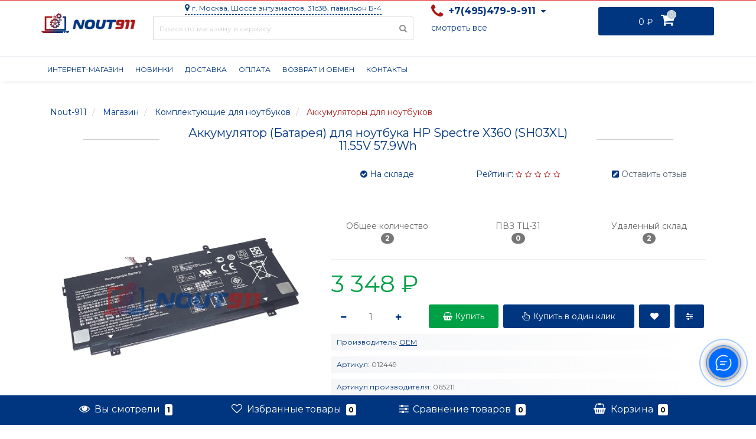

--- FILE ---
content_type: text/html; charset=utf-8
request_url: https://nout-911.ru/shop/akkumulyator-dlya-hp-spectre-x360-sh03xl
body_size: 49039
content:
<!DOCTYPE html>
<!--[if IE]><![endif]-->
<!--[if IE 8 ]><html prefix="og: http://ogp.me/ns# fb: http://ogp.me/ns/fb# product: http://ogp.me/ns/product#" dir="ltr" lang="ru-RU" class="ie8"><![endif]-->
<!--[if IE 9 ]><html prefix="og: http://ogp.me/ns# fb: http://ogp.me/ns/fb# product: http://ogp.me/ns/product#" dir="ltr" lang="ru-RU" class="ie9"><![endif]-->
<!--[if (gt IE 9)|!(IE)]><!-->
<html prefix="og: http://ogp.me/ns# fb: http://ogp.me/ns/fb# product: http://ogp.me/ns/product#" dir="ltr" lang="ru-RU">
	<!--<![endif]-->
	<head>
		
		<script>
			if ("serviceWorker" in navigator) {
				if (navigator.serviceWorker.controller) {
					console.log("[PWA] active service worker found, no need to register");
					} else {
					navigator.serviceWorker
					.register("/sw.js", {
						scope: "/"
					})
					.then(function (reg) {
						console.log("[PWA] Service worker has been registered for scope: " + reg.scope);
					});
				}
			}
			
			let deferredPrompt = null;
			
			window.addEventListener('beforeinstallprompt', function(e) {			
				e.preventDefault(); 
				deferredPrompt = e;
				//	installPWA();
				console.log('[PWA] NOUT911 beforeinstallprompt fired')
				//	ga('send', 'event', 'pwa', 'prompt', 'pwainstallprompt');
			});
			
			window.addEventListener('appinstalled', function(e) {
				window.dataLayer = window.dataLayer || [];				
			});			
			
			async function installPWA() {
				if (deferredPrompt) {
					deferredPrompt.prompt();
					console.log(deferredPrompt)
					deferredPrompt.userChoice.then(function(choiceResult){
						
						if (choiceResult.outcome === 'accepted') {
							console.log('[PWA] NOUT911 is insalled');
							window.dataLayer = window.dataLayer || [];							
							} else {
							console.log('[PWA] NOUT911 is not installed');
							window.dataLayer = window.dataLayer || [];							
						}
						
						deferredPrompt = null;
						
					});
				}
			}
			
			/*Different check functions*/
			function isStandaloneAPP(){
				if (window.matchMedia('(display-mode: standalone)').matches) {
					console.log('[PWA] display-mode is standalone');
					return true;
				}
				
				if ('standalone' in navigator) {
					console.log('[PWA] display-mode is standalone');
					return true;
				}
				
				if (window.navigator.standalone === true) {
					console.log('[PWA] display-mode is standalone');
					return true;
				}
				
				console.log('[PWA] display-mode is not standalone');
				return false;
			}
			
			function localStorageSupported(){
				try {
					localStorage.setItem('lstest', 'lstest');
					localStorage.removeItem('lstest');
					return true;
					} catch(e) {
					return false;
				}
			}
		</script>
		
		
		
		
		<meta http-equiv="Content-Type" content="text/html; charset=UTF-8"/>
		<meta name="viewport" content="width=device-width, initial-scale=1.0, minimum-scale=1.0, user-scalable=0" />
		<meta http-equiv="X-UA-Compatible" content="IE=edge">				
		
		<link rel="apple-touch-icon" sizes="180x180" href="/apple-touch-icon.png">
		<link rel="icon" type="image/png" sizes="32x32" href="/favicon-32x32.png">
		<link rel="icon" type="image/png" sizes="194x194" href="/favicon-194x194.png">
		<link rel="icon" type="image/png" sizes="192x192" href="/android-chrome-192x192.png">
		<link rel="icon" type="image/png" sizes="16x16" href="/favicon-16x16.png">
		<link rel="manifest" href="/site.webmanifest">
		<link rel="mask-icon" href="/safari-pinned-tab.svg" color="#5bbad5">
		<meta name="msapplication-TileColor" content="#ffc40d">
		<meta name="theme-color" content="#ffffff">
		
		<link rel="dns-prefetch" href="//ajax.googleapis.com">
		<link rel="dns-prefetch" href="//www.google.com">
		<link rel="dns-prefetch" href="//fonts.googleapis.com">
		<link rel="dns-prefetch" href="//www.googletagmanager.com">
		<link rel="dns-prefetch" href="//connect.facebook.net">
		<link rel="dns-prefetch" href="//img.nout-911.ru">
		
		<link rel="preload" href="https://img.nout-911.ru/catalog/view/theme/nout911/stylesheet/fonts/fa-viber.ttf" as="font" crossorigin>		
		<link rel="preload" href="https://nout-911.ru/catalog/view/theme/nout911/stylesheet/font-awesome/fonts/fontawesome-webfont.woff2" as="font" crossorigin>
		
		
		<title>Аккумулятор (Батарея) для ноутбука HP Spectre X360 (SH03XL) 11.55V 57.9Wh | 65211 | Купить в Москве</title>
					<meta name='google-site-verification' content='TCF8RVxMSjSzjpw0Yvqn0gMvs_D5pdqmR3eaHB4bcEE'>
							<meta name='yandex-verification' content='6f1575629e49e908'>
				<base href="https://nout-911.ru/" />
					<meta name="description" content="Аккумулятор (Батарея) для ноутбука HP Spectre X360 (SH03XL) 11.55V 57.9Wh ➦ Цена от: 3 090 ₽ ➦ Купить в Москве ➦  Аккумуляторы для ноутбуков ➦ Интернет-магазин Nout-911" />
							<meta name="keywords" content= "Аккумуляторы для ноутбуков OEM," />
				<meta property="og:title" content="Аккумулятор (Батарея) для ноутбука HP Spectre X360 (SH03XL) 11.55V 57.9Wh | 65211 | Купить в Москве" />
		<meta property="og:type" content="website" />
		<meta property="og:url" content="https://nout-911.ru/shop/akkumulyator-dlya-hp-spectre-x360-sh03xl" />					<meta property="og:image" content="https://img.nout-911.ru/image/cachewebp/catalog/vnoutbuke/akkumulyatornaya_batareya_sh03xl_dlya_noutbuka_hp_spectre_x360_11_55v_57_9wh_original_parts-w-500x500.webp" />
					
		<meta property="og:site_name" content="Ноут 911" />	
		
		<style>
			@import url('https://fonts.googleapis.com/css?family=Montserrat:400,700&display=swap&subset=cyrillic');
			@import url('https://fonts.googleapis.com/css2?family=Yanone+Kaffeesatz:wght@400;700&display=swap');
		</style>
		
		<link href="/min/static/1703667158/f=catalog/view/javascript/bootstrap/css/bootstrap.css,catalog/view/theme/nout911/stylesheet/fonts.css,catalog/view/theme/nout911/stylesheet/stylesheet.css,catalog/view/theme/nout911/stylesheet/responsive.css,catalog/view/theme/nout911/stylesheet/dynamic_stylesheet_h.css" rel="stylesheet" type="text/css" />
		
		
		<style>
			#livesearch_search_results{margin:0;padding:5px;position:absolute;top:52px;left:0;right:0;background-color:#000;list-style-type:none;min-width:265px;width:auto;background-color:rgba(255,255,255,0.98);padding:20px;-webkit-box-shadow:0 5px 41px 0 rgba(0,0,0,0.1);-moz-box-shadow:0 5px 41px 0 rgba(0,0,0,0.1);box-shadow:0 5px 41px 0 rgba(0,0,0,0.1);overflow:auto;z-index:2000;max-height:450px}@media only screen and (max-width: 767px){#livesearch_search_results{left:3px;max-height:376px}}#livesearch_search_results li{padding:5px}#livesearch_search_results hr{border:none;background-color:#fcfcfc;height:1px;margin:10px}#livesearch_search_results a,#livesearch_search_results a:visited,#livesearch_search_results a:hover{color:#000;text-decoration:none;font-size:16px;font-family:'Montserrat';font-weight:400;text-decoration:none}#livesearch_search_results a:hover{text-decoration:underline;color:#999}#livesearch_search_results img{border:1px solid #f0f0f0;border-radius:1px}.br-theme-fontawesome-stars .br-widget{height:28px;white-space:nowrap}.br-theme-fontawesome-stars .br-widget a{font:normal normal normal 18px/1 FontAwesome;text-rendering:auto;-webkit-font-smoothing:antialiased;text-decoration:none;margin-right:2px}.br-theme-fontawesome-stars .br-widget a:after{content:'\f005';color:#ddd}.br-theme-fontawesome-stars .br-widget a.br-active:after{color:#ffdf88}.br-theme-fontawesome-stars .br-widget a.br-selected:after{color:#ffdf88}.br-theme-fontawesome-stars .br-widget .br-current-rating{display:none}@media print{.br-theme-fontawesome-stars .br-widget a:after{content:'\f006';color:#000}.br-theme-fontawesome-stars .br-widget a.br-active:after,.br-theme-fontawesome-stars .br-widget a.br-selected:after{content:'\f005';color:#000}}
			.tooltip,.bootstrap-datetimepicker-widget{-webkit-filter:blur(0px);-moz-filter:blur(0px);-o-filter:blur(0px);-ms-filter:blur(0px);filter:blur(0px)}.white-popup{position:relative;background:#FFF;padding:30px;width:auto;max-width:40%;margin:0 auto;-webkit-box-shadow:0 0 100px 0 rgba(0,0,0,0.48);-moz-box-shadow:0 0 100px 0 rgba(0,0,0,0.48);box-shadow:0 0 100px 0 rgba(0,0,0,0.48);border-radius:3px}.wide-popup{max-width:1170px;padding-left:15px;padding-right:15px}.narrow-popup{max-width:470px}.semi-middle-popup{max-width:550px}.middle-popup{max-width:700px}.mfp-zoom-out .mfp-with-anim{opacity:0;transition:all .3s ease-in-out;transform:scale(1.3)}.mfp-zoom-out.mfp-bg{opacity:0;transition:all .3s ease-out}.mfp-zoom-out.mfp-ready .mfp-with-anim{opacity:1;transform:scale(1)}.mfp-zoom-out.mfp-ready.mfp-bg{opacity:.8}.mfp-zoom-out.mfp-removing .mfp-with-anim{transform:scale(1.3);opacity:0}.mfp-zoom-out.mfp-removing.mfp-bg{opacity:0}.mfp-close-btn-in .mfp-close{color:#59c2e6}h2.popup-header{font-family:'Montserrat';font-size:24px;color:#4f5f6f;text-align:center;text-transform:uppercase;position:relative}.popup-text{text-align:center;font-family:'Montserrat';font-size:14px;color:#4f5f6f;line-height:20px;margin-top:40px}#addcart-popup .popup-text{text-align:left}.popup-text .popup-h3,#product-options-popup .popup-h3{text-transform:uppercase;font-size:14px;font-family:'Montserrat';line-height:20px}.popup-text .blue,#product-options-popup .blue{color:#59c2e6}.popup-text a{color:#4f5f6f;text-decoration:underline}.popup-text a:hover{text-decoration:none}.popup-text img{margin-top:30px}.popup-text .item-link{color:#59c2e6;text-transform:uppercase}.popup-button{font-family:'Montserrat';font-size:15px;color:#fff;background-color:#adcecc;display:block;padding:14px 30px;-webkit-box-shadow:0 0 28px -1px rgba(158,153,158,0.3);-moz-box-shadow:0 0 28px -1px rgba(158,153,158,0.3);box-shadow:0 0 28px -1px rgba(158,153,158,0.3);margin:30px auto;max-width:30%;text-align:center}.popup-button:hover{-webkit-box-shadow:0 0 28px -1px rgba(158,153,158,0.5);-moz-box-shadow:0 0 28px -1px rgba(158,153,158,0.5);box-shadow:0 0 28px -1px rgba(158,153,158,0.5);color:#fff}.popup-buttons-box .popup-button{display:inline-block;max-width:100%;margin:0;cursor:pointer}.popup-buttons-box .popup-button + .popup-button{float:right}.popup-form-box{margin-top:20px;text-align:center}.popup-form-box input[type="text"],.popup-form-box input[type="tel"],.popup-form-box input[type="email"],.popup-form-box input[type="password"]{width:100%;height:40px;border:1px solid #ecedef;border-radius:3px;-webkit-border-radius:3px;-moz-border-radius:3px;padding-left:20px;padding-right:20px;background:#f0f0f0;background:-moz-linear-gradient(top,#f5f5f5 0%,#fdfdfd 100%);background:-webkit-linear-gradient(top,#f5f5f5 0%,#fdfdfd 100%);background:linear-gradient(to bottom,#f5f5f5 0%,#fdfdfd 100%);color:#4f5f6f;font-family:'Montserrat';font-size:14px;margin-bottom:20px}.popup-form-box input::-webkit-input-placeholder,.popup-form-box textarea::-webkit-input-placeholder{color:#4f5f6f;font-family:'Montserrat';font-size:14px}.popup-form-box input::-moz-placeholder,.popup-form-box textarea::-moz-placeholder{color:#4f5f6f}.popup-form-box input:-moz-placeholder,.popup-form-box textarea:-moz-placeholder{color:#4f5f6f}.popup-form-box input:-ms-input-placeholder,.popup-form-box textarea:-ms-input-placeholder{color:#4f5f6f}.popup-button{border:0;font-family:'Montserrat';font-size:14px;color:#fff;background-color:#59c2e6;display:inline-block;padding:14px 30px;margin:30px auto;text-align:center;height:46px;margin-left:7px;transition-duration:.2s;transition-property:all;border-radius:3px;-webkit-border-radius:3px;-moz-border-radius:3px}.popup-button:hover{color:#fff;background:#4f5f6f;transition-duration:.2s;transition-property:all}.popup-button{display:block;margin:30px auto}#addcart-popup h2{margin-bottom:40px}.white-popup .left{float:left;width:50%}.white-popup .right{float:right;width:50%}.white-popup .right img{width:100%}.white-popup .left .popup-text{margin-top:0}.white-popup .left .popup-text h3{margin-bottom:10px;margin-top:0}.white-popup .left .popup-text p{font-size:12px;line-height:20px;text-transform:none;letter-spacing:0}.white-popup .left .popup-text .popup-button{display:inline-block;max-width:none;text-decoration:none;margin-top:10px}.white-popup .right .img-box{position:relative;height:275px}.white-popup .right .img-box .cart-sticker{position:absolute;left:0;top:10%;padding:6px 12px;background-color:#b1d0cf;color:#fff;text-transform:uppercase;font-family:'ProximaNovaRegular';font-size:12px}#auth-popup .popup-text{color:#adcecc;margin-bottom:40px}#auth-popup .popup-form-box input{width:100%;margin-bottom:34px}#auth-popup .popup-form-box button{margin:22px auto;display:block}#auth-popup .auth-popup-links{text-align:center;padding-top:20px}#auth-popup .auth-popup-links a{font-size:14px;text-decoration:underline}#auth-popup .auth-popup-links a:hover{text-decoration:none}#auth-popup .auth-popup-links a.reg-popup-link{color:#4f5f6f}#auth-popup .auth-popup-links a.forget-popup-link{color:#59c2e6}#cart-popup .popup-text span{color:#59c2e6}#cart-popup .popup-text .gold{color:#ada479}.popup-cart-box .table{border:0}.popup-cart-box .table>tbody>tr>td,.popup-cart-box .table>tbody>tr>th,.popup-cart-box .table>tfoot>tr>td,.popup-cart-box .table>tfoot>tr>th,.popup-cart-box .table>thead>tr>td,.popup-cart-box .table>thead>tr>th{border-top:0;border-bottom:1px solid #adcecc;vertical-align:middle}.popup-cart-box .table>thead>tr>td,.popup-cart-box .table>thead>tr>th{border:0;background-color:rgba(201,231,241,0.48);font-size:14px;line-height:40px;font-family:'Montserrat'}.popup-img-thumbnail{border:0}.popup-total-cart .popup-button{margin-bottom:0}.popup-cart-box .table .popup-table-text{font-size:16px;color:#4f5f6f}.popup-cart-box .table .form-control{padding-left:10px;padding-right:10px;height:30px;max-width:60px}.popup-cart-box .oct-popup-cart-link{color:#59c2e6!important;font-family:'Montserrat';font-size:14px}.popup-cart-box .oct-popup-cart-link:hover{text-decoration:underline}.popup-cart-box .table>tbody>tr{position:relative}.popup-cart-box td.text-center.image-td{min-width:100px}.popup-cart-box td.quantity-td{max-width:100px}.popup-cart-box td.price-td{min-width:140px}#cart-popup .popup-text{margin-top:20px;margin-bottom:26px}td.delete-td{width:1%;padding:8px 0!important}td.delete-td button{border:0;background-color:transparent;background-image:none;color:#e05e64;font-size:18px}button.refresh-btn{border:0;background-color:transparent;color:#ada479;margin-left:10px}.popup-total-cart{margin-top:10px}.popup-total-cart .total-text{font-size:14px;text-align:center}.popup-total-cart .total-text span{font-weight:600}#cheaper-popup .popup-text img{margin:0 auto 20px;width:85%}#cheaper-popup .popup-form-box input{display:block;margin:0 auto;margin-bottom:20px}.popup-form-box textarea{width:100%;border:1px solid #ecedef;border-radius:3px;-webkit-border-radius:3px;-moz-border-radius:3px;padding:10px 20px;background:#f0f0f0;background:-moz-linear-gradient(top,#f5f5f5 0%,#fdfdfd 100%);background:-webkit-linear-gradient(top,#f5f5f5 0%,#fdfdfd 100%);background:linear-gradient(to bottom,#f5f5f5 0%,#fdfdfd 100%);color:#4f5f6f;font-family:'Montserrat';font-size:14px;margin:0 auto;margin-bottom:20px;min-height:120px}#cheaper-popup .popup-form-box button{display:block;margin:0 auto;width:30%}#oneclick-popup h2{margin-bottom:40px;margin-top:0}#oneclick-popup .left .popup-text{text-align:left}#oneclick-popup .product-price{margin-bottom:20px}#oneclick-popup #special-price,#main-price,#cheaper-popup .main-price{color:#59c2e6;font-family:'Montserrat';font-size:18px;display:block;margin-bottom:6px}#oneclick-popup .price-old{font-family:'Montserrat';font-size:18px;color:#4f5f6f;position:relative;text-decoration:line-through;margin-right:10px;display:block}#oneclick-popup #main-price,#cheaper-popup #special-price{display:block;margin-bottom:6px;text-decoration:line-through;font-size:14px}#oneclick-popup #main-price.oneclick-main-price{font-family:'Montserrat';font-size:18px;display:block;margin-bottom:6px;text-decoration:none}#cheaper-popup .popup-buttons-box{text-align:center}#oneclick-popup .img-responsive{margin:0 auto;width:70%}#oneclick-popup .right{text-align:right;position:relative}#oneclick-popup h3{margin-top:0;font-size:16px}#cheaper-popup h3{margin-top:10px;font-size:16px}#popup-product-preorder-wrapper .popup-text{margin-top:20px}#popup-product-preorder-wrapper .popup-text img{margin-top:0}#popup-product-preorder-wrapper .popup-buttons-box{text-align:center}#oneclick-popup #you-save{position:absolute;display:inline-block;border-radius:3px;background:#E91E63;color:#fff;padding:4px 10px;top:0;left:15px}#oneclick-popup .popup-text{margin-top:10px}#popup-you-save{display:inline-block;border-radius:3px;background:#E91E63;color:#fff;padding:4px 10px}#oneclick-popup .payment-quantity .btn-plus button,#oneclick-popup .payment-quantity .btn-minus button{cursor:pointer;display:inline-block;border:0;outline:none;text-align:center;line-height:40px}#oneclick-popup .payment-quantity .btn-plus button:hover,#oneclick-popup .payment-quantity .btn-minus button:hover{background:transparent}#oneclick-popup .payment-quantity .btn-plus button span{display:inline-block}#oneclick-popup .payment-quantity .btn-minus button span{display:inline-block}#oneclick-popup .payment-quantity button:hover{color:#59c2e6}#oneclick-popup .payment-quantity input.plus-minus{border:1px solid #ecedef;border-radius:3px;-webkit-border-radius:3px;-moz-border-radius:3px;padding:10px 8px;background:#f0f0f0;background:-moz-linear-gradient(top,#f5f5f5 0%,#fdfdfd 100%);background:-webkit-linear-gradient(top,#f5f5f5 0%,#fdfdfd 100%);background:linear-gradient(to bottom,#f5f5f5 0%,#fdfdfd 100%);color:#4f5f6f;font-family:'Montserrat';font-size:14px;width:50px;display:inline-block!important}#oneclick-popup .payment-quantity input.plus-minus::-webkit-input-placeholder{color:#4f5f6f;font-family:'Montserrat';font-size:14px}#oneclick-popup .payment-quantity input.plus-minus::-moz-placeholder{color:#4f5f6f}#oneclick-popup .payment-quantity input.plus-minus:-moz-placeholder{color:#4f5f6f}.popup-form-box input.plus-minus:-ms-input-placeholder{color:#4f5f6f}#oneclick-popup .popup-form-box input[type="text"],#oneclick-popup .popup-form-box input[type="tel"],#oneclick-popup .popup-form-box input[type="email"]{display:block;margin:0 auto;margin-bottom:20px;width:100%}#oneclick-popup .popup-form-box .product-info-li input{margin-bottom:0}#oneclick-popup .popup-form-box textarea{width:100%;box-shadow:none}#oneclick-popup .popup-form-box{margin-top:24px}#oneclick-popup .popup-button{border:0}#callback-popup .input-text{margin:0 auto 20px}#callback-popup .popup-form-box{text-align:center}#oneclick-popup .oneclick-popup-text{height:62px;overflow:hidden}#quick-view .tooltip{position:fixed}#product-options-popup .product-info-li,#oneclick-popup .product-info-li{text-align:left}#product-options-popup .number .frame-change-count{width:30%;margin:0 auto}#oneclick-popup .payment-quantity .number .frame-change-count{width:40%;margin:0 auto}#product-options-popup .popup-h3{font-size:16px;line-height:22px;margin-bottom:20px;margin-top:10px;text-align:center}#product-options-popup .number,#oneclick-popup .payment-quantity .number{background:transparent;padding:0}#oneclick-popup .popup-buttons-box{text-align:center;margin-top:15px}#oneclick-popup .popup-buttons-box .popup-button + .popup-button{float:none;margin-left:10px}#oneclick-popup .payment-quantity{text-align:center}#product-options-popup .payment-quantity label{text-align:center;display:block}#product-options-popup .info-heading-2,#oneclick-popup .info-heading-2{font-weight:600;margin-bottom:10px;margin-top:20px;text-align:center}#product-options-popup .popup-buttons-box{margin-top:20px}#product-options-popup .control-label,#oneclick-popup .control-label{font-family:'Montserrat';color:#4f5f6f}#product-options-popup .options-box,#oneclick-popup .options-box{margin-top:-10px}#product-options-popup .product-info-li.list-li{padding-bottom:2px;padding-top:10px}#product-options-popup .options-box .radio,#oneclick-popup .options-box .radio{display:inline-block}#product-options-popup .options-box .radio label,#oneclick-popup .options-box .radio label{padding-right:10px;padding-left:0}#product-options-popup .options-box .radio:first-child label.not-selected-img,#product-options-popup .options-box .radio:first-child label.selected-img,#oneclick-popup .options-box .radio:first-child label.not-selected-img,#oneclick-popup .options-box .radio:first-child label.selected-img{padding-left:0}#product-options-popup .options-box .img-thumbnail,#oneclick-popup .options-box .img-thumbnail{display:inline-block;width:22px;height:auto;padding:2px;line-height:1.42857143;background-color:#4f5f6f;border:0;-webkit-transition:all .2s ease-in-out;-o-transition:all .2s ease-in-out;transition:all .2s ease-in-out}#product-options-popup .options-box .selected-img .img-thumbnail,#oneclick-popup .options-box .selected-img .img-thumbnail{background-color:#59c2e6}#product-options-popup .options-box .radio.oct-product-radio,#oneclick-popup .options-box .radio.oct-product-radio{margin-left:10px;display:block}#product-options-popup .options-box .radio-img .selected-img,#oneclick-popup .options-box .radio-img .selected-img{position:relative}#product-options-popup .options-box .radio-img:first-child .selected-img:after,#oneclick-popup .options-box .radio-img:first-child .selected-img:after{content:'';position:absolute;width:5px;height:5px;top:9px;left:8px;border-radius:2px;background:#64c9e9}#product-options-popup .options-box .radio-img .selected-img:after,#oneclick-popup .options-box .radio-img .selected-img:after{content:'';position:absolute;width:5px;height:5px;top:9px;left:9px;border-radius:2px;background:#64c9e9}#product-options-popup .options-box .radio label .product-input-radio,#oneclick-popup .options-box .radio label .product-input-radio{position:relative;margin:4px 6px 4px -10px}.white-popup .product-info-li{padding:10px}.popup-buttons-box{margin-top:20px}.mfp-close-btn-in .mfp-close{color:#909090;background:#e4e4e4;border-radius:0;margin:0}#oneclick-popup .info-heading-2{text-align:left}.white-popup .text-danger{margin-top:-20px;margin-bottom:10px}#quick-view .thumbnails .image-additional{margin-left:16px;height:78px;width:78px;margin-bottom:16px;float:left}#quick-view .product-images{list-style:none;padding-left:0}#quick-view .product-images .thumbnail{cursor:pointer}.mfp-move-from-top .mfp-content{vertical-align:middle}.mfp-with-anim{opacity:0;visibility:hidden}.mfp-bg{opacity:0;visibility:visible}.mfp-ready .mfp-with-anim{opacity:1;visibility:visible}.mfp-ready.mfp-bg{opacity:.8}.mfp-removing .mfp-with-anim{opacity:0}.mfp-removing.mfp-bg{opacity:0}.modal{top:0;left:0;width:100%;height:100%;z-index:1042;overflow:hidden;position:fixed;transition:all .2s}.modal .modal-dialog{position:relative;-webkit-box-shadow:0 0 100px 0 rgba(0,0,0,0.48);-moz-box-shadow:0 0 100px 0 rgba(0,0,0,0.48);box-shadow:0 0 100px 0 rgba(0,0,0,0.48);border-radius:3px;border:0}.modal .modal-header{border-bottom:0;font-family:'Montserrat';text-align:center;text-transform:uppercase;position:relative}.modal .modal-header h4{font-size:24px;color:#4f5f6f}.modal .modal-body{padding-top:0}.service-popup-text{text-align:left}.service-popup-text img{max-width:100%!important}#product-options-popup .table-responsive + .text-danger{margin-top:20px}#popup-product-preorder-wrapper #special-price{text-decoration:line-through}
			.tooltipster-fall,.tooltipster-grow.tooltipster-show{-webkit-transition-timing-function:cubic-bezier(.175,.885,.32,1);-moz-transition-timing-function:cubic-bezier(.175,.885,.32,1.15);-ms-transition-timing-function:cubic-bezier(.175,.885,.32,1.15);-o-transition-timing-function:cubic-bezier(.175,.885,.32,1.15)}.tooltipster-base{display:flex;pointer-events:none;position:absolute}.tooltipster-box{flex:1 1 auto}.tooltipster-content{box-sizing:border-box;max-height:100%;max-width:100%;overflow:auto}.tooltipster-ruler{bottom:0;left:0;overflow:hidden;position:fixed;right:0;top:0;visibility:hidden}.tooltipster-fade{opacity:0;-webkit-transition-property:opacity;-moz-transition-property:opacity;-o-transition-property:opacity;-ms-transition-property:opacity;transition-property:opacity}.tooltipster-fade.tooltipster-show{opacity:1}.tooltipster-grow{-webkit-transform:scale(0,0);-moz-transform:scale(0,0);-o-transform:scale(0,0);-ms-transform:scale(0,0);transform:scale(0,0);-webkit-transition-property:-webkit-transform;-moz-transition-property:-moz-transform;-o-transition-property:-o-transform;-ms-transition-property:-ms-transform;transition-property:transform;-webkit-backface-visibility:hidden}.tooltipster-grow.tooltipster-show{-webkit-transform:scale(1,1);-moz-transform:scale(1,1);-o-transform:scale(1,1);-ms-transform:scale(1,1);transform:scale(1,1);-webkit-transition-timing-function:cubic-bezier(.175,.885,.32,1.15);transition-timing-function:cubic-bezier(.175,.885,.32,1.15)}.tooltipster-swing{opacity:0;-webkit-transform:rotateZ(4deg);-moz-transform:rotateZ(4deg);-o-transform:rotateZ(4deg);-ms-transform:rotateZ(4deg);transform:rotateZ(4deg);-webkit-transition-property:-webkit-transform,opacity;-moz-transition-property:-moz-transform;-o-transition-property:-o-transform;-ms-transition-property:-ms-transform;transition-property:transform}.tooltipster-swing.tooltipster-show{opacity:1;-webkit-transform:rotateZ(0);-moz-transform:rotateZ(0);-o-transform:rotateZ(0);-ms-transform:rotateZ(0);transform:rotateZ(0);-webkit-transition-timing-function:cubic-bezier(.23,.635,.495,1);-webkit-transition-timing-function:cubic-bezier(.23,.635,.495,2.4);-moz-transition-timing-function:cubic-bezier(.23,.635,.495,2.4);-ms-transition-timing-function:cubic-bezier(.23,.635,.495,2.4);-o-transition-timing-function:cubic-bezier(.23,.635,.495,2.4);transition-timing-function:cubic-bezier(.23,.635,.495,2.4)}.tooltipster-fall{-webkit-transition-property:top;-moz-transition-property:top;-o-transition-property:top;-ms-transition-property:top;transition-property:top;-webkit-transition-timing-function:cubic-bezier(.175,.885,.32,1.15);transition-timing-function:cubic-bezier(.175,.885,.32,1.15)}.tooltipster-fall.tooltipster-initial{top:0!important}.tooltipster-fall.tooltipster-dying{-webkit-transition-property:all;-moz-transition-property:all;-o-transition-property:all;-ms-transition-property:all;transition-property:all;top:0!important;opacity:0}.tooltipster-slide{-webkit-transition-property:left;-moz-transition-property:left;-o-transition-property:left;-ms-transition-property:left;transition-property:left;-webkit-transition-timing-function:cubic-bezier(.175,.885,.32,1);-webkit-transition-timing-function:cubic-bezier(.175,.885,.32,1.15);-moz-transition-timing-function:cubic-bezier(.175,.885,.32,1.15);-ms-transition-timing-function:cubic-bezier(.175,.885,.32,1.15);-o-transition-timing-function:cubic-bezier(.175,.885,.32,1.15);transition-timing-function:cubic-bezier(.175,.885,.32,1.15)}.tooltipster-slide.tooltipster-initial{left:-40px!important}.tooltipster-slide.tooltipster-dying{-webkit-transition-property:all;-moz-transition-property:all;-o-transition-property:all;-ms-transition-property:all;transition-property:all;left:0!important;opacity:0}@keyframes tooltipster-fading{0%{opacity:0}100%{opacity:1}}.tooltipster-update-fade{animation:tooltipster-fading .4s}@keyframes tooltipster-rotating{25%{transform:rotate(-2deg)}75%{transform:rotate(2deg)}100%{transform:rotate(0)}}.tooltipster-update-rotate{animation:tooltipster-rotating .6s}@keyframes tooltipster-scaling{50%{transform:scale(1.1)}100%{transform:scale(1)}}.tooltipster-update-scale{animation:tooltipster-scaling .6s}.tooltipster-sidetip .tooltipster-box{background:#565656;border:2px solid #000;border-radius:4px}.tooltipster-sidetip.tooltipster-bottom .tooltipster-box{margin-top:8px}.tooltipster-sidetip.tooltipster-left .tooltipster-box{margin-right:8px}.tooltipster-sidetip.tooltipster-right .tooltipster-box{margin-left:8px}.tooltipster-sidetip.tooltipster-top .tooltipster-box{margin-bottom:8px}.tooltipster-sidetip .tooltipster-content{color:#fff;line-height:18px;padding:6px 14px}.tooltipster-sidetip .tooltipster-arrow{overflow:hidden;position:absolute}.tooltipster-sidetip.tooltipster-bottom .tooltipster-arrow{height:10px;margin-left:-10px;top:0;width:20px}.tooltipster-sidetip.tooltipster-left .tooltipster-arrow{height:20px;margin-top:-10px;right:0;top:0;width:10px}.tooltipster-sidetip.tooltipster-right .tooltipster-arrow{height:20px;margin-top:-10px;left:0;top:0;width:10px}.tooltipster-sidetip.tooltipster-top .tooltipster-arrow{bottom:0;height:10px;margin-left:-10px;width:20px}.tooltipster-sidetip .tooltipster-arrow-background,.tooltipster-sidetip .tooltipster-arrow-border{height:0;position:absolute;width:0}.tooltipster-sidetip .tooltipster-arrow-background{border:10px solid transparent}.tooltipster-sidetip.tooltipster-bottom .tooltipster-arrow-background{border-bottom-color:#565656;left:0;top:3px}.tooltipster-sidetip.tooltipster-left .tooltipster-arrow-background{border-left-color:#565656;left:-3px;top:0}.tooltipster-sidetip.tooltipster-right .tooltipster-arrow-background{border-right-color:#565656;left:3px;top:0}.tooltipster-sidetip.tooltipster-top .tooltipster-arrow-background{border-top-color:#565656;left:0;top:-3px}.tooltipster-sidetip .tooltipster-arrow-border{border:10px solid transparent;left:0;top:0}.tooltipster-sidetip.tooltipster-bottom .tooltipster-arrow-border{border-bottom-color:#000}.tooltipster-sidetip.tooltipster-left .tooltipster-arrow-border{border-left-color:#000}.tooltipster-sidetip.tooltipster-right .tooltipster-arrow-border{border-right-color:#000}.tooltipster-sidetip.tooltipster-top .tooltipster-arrow-border{border-top-color:#000}.tooltipster-sidetip .tooltipster-arrow-uncropped{position:relative}.tooltipster-sidetip.tooltipster-bottom .tooltipster-arrow-uncropped{top:-10px}.tooltipster-sidetip.tooltipster-right .tooltipster-arrow-uncropped{left:-10px}
			.tooltipster-sidetip.tooltipster-shadow .tooltipster-box{border:none;border-radius:5px;background:#000;box-shadow:0 0 10px 6px rgba(0,0,0,.1)}.tooltipster-sidetip.tooltipster-shadow.tooltipster-bottom .tooltipster-box{margin-top:6px}.tooltipster-sidetip.tooltipster-shadow.tooltipster-left .tooltipster-box{margin-right:6px}.tooltipster-sidetip.tooltipster-shadow.tooltipster-right .tooltipster-box{margin-left:6px}.tooltipster-sidetip.tooltipster-shadow.tooltipster-top .tooltipster-box{margin-bottom:6px}.tooltipster-sidetip.tooltipster-shadow .tooltipster-content{color: #fff; }.tooltipster-sidetip.tooltipster-shadow .tooltipster-arrow{height:6px;margin-left:-6px;width:12px}.tooltipster-sidetip.tooltipster-shadow.tooltipster-left .tooltipster-arrow,.tooltipster-sidetip.tooltipster-shadow.tooltipster-right .tooltipster-arrow{height:12px;margin-left:0;margin-top:-6px;width:6px}.tooltipster-sidetip.tooltipster-shadow .tooltipster-arrow-background{display:none}.tooltipster-sidetip.tooltipster-shadow .tooltipster-arrow-border{border:6px solid transparent}.tooltipster-sidetip.tooltipster-shadow.tooltipster-bottom .tooltipster-arrow-border{border-bottom-color:#000}.tooltipster-sidetip.tooltipster-shadow.tooltipster-left .tooltipster-arrow-border{border-left-color:#000}.tooltipster-sidetip.tooltipster-shadow.tooltipster-right .tooltipster-arrow-border{border-right-color:#000}.tooltipster-sidetip.tooltipster-shadow.tooltipster-top .tooltipster-arrow-border{border-top-color:#000}.tooltipster-sidetip.tooltipster-shadow.tooltipster-bottom .tooltipster-arrow-uncropped{top:-6px}.tooltipster-sidetip.tooltipster-shadow.tooltipster-right .tooltipster-arrow-uncropped{left:-6px}
			.flip-clock-wrapper *{-webkit-box-sizing:border-box;-moz-box-sizing:border-box;-ms-box-sizing:border-box;-o-box-sizing:border-box;box-sizing:border-box;-webkit-backface-visibility:hidden;-moz-backface-visibility:hidden;-ms-backface-visibility:hidden;-o-backface-visibility:hidden;backface-visibility:hidden}.flip-clock-wrapper a{cursor:pointer;text-decoration:none;color:transparent}.flip-clock-wrapper a:hover{color:#fff}.flip-clock-wrapper ul{list-style:none}.flip-clock-wrapper.clearfix:before,.flip-clock-wrapper.clearfix:after{content:" ";display:table}.flip-clock-wrapper.clearfix:after{clear:both}.flip-clock-wrapper.clearfix{*zoom:1}.flip-clock-wrapper{font:normal 10px "Helvetica Neue",Helvetica,sans-serif;-webkit-user-select:none}.flip-clock-meridium{background:none!important;box-shadow:0 0 0!important;font-size:36px!important}.flip-clock-meridium a{color:#313333}.flip-clock-wrapper{text-align:center;position:relative;width:100%;height:30px;margin:15px 0 10px}.flip-clock-wrapper:before,.flip-clock-wrapper:after{content:" ";display:table}.flip-clock-wrapper:after{clear:both}.flip-clock-wrapper ul{position:relative;float:left;border-radius:0;margin:3px;width:12px;padding:0;height:100%;font-size:14px;font-weight:400;line-height:35px;background:#fff}.flip-clock-wrapper ul li{z-index:1;position:absolute;left:0;top:0;width:17px;height:30px;line-height:27px;text-decoration:none!important}.flip-clock-wrapper ul li:first-child{z-index:2}.flip-clock-wrapper ul li a{display:block;height:100%;-webkit-perspective:200px;-moz-perspective:200px;perspective:200px;margin:0!important;overflow:visible!important;cursor:default!important}.flip-clock-wrapper ul li a div{z-index:1;position:absolute;left:0;width:100%;height:49%;font-size:80px;outline:1px solid transparent}.flip-clock-wrapper ul li a div .shadow{position:absolute;width:100%;height:100%;z-index:2}.flip-clock-wrapper ul li a div.up{-webkit-transform-origin:50% 100%;-moz-transform-origin:50% 100%;-ms-transform-origin:50% 100%;-o-transform-origin:50% 100%;transform-origin:50% 100%;top:0}.flip-clock-wrapper ul li a div.up:after{content:"";position:absolute;top:20px;left:0;z-index:5;width:100%;height:0;background-color:#000;background-color:rgba(0,0,0,0)}.flip-clock-wrapper ul li a div.down{-webkit-transform-origin:50% 0;-moz-transform-origin:50% 0;-ms-transform-origin:50% 0;-o-transform-origin:50% 0;transform-origin:50% 0;bottom:0}.flip-clock-wrapper ul li a div div.inn{position:absolute;left:0;z-index:1;width:100%;font-size:24px;height:200%;color:#ada479;text-shadow:none;text-align:center;background-color:#fff;border-radius:0;font-family:'ProximaNovaLight';letter-spacing:3px}.flip-clock-wrapper ul li a div.up div.inn{top:1px}.flip-clock-wrapper ul li a div.down div.inn{bottom:0}.flip-clock-wrapper ul.play li.flip-clock-before{z-index:3}.flip-clock-wrapper ul.play li.flip-clock-active{-webkit-animation:asd .5s .5s linear both;-moz-animation:asd .5s .5s linear both;animation:asd .5s .5s linear both;z-index:5}.flip-clock-divider{float:left;display:inline-block;position:relative;width:20px;height:10px}.flip-clock-divider:first-child{width:0}.flip-clock-dot{display:block;background:#adcecc;width:3px;height:3px;position:absolute;border-radius:50%;left:1px}.flip-clock-divider .flip-clock-label{position:absolute;bottom:-33px;right:-33px;color:#adcecc;font-weight:400;text-shadow:none}.flip-clock-divider.days .flip-clock-label{right:-29px}.seo-block .flip-clock-divider .flip-clock-label{display:none}.flip-clock-divider.minutes .flip-clock-label{right:-35px}.flip-clock-divider.seconds .flip-clock-label{right:-36px}.flip-clock-dot.top{top:20px;display:none}.flip-clock-dot.bottom{bottom:-2px;display:none}@-webkit-keyframes asd{0%{z-index:2}20%{z-index:4}100%{z-index:4}}@-moz-keyframes asd{0%{z-index:2}20%{z-index:4}100%{z-index:4}}@-o-keyframes asd{0%{z-index:2}20%{z-index:4}100%{z-index:4}}@keyframes asd{0%{z-index:2}20%{z-index:4}100%{z-index:4}}.flip-clock-wrapper ul.play li.flip-clock-active .down{z-index:2;-webkit-animation:turn .5s .5s linear both;-moz-animation:turn .5s .5s linear both;animation:turn .5s .5s linear both}@-webkit-keyframes turn{0%{-webkit-transform:rotateX(90deg)}100%{-webkit-transform:rotateX(0deg)}}@-moz-keyframes turn{0%{-moz-transform:rotateX(90deg)}100%{-moz-transform:rotateX(0deg)}}@-o-keyframes turn{0%{-o-transform:rotateX(90deg)}100%{-o-transform:rotateX(0deg)}}@keyframes turn{0%{transform:rotateX(90deg)}100%{transform:rotateX(0deg)}}.flip-clock-wrapper ul.play li.flip-clock-before .up{z-index:2}@-webkit-keyframes turn2{0%{-webkit-transform:rotateX(0deg)}100%{-webkit-transform:rotateX(-90deg)}}@-moz-keyframes turn2{0%{-moz-transform:rotateX(0deg)}100%{-moz-transform:rotateX(-90deg)}}@-o-keyframes turn2{0%{-o-transform:rotateX(0deg)}100%{-o-transform:rotateX(-90deg)}}@keyframes turn2{0%{transform:rotateX(0deg)}100%{transform:rotateX(-90deg)}}.flip-clock-wrapper ul li.flip-clock-active{z-index:3;height:30px}@-webkit-keyframes show{0%{opacity:0}100%{opacity:1}}@-moz-keyframes show{0%{opacity:0}100%{opacity:1}}@-o-keyframes show{0%{opacity:0}100%{opacity:1}}@keyframes show{0%{opacity:0}100%{opacity:1}}@-webkit-keyframes hide{0%{opacity:1}100%{opacity:0}}@-moz-keyframes hide{0%{opacity:1}100%{opacity:0}}@-o-keyframes hide{0%{opacity:1}100%{opacity:0}}@keyframes hide{0%{opacity:1}100%{opacity:0}}
			.jq-toast-wrap{display:block;position:fixed;width:250px;pointer-events:none!important;margin:0;padding:0;letter-spacing:normal;z-index:9000!important}.jq-toast-wrap *{margin:0;padding:0}.jq-toast-wrap.bottom-left{bottom:20px;left:20px}.jq-toast-wrap.bottom-right{bottom:20px;right:20px}.jq-toast-wrap.top-left{top:70px;left:20px}.jq-toast-wrap.top-right{top:70px;right:20px}.jq-toast-single{display:block;width:100%;padding:10px;margin:0 0 5px;border-radius:4px;font-size:12px;font-family:arial,sans-serif;line-height:17px;position:relative;pointer-events:all!important;background-color:#444;color:#fff}.jq-toast-single h2{font-family:arial,sans-serif;font-size:14px;margin:0 0 7px;background:none;color:inherit;line-height:inherit;letter-spacing:normal}.jq-toast-single a{color:#f3f3f3;text-decoration:none;border-bottom:1px dashed #f3f3f3;padding-bottom:1px;font-size:12px;font-family:'Roboto',sans-serif;font-size:12px}.jq-toast-single ul{margin:0 0 0 15px;background:none;padding:0}.jq-toast-single ul li{list-style-type:disc!important;line-height:17px;background:none;margin:0;padding:0;letter-spacing:normal}.close-jq-toast-single{position:absolute;top:3px;right:7px;font-size:14px;cursor:pointer}.jq-toast-loader{display:block;position:absolute;top:-2px;height:5px;width:0;left:0;border-radius:5px;background:red}.jq-toast-loaded{width:100%}.jq-has-icon{padding:10px 10px 10px 50px;background-repeat:no-repeat;background-position:10px}.jq-icon-info{background-image:url([data-uri]);background-color:#5da4ff;color:#fff;border-color:#bce8f1;font-family:'Roboto',sans-serif;font-size:13px}.jq-icon-warning{background-image:url([data-uri]);background-color:#f30f0f;color:#fff;border-color:#faebcc;font-family:'Roboto',sans-serif;font-size:13px}.jq-icon-error{background-image:url([data-uri]);background-color:#f30f0f;color:#fff;border-color:#ebccd1;font-family:'Roboto',sans-serif;font-size:13px}.jq-icon-success{background-image:url([data-uri]);color:#fff;background-color:#2fcc33;border-color:#d6e9c6;font-family:'Roboto',sans-serif;font-size:13px}
			.mfp-bg{top:0;left:0;width:100%;height:100%;z-index:1042;overflow:hidden;position:fixed;background:#0b0b0b;opacity:.8;filter:alpha(opacity=80)}.mfp-wrap{top:0;left:0;width:100%;height:100%;z-index:1043;position:fixed;outline:none!important;-webkit-backface-visibility:hidden}.mfp-container{text-align:center;position:absolute;width:100%;height:100%;left:0;top:0;padding:0 8px;-webkit-box-sizing:border-box;-moz-box-sizing:border-box;box-sizing:border-box}.mfp-container:before{content:'';display:inline-block;height:100%;vertical-align:middle}.mfp-align-top .mfp-container:before{display:none}.mfp-content{position:relative;display:inline-block;vertical-align:middle;margin:0 auto;text-align:left;z-index:1045}.mfp-inline-holder .mfp-content,.mfp-ajax-holder .mfp-content{width:100%;cursor:auto}.mfp-ajax-cur{cursor:progress}.mfp-zoom-out-cur,.mfp-zoom-out-cur .mfp-image-holder .mfp-close{cursor:-moz-zoom-out;cursor:-webkit-zoom-out;cursor:zoom-out}.mfp-zoom{cursor:pointer;cursor:-webkit-zoom-in;cursor:-moz-zoom-in;cursor:zoom-in}.mfp-auto-cursor .mfp-content{cursor:auto}.mfp-close,.mfp-arrow,.mfp-preloader,.mfp-counter{-webkit-user-select:none;-moz-user-select:none;user-select:none}.mfp-loading.mfp-figure{display:none}.mfp-hide{display:none!important}.mfp-preloader{color:#ccc;position:absolute;top:50%;width:auto;text-align:center;margin-top:-.8em;left:8px;right:8px;z-index:1044}.mfp-preloader a{color:#ccc}.mfp-preloader a:hover{color:#fff}.mfp-s-ready .mfp-preloader{display:none}.mfp-s-error .mfp-content{display:none}button.mfp-close,button.mfp-arrow{overflow:visible;cursor:pointer;background:transparent;border:0;-webkit-appearance:none;display:block;outline:none;padding:0;z-index:1046;-webkit-box-shadow:none;box-shadow:none}button::-moz-focus-inner{padding:0;border:0}.mfp-close{width:44px;height:44px;line-height:44px;position:absolute;right:0;top:0;text-decoration:none;text-align:center;opacity:.65;padding:0 0 18px 10px;color:#fff;font-style:normal;font-size:28px;font-family:Arial,Baskerville,monospace}.mfp-close:hover,.mfp-close:focus{opacity:1}.mfp-close:active{top:1px}.mfp-close-btn-in .mfp-close{color:#333}.mfp-image-holder .mfp-close,.mfp-iframe-holder .mfp-close{color:#fff;right:-6px;text-align:right;padding-right:6px;width:100%}.mfp-counter{position:absolute;top:0;right:0;color:#ccc;font-size:12px;line-height:18px}.mfp-arrow{position:absolute;opacity:.65;margin:0;top:50%;margin-top:-55px;padding:0;width:90px;height:110px;-webkit-tap-highlight-color:rgba(0,0,0,0)}.mfp-arrow:active{margin-top:-54px}.mfp-arrow:hover,.mfp-arrow:focus{opacity:1}.mfp-arrow:before,.mfp-arrow:after,.mfp-arrow .mfp-b,.mfp-arrow .mfp-a{content:'';display:block;width:0;height:0;position:absolute;left:0;top:0;margin-top:35px;margin-left:35px;border:medium inset transparent}.mfp-arrow:after,.mfp-arrow .mfp-a{border-top-width:13px;border-bottom-width:13px;top:8px}.mfp-arrow:before,.mfp-arrow .mfp-b{border-top-width:21px;border-bottom-width:21px}.mfp-arrow-left{left:0}.mfp-arrow-left:after,.mfp-arrow-left .mfp-a{border-right:17px solid #fff;margin-left:31px}.mfp-arrow-left:before,.mfp-arrow-left .mfp-b{margin-left:25px;border-right:27px solid #3f3f3f}.mfp-arrow-right{right:0}.mfp-arrow-right:after,.mfp-arrow-right .mfp-a{border-left:17px solid #fff;margin-left:39px}.mfp-arrow-right:before,.mfp-arrow-right .mfp-b{border-left:27px solid #3f3f3f}.mfp-iframe-holder{padding-top:40px;padding-bottom:40px}.mfp-iframe-holder .mfp-content{line-height:0;width:100%;max-width:900px}.mfp-iframe-holder .mfp-close{top:-40px}.mfp-iframe-scaler{width:100%;height:0;overflow:hidden;padding-top:56.25%}.mfp-iframe-scaler iframe{position:absolute;display:block;top:0;left:0;width:100%;height:100%;box-shadow:0 0 8px rgba(0,0,0,0.6);background:#000}img.mfp-img{width:auto;max-width:100%;height:auto;display:block;line-height:0;-webkit-box-sizing:border-box;-moz-box-sizing:border-box;box-sizing:border-box;padding:40px 0;margin:0 auto}.mfp-figure{line-height:0}.mfp-figure:after{content:'';position:absolute;left:0;top:40px;bottom:40px;display:block;right:0;width:auto;height:auto;z-index:-1;box-shadow:0 0 8px rgba(0,0,0,0.6);background:#444}.mfp-figure small{color:#bdbdbd;display:block;font-size:12px;line-height:14px}.mfp-bottom-bar{margin-top:-36px;position:absolute;top:100%;left:0;width:100%;cursor:auto}.mfp-title{text-align:left;line-height:18px;color:#f3f3f3;word-wrap:break-word;padding-right:36px}.mfp-image-holder .mfp-content{max-width:100%}.mfp-gallery .mfp-image-holder .mfp-figure{cursor:pointer}@media screen and (max-width: 800px) and (orientation: landscape),screen and (max-height: 300px){.mfp-img-mobile .mfp-image-holder{padding-left:0;padding-right:0}.mfp-img-mobile img.mfp-img{padding:0}.mfp-img-mobile .mfp-figure:after{top:0;bottom:0}.mfp-img-mobile .mfp-figure small{display:inline;margin-left:5px}.mfp-img-mobile .mfp-bottom-bar{background:rgba(0,0,0,0.6);bottom:0;margin:0;top:auto;padding:3px 5px;position:fixed;-webkit-box-sizing:border-box;-moz-box-sizing:border-box;box-sizing:border-box}.mfp-img-mobile .mfp-bottom-bar:empty{padding:0}.mfp-img-mobile .mfp-counter{right:5px;top:3px}.mfp-img-mobile .mfp-close{top:0;right:0;width:35px;height:35px;line-height:35px;background:rgba(0,0,0,0.6);position:fixed;text-align:center;padding:0}}@media all and (max-width: 900px){.mfp-arrow{-webkit-transform:scale(0.75);transform:scale(0.75)}.mfp-arrow-left{-webkit-transform-origin:0;transform-origin:0}.mfp-arrow-right{-webkit-transform-origin:100%;transform-origin:100%}.mfp-container{padding-left:6px;padding-right:6px}}.mfp-ie7 .mfp-img{padding:0}.mfp-ie7 .mfp-bottom-bar{width:600px;left:50%;margin-left:-300px;margin-top:5px;padding-bottom:5px}.mfp-ie7 .mfp-container{padding:0}.mfp-ie7 .mfp-content{padding-top:44px}.mfp-ie7 .mfp-close{top:0;right:0;padding-top:0}
		</style>
		
		
		<script src="/min/static/1703667158/f=catalog/view/javascript/jquery/jquery-2.1.1.min.js,catalog/view/javascript/bootstrap/js/bootstrap.min.js" type="text/javascript"></script>
		
		
						
		
		
		<link rel="alternate" hreflang="ru-RU" href="https://nout-911.ru/shop/akkumulyator-dlya-hp-spectre-x360-sh03xl" />
		<link rel="alternate" hreflang="x-default" href="https://nout-911.ru/shop/akkumulyator-dlya-hp-spectre-x360-sh03xl" />
					<link href="https://nout-911.ru/shop/akkumulyator-dlya-hp-spectre-x360-sh03xl" rel="canonical" />
					<link href="https://nout-911.ru/amp/shop/akkumulyator-dlya-hp-spectre-x360-sh03xl" rel="amphtml" />
					<link href="https://nout-911.ru/image/catalog/favicon-32x32.png" rel="icon" />
						
		<!-- подключение стилей модулей -->
				<link rel="stylesheet" type="text/css" href="catalog/view/theme/oct_techstore/js/fancy-box/jquery.fancybox.min.css" media="screen" />
				<link rel="stylesheet" type="text/css" href="catalog/view/theme/oct_techstore/js/toast/jquery.toast.css" media="screen" />
				<link rel="stylesheet" type="text/css" href="catalog/view/theme/oct_techstore/js/cloud-zoom/cloud-zoom.css" media="screen" />
				<link rel="stylesheet" type="text/css" href="catalog/view/javascript/jquery/datetimepicker/bootstrap-datetimepicker.min.css" media="screen" />
				<!-- подключение скриптов модулей -->
				
		
		

  	<!-- Google Tag Manager -->
		<script>(function(w,d,s,l,i){w[l]=w[l]||[];w[l].push({'gtm.start':
		new Date().getTime(),event:'gtm.js'});var f=d.getElementsByTagName(s)[0],
		j=d.createElement(s),dl=l!='dataLayer'?'&l='+l:'';j.async=true;j.src=
		'https://www.googletagmanager.com/gtm.js?id='+i+dl;f.parentNode.insertBefore(j,f);
		})(window,document,'script','dataLayer','GTM-5QTTZR7');</script>
		<!-- End Google Tag Manager -->
		  

					
<script src="https://static.yandex.net/kassa/pay-in-parts/ui/v1/"></script>
<!--microdatapro 7.3 open graph start -->
<meta property="og:locale" content="ru-ru">
<meta property="og:rich_attachment" content="true">
<meta property="og:site_name" content="Ноут 911">
<meta property="og:type" content="product" />
<meta property="og:title" content="Аккумулятор (Батарея) для ноутбука HP Spectre X360 (SH03XL) 11.55V 57.9Wh" />
<meta property="og:description" content="Аккумулятор (Батарея) для ноутбука HP Spectre X360 (SH03XL) 11.55V 57.9Wh ➦ Цена от: 3 090 ₽ ➦ Купить в Москве ➦ Аккумуляторы для ноутбуков ➦ Интернет-магазин Nout-911" />
<meta property="og:image" content="https://nout-911.ru/image/catalog/vnoutbuke/akkumulyatornaya_batareya_sh03xl_dlya_noutbuka_hp_spectre_x360_11_55v_57_9wh_original_parts.jpg" />
<meta property="og:image:secure_url" content="https://nout-911.ru/image/catalog/vnoutbuke/akkumulyatornaya_batareya_sh03xl_dlya_noutbuka_hp_spectre_x360_11_55v_57_9wh_original_parts.jpg" />
<meta property="og:image:width" content="1200">
<meta property="og:image:height" content="630">
<meta property="og:url" content="https://nout-911.ru/shop/akb-noutbuki/">
<meta property="business:contact_data:street_address" content="пр-т Будённого, д. 53, стр. 2" />
<meta property="business:contact_data:locality" content="Москва" />
<meta property="business:contact_data:postal_code" content="105275" />
<meta property="business:contact_data:country_name" content="Россия" />
<meta property="place:location:latitude" content="55.758497" />
<meta property="place:location:longitude" content="37.740681" />
<meta property="business:contact_data:email" content="order@nout-911.ru"/>
<meta property="business:contact_data:phone_number" content="+7(495)479-9-911"/>
<meta property="fb:profile_id" content="https://www.facebook.com/nout911/">
<meta property="product:product_link" content="https://nout-911.ru/shop/akb-noutbuki/">
<meta property="product:brand" content="OEM">
<meta property="product:category" content="Комплектующие для ноутбуков">
<meta property="product:availability" content="instock">
<meta property="product:condition" content="new">
<meta property="product:target_gender" content="">
<meta property="product:price:amount" content="3348">
<meta property="product:price:currency" content="RUB">
<!--microdatapro 7.3 open graph end -->
	</head>
	<body class="product-product-12449">

  <!-- Google Tag Manager (noscript) -->
		<noscript><iframe src="https://www.googletagmanager.com/ns.html?id=GTM-5QTTZR7"
		height="0" width="0" style="display:none;visibility:hidden"></iframe></noscript>
		<!-- End Google Tag Manager (noscript) -->  
		
									<div><div class="wrap" style="background-color:#e43334">
	<div class="row" style="margin:0px;">
		<div class="col-sm-12 col-md-12" style="padding:0px!important; text-align:center;">
			<div id="banner0" >
							</div>
		</div>
	</div>
</div>
</div>
							<header>
			
			<div id="menu-mobile" class="m-panel-box">
				<div class="menu-mobile-header">Меню</div>
				<div id="menu-mobile-box"></div>
				<div class="close-m-search">
					<a class="oct-button closempanel">×</a>
				</div>
			</div>
			<div id="info-mobile" class="m-panel-box">
				<div class="menu-mobile-header">Информация</div>
				<div class="close-m-search">
					<a class="oct-button closempanel">×</a>
				</div>
				<div id="info-mobile-box"></div>
			</div>
			<div class="oct-m-search m-panel-box" id="msrch">
				<div class="menu-mobile-header">Поиск товаров</div>
				<div id="oct-mobile-search-box">
					<div id="oct-mobile-search">
						<div class="input-group">
							<input type="text" name="search" class="form-control" placeholder="Поиск товаров">
							<!--input type="text" name="search" class="form-control oct_live_search" placeholder="Поиск товаров"-->
							<span class="input-group-btn">
								<input type="button" id="oct-m-search-button" value="Найти" class="oct-button">
							</span>
						</div>
						<div class="oct-msearchresults" id="searchm">
							<div id="msearchresults"></div>
						</div>
					</div>
					<p>&nbsp;</p>
				</div>
				<div class="close-m-search">
					<a class="oct-button closempanel">×</a>
				</div>
			</div>
			<div id="oct-bluring-box">
				<div id="oct-bluring-box-item"></div>
				<div id="top" class="hidden-lg hidden-md">
					<div class="top-container">
						<div class="container mobile-container">
							<div class="row">
								<div class="col-xs-2 top-mobile-item">
									<a class="new-menu-toggle" id="menu-mobile-toggle">
										<i class="fa fa-bars" aria-hidden="true"></i>
									</a>
								</div>
								<div class="col-xs-2 top-mobile-item">
									<a class="new-menu-toggle" id="info-mobile-toggle">
										<i class="fa fa-info" aria-hidden="true"></i>
									</a>
								</div>
																<div class="col-xs-2 top-mobile-item">
									<a class="new-menu-toggle" id="search-mobile-toggle">
										<i class="fa fa-search" aria-hidden="true"></i>
									</a>
								</div>
								<div class="col-xs-6 top-mobile-item">
																			<strong><a href="#" class="phoneclick font-weight-bold" onclick="window.location.href='tel:+74954799911';return false;">+7(495)479-9-911</a></strong>
																	</div>
							</div>
						</div>
					</div>
				</div>
				<div class="container">
					<div class="row middle-header">
						<div class="col-md-2 col-sm-6 ts-logo-box">
							<div id="logo">
								<div class="row">
									<div class="col-xs-12">
																																	<a href="https://nout-911.ru/"><img src="https://nout-911.ru/image/catalog/911-logo-sized190.png" alt="Ноут 911" class="img-responsive" /></a>
																															</div>
								</div>
								<div class="row hidden-lg hidden-md hidden-sm">
									<a href="https://nout-911.ru/contacts/">
										<div class="col-xs-12" style="margin-top:4px; background-color:#003680; color:#fff;">
											<i class="fa fa-map-marker" aria-hidden="true"></i> <small>Москва</small>
										</div>
									</a>
								</div>
							</div>
						</div>
						<div class="col-sm-5 ts-search-box">
							<div class="row text-center"><a class="underlined-dashed-link" href="https://nout-911.ru/contacts/"><i class="fa fa-map-marker" aria-hidden="true"></i> <small>г. Москва, Шоссе энтузиастов, 31с38, павильон Б-4</small></a></div>
							<div class="row"><div class="col-xs-12"><div id="search" class="input-group">
		<input class="selected_oct_cat" type="hidden" name="category_id" value="0">
	<input type="text" 
			name="search" autocomplete="off"
		 value="" placeholder="Поиск по магазину и сервису" class="input-lg " />
	<span class="input-group-btn">
		<button type="button"  id="oct-search-button" class="btn btn-default btn-lg btn-search"><i class="fa fa-search"></i></button>
	</span>
</div>
</div></div>
						</div>
						<div class="col-sm-3 phones-top-box">
															<div class="dropdown phones-dropdown">
																			<a href="#" class="dropdown-toggle" data-toggle="dropdown" aria-expanded="false" data-hover="dropdown"><i class="fa fa-phone"></i> <span>+7(495)479-9-911</span> <i class="fa fa-caret-down"></i></a>										
										<ul class="dropdown-menu">
																							<li><i class="fa fa-volume-control-phone" aria-hidden="true"></i><a href="#" class="phoneclick" onclick="window.location.href='tel:+74954799911';return false;">+7(495)479-9-911</a></li>
																					</ul>
																			
								</div>
																	<a href="#" class="show-phones">смотреть все</a>
																					</div>
						<div class="col-sm-3 buttons-top-box">
								<div id="cart">
	  <a onclick="get_oct_popup_cart();"><span id="cart-total"><span class="cart-total-price">0 ₽</span> <i class="fa fa-shopping-cart"><span class="count-quantity">0</span></i></span></a>
	</div>
						</div>
						<div class="col-sm-6 mobile-icons-box">
							<a rel="nofollow" href="https://nout-911.ru/wishlist/" id="m-wishlist"><i class="fa fa-heart" aria-hidden="true"></i></a>
							<a rel="nofollow" href="https://nout-911.ru/compare-products/" id="m-compare"><i class="fa fa-sliders" aria-hidden="true"></i></a>
							<a onclick="javascript:get_oct_popup_cart(); return false;" href="#" id="m-cart"><i class="fa fa-shopping-cart"></i></a>
						</div>
					</div>
				</div>	  
										<div class="menu-row">
		<div class="container">
			<div class="row">
				<div id="oct-menu-box" class="col-sm-12">
					<nav id="menu" class="navbar">
						<div class="navbar-header"><span id="category" class="visible-xs">Список категорий</span>
							<button type="button" class="btn btn-navbar navbar-toggle" data-toggle="collapse" data-target=".navbar-ex1-collapse"><i class="fa fa-bars"></i></button>
						</div>
						<div class="collapse navbar-collapse navbar-ex1-collapse">
							<ul class="nav navbar-nav flex menu">
																																																													<li class="dropdown megamenu-full-width-parrent" data-type="menu-2">
													<a href="https://nout-911.ru/shop/" class="dropdown-toggle" data-toggle="dropdown" >Интернет-магазин</a><a class="parent-title-toggle dropdown-toggle dropdown-img megamenu-toggle-a" data-toggle="dropdown"></a>													<div class="dropdown-menu megamenu-full-width oct-mm-category">
														<div class="dropdown-inner clearfix">
															<div class="col-sm-12">
																																																	<div class="row">
																																					<div class="megamenu-hassubchild col-md-2 col-sm-12">
																																								<a class="megamenu-parent-title " href="https://nout-911.ru/shop/sistemy-kontrolya-dostupom-skud/">СКУД</a>
																																									<a class="parent-title-toggle current-link"></a>
																					<ul class="list-unstyled megamenu-ischild">
																																																																																										<li><a href="https://nout-911.ru/shop/kontrollery/" >Контроллеры</a></li>
																																																																																											<li><a href="https://nout-911.ru/shop/elektromagnitnye-zamki/" >Электромагнитные замки</a></li>
																																																																																											<li><a href="https://nout-911.ru/shop/schityvateli/" >Считыватели</a></li>
																																																																																											<li><a href="https://nout-911.ru/shop/locks-and-accessories/" >Электромеханические замки</a></li>
																																																																																											<li><a href="https://nout-911.ru/shop/dvernye-dovodchiki/" >Дверные доводчики</a></li>
																																															<li><a class="see-all" href="https://nout-911.ru/shop/sistemy-kontrolya-dostupom-skud/" >Смотреть все</a></li>
																																												</ul>
																																							</div>
																																					<div class="megamenu-hassubchild col-md-2 col-sm-12">
																																								<a class="megamenu-parent-title " href="https://nout-911.ru/shop/videonablyudenie/">Системы видеонаблюдения</a>
																																									<a class="parent-title-toggle current-link"></a>
																					<ul class="list-unstyled megamenu-ischild">
																																																																																										<li><a href="https://nout-911.ru/shop/cctv-kits/" >Комплекты видеонаблюдения</a></li>
																																																																																											<li><a href="https://nout-911.ru/shop/hd-videonablyudeniye/" >HD Видеонаблюдение</a></li>
																																																																																											<li><a href="https://nout-911.ru/shop/kamery-videonablyudeniya/" >Камеры видеонаблюдения</a></li>
																																																																																											<li><a href="https://nout-911.ru/shop/ip-videonablyudeniye/" >IP Видеонаблюдение</a></li>
																																																																																											<li><a href="https://nout-911.ru/shop/videoregistrator-dlya-videonablyudeniya/" >Видеорегистраторы</a></li>
																																															<li><a class="see-all" href="https://nout-911.ru/shop/videonablyudenie/" >Смотреть все</a></li>
																																												</ul>
																																							</div>
																																					<div class="megamenu-hassubchild col-md-2 col-sm-12">
																																								<a class="megamenu-parent-title " href="https://nout-911.ru/shop/videophones-acs/">Домофоны</a>
																																									<a class="parent-title-toggle current-link"></a>
																					<ul class="list-unstyled megamenu-ischild">
																																																																																										<li><a href="https://nout-911.ru/shop/videodomofony/" >Видеодомофоны</a></li>
																																																																																											<li><a href="https://nout-911.ru/shop/becprovodnie-komplekti-domofonov-i-videoglazkov/" >Комплекты видеодомофонов</a></li>
																																																																																											<li><a href="https://nout-911.ru/shop/videoglazki/" >Видеоглазки</a></li>
																																																																																											<li><a href="https://nout-911.ru/shop/calling-panels-videodomofonov/" >Вызывные панели</a></li>
																																																																																											<li><a href="https://nout-911.ru/shop/audio-systems/" >Аудиодомофоны</a></li>
																																															<li><a class="see-all" href="https://nout-911.ru/shop/videophones-acs/" >Смотреть все</a></li>
																																												</ul>
																																							</div>
																																					<div class="megamenu-hassubchild col-md-2 col-sm-12">
																																								<a class="megamenu-parent-title " href="https://nout-911.ru/shop/security-and-fire-alarm/">Охранно-пожарные сигнализации</a>
																																									<a class="parent-title-toggle current-link"></a>
																					<ul class="list-unstyled megamenu-ischild">
																																																																																										<li><a href="https://nout-911.ru/shop/gsm-alarm-system/" >GSM сигнализации</a></li>
																																																																																											<li><a href="https://nout-911.ru/shop/independent-alarm/" >Автономные сигнализации</a></li>
																																																																																											<li><a href="https://nout-911.ru/shop/annunciators/" >Извещатели</a></li>
																																																																																											<li><a href="https://nout-911.ru/shop/protective-sensors/" >Датчики охранные</a></li>
																																																																																											<li><a href="https://nout-911.ru/shop/fire-alarm-sensor/" >Датчики пожарные</a></li>
																																															<li><a class="see-all" href="https://nout-911.ru/shop/security-and-fire-alarm/" >Смотреть все</a></li>
																																												</ul>
																																							</div>
																																					<div class="megamenu-hassubchild col-md-2 col-sm-12">
																																								<a class="megamenu-parent-title " href="https://nout-911.ru/shop/accessories-for-notebooks/">Комплектующие для ноутбуков</a>
																																									<a class="parent-title-toggle current-link"></a>
																					<ul class="list-unstyled megamenu-ischild">
																																																																																										<li><a href="https://nout-911.ru/shop/akb-noutbuki/" >Аккумуляторы</a></li>
																																																																																											<li><a href="https://nout-911.ru/shop/power-units-for-tablets/" >БП для планшетов</a></li>
																																																																																											<li><a href="https://nout-911.ru/shop/bloki-pitaniya-dlya-elektrotransporta/" >БП для электротранспорта</a></li>
																																																																																											<li><a href="https://nout-911.ru/shop/bloki-pitaniya-dlya-noutbukov/" >Блоки питания</a></li>
																																																																																											<li><a href="https://nout-911.ru/shop/bloki-pitaniya-dlya-pylesosov/" >Блоки питания для пылесосов</a></li>
																																															<li><a class="see-all" href="https://nout-911.ru/shop/accessories-for-notebooks/" >Смотреть все</a></li>
																																												</ul>
																																							</div>
																																			</div>
																															</div>
																													</div>
													</div>
												</li>
																																																									
																																	<li><a href="https://nout-911.ru/shop/novinki-magazina/" >Новинки </a></li>
																
																																	<li><a href="https://nout-911.ru/delivery" >Доставка</a></li>
																
																																	<li><a href="https://nout-911.ru/oplata" >Оплата</a></li>
																
																																	<li><a href="https://nout-911.ru/return" >Возврат и обмен</a></li>
																
																																																																			<li class="dropdown oct-mm-info" data-type="menu-5">
										<a href="https://nout-911.ru/contacts/" class="dropdown-toggle" data-toggle="dropdown" >Контакты</a><a class="parent-title-toggle dropdown-toggle dropdown-img megamenu-toggle-a" data-toggle="dropdown"></a>										<div class="dropdown-menu">
											<div class="dropdown-inner">
												<ul class="list-unstyled">
																											<li class="second-level-li"><a href="https://nout-911.ru/privacypolicy">Политика конфиденциальности</a></li>
																											<li class="second-level-li"><a href="https://nout-911.ru/about-us">О компании</a></li>
																											<li class="second-level-li"><a href="https://nout-911.ru/delivery">Доставка</a></li>
																											<li class="second-level-li"><a href="https://nout-911.ru/oplata">Оплата</a></li>
																											<li class="second-level-li"><a href="https://nout-911.ru/terms-public-offer">Договор публичной оферты</a></li>
																											<li class="second-level-li"><a href="https://nout-911.ru/return">Возврат / Обмен</a></li>
																									</ul>
											</div>
										</div>
									</li>
																							
					</ul>
	</div>
</nav>
</div>
</div>
</div>
</div>
					<script src="https://static.yandex.net/kassa/pay-in-parts/ui/v1/"></script>
			</header>
			<script src="/min/static/1703667158/f=catalog/view/theme/oct_techstore/js/fancy-box/jquery.fancybox.min.js,catalog/view/theme/oct_techstore/js/toast/jquery.toast.js,catalog/view/theme/oct_techstore/js/cloud-zoom/cloud-zoom.1.0.2.js,catalog/view/theme/oct_techstore/js/lazyload/jquery.lazyload.min.js,catalog/view/javascript/jquery/datetimepicker/moment.js,catalog/view/javascript/jquery/datetimepicker/locale/ru-ru.js,catalog/view/javascript/jquery/datetimepicker/bootstrap-datetimepicker.min.js,catalog/view/javascript/jquery/owl-carousel/owl.carousel.min.js,catalog/view/javascript/jquery/magnific/jquery.magnific-popup.min.js,catalog/view/theme/nout911/js/barrating.js,catalog/view/javascript/octemplates/tippy/tippy.min.js" type="text/javascript"></script>
			<link href="/min/static/1703667158/f=catalog/view/theme/oct_techstore/js/fancy-box/jquery.fancybox.min.css,catalog/view/theme/oct_techstore/js/toast/jquery.toast.css,catalog/view/theme/oct_techstore/js/cloud-zoom/cloud-zoom.css,catalog/view/javascript/jquery/datetimepicker/bootstrap-datetimepicker.min.css" rel="stylesheet" type="text/css" />			
			<!-- подключение скриптов модулей -->
							<script type="text/javascript" src="catalog/view/javascript/simple.js"></script>
							<script type="text/javascript" src="catalog/view/javascript/simplecheckout.js"></script>
							<script type="text/javascript" src="catalog/view/javascript/toastr.min.js"></script>
							<script type="text/javascript" src="catalog/view/javascript/easyTooltip.js"></script>
							<script type="text/javascript" src="catalog/view/javascript/select2.full.min.js"></script>
			
				
				<style type="text/css">
				.attrtool:after {
				font-family: FontAwesome;
				color: #1E91CF;
				content: "\f059";
				margin-left: 4px;
				}
				.qtip {
				max-width: 400px;
				}
				</style>
				
			
<div class="container">
		<div class="col-sm-12  content-row product-content-row">
		<div class="breadcrumb-box">
			<ul class="breadcrumb" itemscope itemtype="https://schema.org/BreadcrumbList">
									<li itemprop="itemListElement" itemscope itemtype="https://schema.org/ListItem">
						<a itemscope itemtype="https://schema.org/Thing" itemprop="item" href="https://nout-911.ru/" itemid="https://nout-911.ru/" title="Nout-911">
							<span itemprop="name">Nout-911</span>
						</a>
						<meta itemprop="position" content="0" />
					</li>						
									<li itemprop="itemListElement" itemscope itemtype="https://schema.org/ListItem">
						<a itemscope itemtype="https://schema.org/Thing" itemprop="item" href="https://nout-911.ru/shop/" itemid="https://nout-911.ru/shop/" title="Магазин">
							<span itemprop="name">Магазин</span>
						</a>
						<meta itemprop="position" content="1" />
					</li>						
									<li itemprop="itemListElement" itemscope itemtype="https://schema.org/ListItem">
						<a itemscope itemtype="https://schema.org/Thing" itemprop="item" href="https://nout-911.ru/shop/accessories-for-notebooks/" itemid="https://nout-911.ru/shop/accessories-for-notebooks/" title="Комплектующие для ноутбуков">
							<span itemprop="name">Комплектующие для ноутбуков</span>
						</a>
						<meta itemprop="position" content="2" />
					</li>						
									<li itemprop="itemListElement" itemscope itemtype="https://schema.org/ListItem">
						<a itemscope itemtype="https://schema.org/Thing" itemprop="item" href="https://nout-911.ru/shop/akb-noutbuki/" itemid="https://nout-911.ru/shop/akb-noutbuki/" title="Аккумуляторы для ноутбуков">
							<span itemprop="name">Аккумуляторы для ноутбуков</span>
						</a>
						<meta itemprop="position" content="3" />
					</li>						
							</ul>
		</div>
		<div class="row">
			<div class="col-sm-12">
				<h1 class="cat-header">Аккумулятор (Батарея) для ноутбука HP Spectre X360 (SH03XL) 11.55V 57.9Wh</h1>
			</div>
		</div>
		
		<link rel="stylesheet" type="text/css" href="catalog/view/javascript/jquery/jquery.qtip.min.css" />
		<script src="catalog/view/javascript/jquery/jquery.qtip.min.js"></script>
		<script src="catalog/view/javascript/jquery/jquery.imagesloaded.min.js"></script>
		
		<div class="row">
																<div id="content" class="col-sm-12" itemscope itemtype="https://schema.org/Product">
				<span class="micro-name" itemprop="name">Аккумулятор (Батарея) для ноутбука HP Spectre X360 (SH03XL) 11.55V 57.9Wh</span>				<div class="row">
																					<div class="col-sm-5 left-info">
													<ul>
																
																									<li class="image thumbnails-one thumbnail">
										<a href="https://img.nout-911.ru/image/cachewebp/catalog/vnoutbuke/akkumulyatornaya_batareya_sh03xl_dlya_noutbuka_hp_spectre_x360_11_55v_57_9wh_original_parts-w-1000x1000.webp" title="Аккумулятор (Батарея) для ноутбука HP Spectre X360 (SH03XL) 11.55V 57.9Wh" data-fancybox="images"  class='cloud-zoom' id='zoom1' data-index="0">
											<img itemprop="image" src="https://img.nout-911.ru/image/cachewebp/catalog/vnoutbuke/akkumulyatornaya_batareya_sh03xl_dlya_noutbuka_hp_spectre_x360_11_55v_57_9wh_original_parts-w-500x500.webp" title="Аккумулятор (Батарея) для ноутбука HP Spectre X360 (SH03XL) 11.55V 57.9Wh" class="img-responsive" alt="Аккумулятор (Батарея) для ноутбука HP Spectre X360 (SH03XL) 11.55V 57.9Wh" />
										</a>
									</li>
															</ul>
														<script>
								$(function() {
									$("#image-additional .all-carousel").owlCarousel({
										items: 3,
										itemsDesktop : [1921,3],
										itemsDesktop : [1199,3],
										itemsDesktopSmall : [979,3],
										itemsTablet : [768,2],
										itemsMobile : [479,1],
										autoPlay: false,
										navigation: true,
										slideMargin: 10,
										navigationText: ['<i class="fa fa-angle-left fa-5x" aria-hidden="true"></i>', '<i class="fa fa-angle-right fa-5x" aria-hidden="true"></i>'],
										stopOnHover:true,
										smartSpeed: 800,
										loop: true,
										pagination: false
									});
								})
							</script>
												
												
							
																		
								<div class="oct-attr-product-box hidden-xs">
									<div class="oct-attr-product-header">
										<span class="oct-attr-product-header-text">Основные характеристики</span>
										<a class="oct-attr-product-header-link" href="javascript:;" onclick="$('a[href=\'#tab-specification\']').trigger('click'); $('html, body').animate({scrollTop: $('.oct-specification').offset().top-80}, 800);return false;">Все характеристики</a>
									</div>
																														<div class="oct-attr-product-item">
																									<span>Химический состав</span>
																								<span>Li-ion</span>
											</div>
																																								<div class="oct-attr-product-item">
																									<span>P/N</span>
																								<span>SH03XL, HSTNN-LB7L, 859026-421, 859356-855, TPN-Q178</span>
											</div>
																					<div class="oct-attr-product-item">
																									<span>Ёмкость</span>
																								<span>57.9Wh</span>
											</div>
																					<div class="oct-attr-product-item">
																									<span>Цвет</span>
																								<span>Черный</span>
											</div>
																					<div class="oct-attr-product-item">
																									<span>Артикул</span>
																								<span>065211</span>
											</div>
																											</div>
																			
					</div>
																					<div id="product-info-right" class="col-sm-7">		
						<div class="row after-header-row">
							<style>
								.column-flex{
									display:flex!important;
									flex-direction: column;
									align-items: center;
									justify-content: space-between;
									height:130px;
									
								}
								.column-flex .alert{word-break: break-word;}
								.alert + .nav {margin-top:0!important;}
								.column-flex .nav{margin-top:0ex;}
							</style>
							<div class="col-sm-4 col-xs-4 column-flex" style="padding-left:10px;padding-right:10px;">
								<div class="after-header-item">
									<span class="blue"><i class="fa fa-check-circle" aria-hidden="true"></i></span> 
									<span> На складе </span>
								</div>
								<ul class="nav text-center" role="tablist">
									<li role="presentation" class="active">Общее количество<br><span class="label-primary badge">2</span></li>
								</ul>
							</div>
							<div class="col-sm-4 col-xs-4 product-rating-box column-flex" style="padding-left:10px;padding-right:10px;">
								<div class="after-header-item">
									<span>Рейтинг:</span>
																		<span class="rating" >
																																											<span class="fa fa-stack"><i class="fa fa-star-o fa-stack-1x"></i></span>
																																													<span class="fa fa-stack"><i class="fa fa-star-o fa-stack-1x"></i></span>
																																													<span class="fa fa-stack"><i class="fa fa-star-o fa-stack-1x"></i></span>
																																													<span class="fa fa-stack"><i class="fa fa-star-o fa-stack-1x"></i></span>
																																													<span class="fa fa-stack"><i class="fa fa-star-o fa-stack-1x"></i></span>
																															</span>
								</div>
								 <ul class="nav text-center" role="tablist">
									<li role="presentation">ПВЗ ТЦ-31 <br><span class="label-info badge">0</span></li>
								</ul>
							</div>
							<div class="col-sm-4 col-xs-4 column-flex" style="padding-left:10px;padding-right:10px;">
								<div class="after-header-item">
									<span class="blue"><i class="fa fa-pencil-square" aria-hidden="true"></i></span> <span><a href="javascript:;" onclick="$('a[href=\'#tab-review\']').trigger('click'); $('html, body').animate({scrollTop: $('.h2.scrolled').offset().top-80}, 800);return false;">Оставить отзыв</a></span>
								</div>
								<ul class="nav text-center" role="tablist">
									 <li role="presentation">Удаленный склад<br><span class="badge">2</span></li>
								</ul> 
							</div>
							
						</div>		
						
						
												
						
						
						<div id="product">

                            
																	
										<div class="row">
											<div class="col-sm-12">
												<hr class="product-hr" />
											</div>
										</div>
																																									
											<div class="row">
												<div class="col-sm-12 price-col" itemprop="offers" itemscope itemtype="https://schema.org/Offer">
																																									<span itemprop="availability" class="micro-availability" content="https://schema.org/InStock">На складе
</span>
														<meta itemprop="priceCurrency" content="RUB" />
														<meta itemprop="priceValidUntil" content="2026-02-03" />
														<meta itemprop="url" content="https://nout-911.ru/shop/akkumulyator-dlya-hp-spectre-x360-sh03xl" />
														<span class="micro-price" itemprop="price" content="3348">3348</span>
																										
																											
																										<div class="product-price">
																																														<div id="main-product-price" class="oct-price-normal h2">3 348 ₽</div>
																														</div>
																																																																														</div>
																								
											</div>
																																							
									

										<div class="row product-buttons-row">
											
											
											<div class="col-sm-3 col-xs-12">
																									<div class="number">
														<input name="product_id" value="12449" style="display: none;" type="hidden">
														<div class="frame-change-count">
															<div class="btn-minus">
																<button type="button" id="superminus" onclick="$(this).parent().next().val(~~$(this).parent().next().val()-1); oct_update_product_quantity('12449');">
																	<span class="icon-minus"><i class="fa fa-minus"></i></span>
																</button>
															</div>
															<input type="text" name="quantity" value="1" size="8" class="plus-minus" id="input-quantity" onchange="oct_update_prices_opt(); return validate(this);" onkeyup="oct_update_prices_opt(); return validate(this);">
															<div class="btn-plus">
																<button type="button" id="superplus" onclick="$(this).parent().prev().val(~~$(this).parent().prev().val()+1); oct_update_product_quantity('12449');">
																	<span class="icon-plus"><i class="fa fa-plus"></i></span>
																</button>
																</div>
														</div>
													</div>
																								</div>
																					
											<div class="col-sm-9 col-xs-12">
												<div class="product-buttons-box">
																											<a href="javascript:void(0);" data-toggle="tooltip" id="button-cart" title="Купить" data-loading-text="Загрузка..." class="oct-button"><i class="fa fa-shopping-basket" aria-hidden="true"></i> <span class="hidden-sm">Купить</span></a>
																																									<a href="javascript:void(0);" data-toggle="tooltip" class="oct-button button-one-click" title="Купить в один клик" onclick="get_oct_popup_purchase('12449');"><i class="fa fa-hand-pointer-o" aria-hidden="true"></i> <span class="hidden-sm">Купить в один клик</span></a>
																										<a href="javascript:void(0);" data-toggle="tooltip" class="oct-button button-wishlist" title="В закладки" onclick="get_oct_popup_add_to_wishlist('12449');"><i class="fa fa-heart"></i></a>
													<a href="javascript:void(0);" data-toggle="tooltip" class="oct-button button-compare" title="В сравнение" onclick="get_oct_popup_add_to_compare('12449');"><i class="fa fa-sliders" aria-hidden="true"></i></a>
												</div>
											</div>
										</div>
										
																				<ul class="list-unstyled product-info-ul">
																							<li class="product-info-li"><span>Производитель:</span> <a href="https://nout-911.ru/brands/brand-oem"><span itemprop="brand">OEM</span></a></li>
																						<li class="product-info-li main-product-model"><span>Артикул:</span> <strong id="main-product-model" style="font-weight: normal;" itemprop="model">012449</strong></li>
																							<li class="product-info-li main-product-sku"><span>Артикул производителя:</span> <strong id="main-product-sku" style="font-weight: normal;">065211</strong></li>
												
																						
																																				<meta itemprop="sku" content="065211" />
												 
																																						<meta itemprop="mpn" content="065211" />
																									
																					</ul>
																															
											
																						
											
											<div class="row">
												<div class="col-xs-12">
													<div class="panel panel-info">
														<div class="panel-heading text-center"><i class="fa fa-info-circle"></i> Оплата</div>
														<div class="panel-body">
															<div class="row product-payment-info">
																<div class="col-sm-6 col-xs-6">
																	
																	<div class="row">
																		<div class="col-xs-2 pull-left"><img src="catalog/view/theme/nout911/image/payment/payment2/cash@2x.png" class="img-responsive" /></div>
																		<div class="col-xs-10 pull-left text-left">Наличными</div>
																	</div>
																	
																	<div class="row">
																		<div class="col-xs-2 pull-left">
																		<img src="catalog/view/theme/nout911/image/payment/payment2/visa-mastercard@2x.png" class="img-responsive" /></div>
																		<div class="col-xs-10 pull-left text-left">Картой</div>
																	</div>
																</div>
																<div class="col-sm-6 col-xs-6">
																	
																	<div class="row">
																		<div class="col-xs-2 pull-left"><img src="catalog/view/theme/nout911/image/payment/payment2/paymaster@2x.png" class="img-responsive" /></div>
																		<div class="col-xs-10 pull-left text-left">Безналичный</div>
																	</div>
																	
																	<div class="row">
																		<div class="col-xs-2 pull-left">
																		<img src="catalog/view/theme/nout911/image/payment/payment2/yandexmoney@2x.png" class="img-responsive" /></div>
																		<div class="col-xs-10 pull-left text-left">Яндекс</div>
																	</div>
																	
																</div>
															</div>
														</div>
													</div>
												</div>																			
												
												<div class="col-xs-12">
													<div class="panel panel-info">
														<div class="panel-heading text-center"><i class="fa fa-info-circle"></i> Доставка</div>
														<div class="panel-body">
															<div class="row">
																<div class="col-sm-6 col-xs-12">
																	<div class="col-xs-12 text-left" style="margin-bottom:5px;">
																		<a href="/contacts" target="_blank">
																			<span class="delivery-text">
																				<i class="fa fa-laptop" aria-hidden="true"></i> Самовывоз. г. Москва, Шоссе энтузиастов, 31с38, павильон Б-4<br />
																				<img src="/image/catalog/Moscow_Metro.svg" alt="Станция метро" width="20px" height="20px"> 
																				<span class="dot" style="background-color:pink;"></span> Шоссе Энтузиастов,<br>
																				<span class="dot twentypix" style="background-color:yellow;"></span> Шоссе Энтузиастов,<br>
																				<span class="dot twentypix" style="background-color:pink;"></span> Соколиная гора<br>
																				<span>- <b> Доступно с 27.01.2026 по 29.01.2026 </b> </span>
																			</span>
																		</a>
																	</div>
																</div>
																<div class="col-sm-6 col-xs-12">
																	<div class="col-xs-12 text-left" style="margin-bottom:5px;">
																		<i class="fa fa-car"></i> <span class="delivery-text">Доставка курьером по Москве (в пределах МКАД) - от 500р.</span>
																		<p><b>Доступно с 28.01.2026 по 30.01.2026 </b></p>
																	</div>
																	
																																		
																	<div class="col-xs-12 text-left" style="margin-bottom:5px;">
																		<i class="fa fa-truck"></i> <span class="delivery-text">Доставка курьерской службой по РФ - по тарифам перевозчика</span>
																		<p><b>Будет отправлено в ТК с 30.01.2026 по 01.02.2026 </b></p>
																	</div>
																	
																</div>														
															</div>
															<div class="row">
																<div class="col-xs-12 text-left text-danger">
																	<!--noindex-->
																	<i class="fa fa-info-circle"></i> Обязательно оформите заказ на заинтересовавший вас товар перед приездом к нам.<br />
																	Без предварительного заказа мы не можем гарантировать наличие товара в пункте самовывоза.
																	<!--/noindex-->
																</div>
															</div>
														</div>
													</div>
												</div>	
											</div>
																														
																				
									</div>
								</div>
							</div>
							
														
							<div class="row product-tabs-row">
								<div class="col-sm-12">
									<ul class="nav nav-tabs">
										<li class="active"><a href="#tab-description" data-toggle="tab">Описание</a></li>
																					<li><a href="#tab-specification" data-toggle="tab">Характеристики</a></li>
																																																			<li><a href="#tab-review" data-toggle="tab">Отзывы (0)</a></li>
																																																	</ul>
									<div class="tab-content">
										<div class="tab-pane active" id="tab-description">
																							<div itemprop="description">												Аккумуляторная батарея для ноутбука HP Spectre X360 (SH03XL) 11.55V 57.9Wh<br /><br />HP Spectre x360 13-w series, HP Spectre x360 13-w000ur series
HP Spectre x360 13-ac series, HP Spectre x360 13-ac000ur series
HP Spectre X360  Spectre X360 13-W021TU  13-W020TU 13-W022TU 13-W033ng 13-W031ng 13-W0xx  X360 13-AC015TU 13-AC013TU  13-AC033DX
<br /><br />SH03XL, HSTNN-LB7L, 859026-421, 859356-855, TPN-Q178
<div class="row"><div class="col-xs-12"></div></div>																									<hr />
																																																																																																																																																																																																																																																																																																																																	
																								</div>
																					</div>
																					<div class="tab-pane" id="tab-specification">
												<div class="oct-specification">
													<div class="table">
																																																												<div  class="row attr-content">
																	<div class="col-xs-5">
																		<div class="attr-td oct-attr-name">
																																							<span>Химический состав</span>
																																					</div>
																	</div>
																	<div class="col-xs-7">
																		<div class="attr-td">Li-ion</div>
																	</div>
																</div>
																																																																											<div  class="row attr-content">
																	<div class="col-xs-5">
																		<div class="attr-td oct-attr-name">
																																							<span>P/N</span>
																																					</div>
																	</div>
																	<div class="col-xs-7">
																		<div class="attr-td">SH03XL, HSTNN-LB7L, 859026-421, 859356-855, TPN-Q178</div>
																	</div>
																</div>
																															<div  class="row attr-content">
																	<div class="col-xs-5">
																		<div class="attr-td oct-attr-name">
																																							<span>Ёмкость</span>
																																					</div>
																	</div>
																	<div class="col-xs-7">
																		<div class="attr-td">57.9Wh</div>
																	</div>
																</div>
																															<div  class="row attr-content">
																	<div class="col-xs-5">
																		<div class="attr-td oct-attr-name">
																																							<span>Цвет</span>
																																					</div>
																	</div>
																	<div class="col-xs-7">
																		<div class="attr-td">Черный</div>
																	</div>
																</div>
																															<div  class="row attr-content">
																	<div class="col-xs-5">
																		<div class="attr-td oct-attr-name">
																																							<span>Артикул</span>
																																					</div>
																	</div>
																	<div class="col-xs-7">
																		<div class="attr-td">065211</div>
																	</div>
																</div>
																																																																											<div  class="row attr-content">
																	<div class="col-xs-5">
																		<div class="attr-td oct-attr-name">
																																							<span class="attrtool" title="&lt;p&gt;Атрибут &quot;Совместимый бренд&quot; используется для указания брендов, с которыми данный продукт или аксессуар может быть использован без проблем. Например, если это зарядное устройство, атрибут &quot;Совместимый бренд&quot; поможет покупателю узнать, для каких марок телефонов оно подходит, что обеспечивает уверенность в совместимости и оптимальной работе устройства.&lt;/p&gt;
">Совместимый бренд</span>
																																						</div>
																	</div>
																	<div class="col-xs-7">
																		<div class="attr-td">HP</div>
																	</div>
																</div>
																															<div  class="row attr-content">
																	<div class="col-xs-5">
																		<div class="attr-td oct-attr-name">
																																							<span>Напряжение, В</span>
																																					</div>
																	</div>
																	<div class="col-xs-7">
																		<div class="attr-td">11.55V</div>
																	</div>
																</div>
																																										</div>
												</div>
											</div>
																				
																				
																				
																					<div class="tab-pane" id="tab-review">
												<form class="form-horizontal" id="form-review">
													<div id="review">  <p>Нет отзывов об этом товаре.</p>
</div>
													<div class="h2 scrolled">Написать отзыв</div>
																											<div class="form-group required">
															<div class="col-sm-12">
																<label class="control-label" for="input-name">Ваше имя:</label>
																<input type="text" name="name" value="" id="input-name" class="form-control" />
															</div>
														</div>
																													<div class="col-sm-6">
																<div class="form-group positive-text-box">
																	<label class="control-label" for="input-positive_text">Достоинства:</label>
																	<textarea name="positive_text" rows="4" id="input-positive_text" class="form-control"></textarea>
																</div>
															</div>
															<div class="col-sm-6">
																<div class="form-group  negative-text-box">
																	<label class="control-label" for="input-negative_text">Недостатки:</label>
																	<textarea name="negative_text" rows="4" id="input-negative_text" class="form-control"></textarea>
																</div>
															</div>
															<input type="hidden" name="where_bought" value="1" />
																												<div class="form-group required">
															<div class="col-sm-12">
																<label class="control-label" for="input-review">Ваш отзыв</label>
																<textarea name="text" rows="5" id="input-review" class="form-control"></textarea>
																<div class="help-block"><span class="text-danger">Внимание:</span> HTML не поддерживается! Используйте обычный текст!</div>
															</div>
														</div>
														<div class="form-group required">
															<label class="col-sm-1">Рейтинг</label>
															<div class="col-sm-11">
																<select id="ratingme" name="rating">
																	<option value="1">1</option>
																	<option value="2">2</option>
																	<option value="3">3</option>
																	<option value="4">4</option>
																	<option value="5">5</option>
																</select>
																<script>
																	$(function() {
																		$('#ratingme').barrating({
																			theme: 'fontawesome-stars'
																		});
																	});
																</script>
															</div>
															<div class="clearfix"></div>
														</div>
														<script src="//www.google.com/recaptcha/api.js?hl=ru-ru" type="text/javascript"></script>
<fieldset>
  <legend>Captcha</legend>
  <div class="form-group required">
        <label class="col-sm-2 control-label">Введите код</label>
    <div class="col-sm-10">
      <div class="g-recaptcha" data-sitekey="6Ldtis0UAAAAADxqFu2htOuv32zrzc7lZQUhb3Js"></div>
          </div>
      </div>
</fieldset>
																													<div>
																я принимаю условия <a href="https://nout-911.ru/terms-public-offer" target="_blank" class="dotted-a" title="Договор публичной оферты">договора публичной оферты</a> и даю согласие на <a href="https://nout-911.ru/privacypolicy" target="_blank" class="dotted-a" title="Политика конфиденциальности">обработку персональных данных</a> <input type="checkbox" name="terms" value="1" style="width:auto;height:auto;display:inline-block;margin: 0;" />
															</div>
																												<div class="buttons clearfix">
															<div class="pull-left">
																<button type="button" id="button-review" data-loading-text="Загрузка..." class="oct-button">Продолжить</button>
															</div>
														</div>
																										</form>
											</div>
																																								
											
									</div>
								</div>															
							</div>		
							
							<div class="row">
								<div class="col-xs-12">
									<div class="text-info">
										<!--noindex-->
										<i class="fa fa-info-circle"></i> Внимание! Информация о технических характеристиках, описании, комплекте поставки и внешнем виде(в том числе изображение) носит ознакомительный характер, не является публичной офертой, определяемой положениями статьи 437 ГК РФ и может быть изменена производителем без предварительного уведомления. Уточняйте информацию о товаре у наших менеджеров перед оформлением заказа.
										<!--/noindex-->
									</div>
								</div>
							</div>
							
															<div class="oct-carousel-row oct-additional-products-row">
									<div class="oct-carousel-box">
										<div class="oct-carousel-header">Рекомендуемые товары</div>
										<div id="oct-additional-products" class="owl-carousel owl-theme">
																							<div class="item">
													<div class="image">
																																																																																							<a href="https://nout-911.ru/shop/ventilyator-kuler-dlya-noutbuka-asus-fx8-1" class="lazy_link">
																	<img data-src="https://img.nout-911.ru/image/cachewebp/catalog/vnoutbuke/ventilyator_kuler_dlya_noutbuka_asus_fx80_fx504_gpu_parts-210x210.webp" src="image/catalog/1lazy/oct_loader_product.gif" class="img-responsive lazy" alt="Кулер (вентилятор) для ноутбука Asus FX80 FX504 GPU" />
																</a>
																																											</div>
													<div class="name">
														<kbd>Артикул:  031872</kbd>
														<a href="https://nout-911.ru/shop/ventilyator-kuler-dlya-noutbuka-asus-fx8-1">Кулер (вентилятор) для ноутбука Asus FX80 FX504 GPU</a>
													</div>
																																								<div class="price">
																															<span class="price-new oct-price-normal">832 ₽</span>
																														</div>
																										<div class="cart">
																													<a class="button-cart oct-button" title="Купить" onclick="get_oct_popup_add_to_cart('31872', '1');"><i class="fa fa-shopping-basket" aria-hidden="true"></i> Купить</a>
																													<a onclick="get_oct_popup_add_to_wishlist('31872');" title="В закладки" class="wishlist oct-button"><i class="fa fa-heart" aria-hidden="true"></i></a>
														<a onclick="get_oct_popup_add_to_compare('31872');" title="В сравнение" class="compare oct-button"><i class="fa fa-sliders" aria-hidden="true"></i></a>
													</div>
												</div>
																							<div class="item">
													<div class="image">
																																																																																							<a href="https://nout-911.ru/shop/ventilyator-kuler-dlya-noutbuka-acer-asp-65" class="lazy_link">
																	<img data-src="https://img.nout-911.ru/image/cachewebp/catalog/vnoutbuke/ventilyator_kuler_dlya_noutbuka_acer_aspire_5830t_parts-210x210.webp" src="image/catalog/1lazy/oct_loader_product.gif" class="img-responsive lazy" alt="Кулер (вентилятор) для ноутбука Acer Aspire 5830 5830T 5830G 5830TG VER-3" />
																</a>
																																											</div>
													<div class="name">
														<kbd>Артикул:  010264</kbd>
														<a href="https://nout-911.ru/shop/ventilyator-kuler-dlya-noutbuka-acer-asp-65">Кулер (вентилятор) для ноутбука Acer Aspire 5830 5830T 5830G 5830TG VER-3</a>
													</div>
																																								<div class="price">
																															<span class="price-new oct-price-normal">1 040 ₽</span>
																														</div>
																										<div class="cart">
																													<a class="button-cart oct-button" title="Купить" onclick="get_oct_popup_add_to_cart('10264', '1');"><i class="fa fa-shopping-basket" aria-hidden="true"></i> Купить</a>
																													<a onclick="get_oct_popup_add_to_wishlist('10264');" title="В закладки" class="wishlist oct-button"><i class="fa fa-heart" aria-hidden="true"></i></a>
														<a onclick="get_oct_popup_add_to_compare('10264');" title="В сравнение" class="compare oct-button"><i class="fa fa-sliders" aria-hidden="true"></i></a>
													</div>
												</div>
																							<div class="item">
													<div class="image">
																																																																																							<a href="https://nout-911.ru/shop/matrica-n160jca-eel-rev-b1" class="lazy_link">
																	<img data-src="https://img.nout-911.ru/image/cachewebp/catalog/vnoutbuke/matritsa_n160jca_eel_rev_b1_parts-210x210.webp" src="image/catalog/1lazy/oct_loader_product.gif" class="img-responsive lazy" alt="Матрица N160JCA-EEL Rev. B1" />
																</a>
																																											</div>
													<div class="name">
														<kbd>Артикул:  047955</kbd>
														<a href="https://nout-911.ru/shop/matrica-n160jca-eel-rev-b1">Матрица N160JCA-EEL Rev. B1</a>
													</div>
																																								<div class="price">
																															<span class="price-new oct-price-normal">5 490 ₽</span>
																														</div>
																										<div class="cart">
																													<a class="button-cart oct-button" title="Купить" onclick="get_oct_popup_add_to_cart('47955', '1');"><i class="fa fa-shopping-basket" aria-hidden="true"></i> Купить</a>
																													<a onclick="get_oct_popup_add_to_wishlist('47955');" title="В закладки" class="wishlist oct-button"><i class="fa fa-heart" aria-hidden="true"></i></a>
														<a onclick="get_oct_popup_add_to_compare('47955');" title="В сравнение" class="compare oct-button"><i class="fa fa-sliders" aria-hidden="true"></i></a>
													</div>
												</div>
																							<div class="item">
													<div class="image">
																																																																																							<a href="https://nout-911.ru/shop/ventilyator-kuler-dlya-noutbuka-asus-a40" class="lazy_link">
																	<img data-src="https://img.nout-911.ru/image/cachewebp/catalog/vnoutbuke/ventilyator_kuler_dlya_noutbuka_asus_k42d_k42dr_k42de_k42n_k42_x42d_x42j_amd_4600042_parts-210x210.webp" src="image/catalog/1lazy/oct_loader_product.gif" class="img-responsive lazy" alt="Кулер (вентилятор) для ноутбука Asus A40, A42, X42, K42, K42D p/n: KSB0505HB-AA83" />
																</a>
																																											</div>
													<div class="name">
														<kbd>Артикул:  003896</kbd>
														<a href="https://nout-911.ru/shop/ventilyator-kuler-dlya-noutbuka-asus-a40">Кулер (вентилятор) для ноутбука Asus A40, A42, X42, K42, K42D p/n: KSB0505HB-AA83</a>
													</div>
																																								<div class="price">
																															<span class="price-new oct-price-normal">715 ₽</span>
																														</div>
																										<div class="cart">
																													<a class="button-cart oct-button" title="Купить" onclick="get_oct_popup_add_to_cart('3896', '1');"><i class="fa fa-shopping-basket" aria-hidden="true"></i> Купить</a>
																													<a onclick="get_oct_popup_add_to_wishlist('3896');" title="В закладки" class="wishlist oct-button"><i class="fa fa-heart" aria-hidden="true"></i></a>
														<a onclick="get_oct_popup_add_to_compare('3896');" title="В сравнение" class="compare oct-button"><i class="fa fa-sliders" aria-hidden="true"></i></a>
													</div>
												</div>
																							<div class="item">
													<div class="image">
																																																																																							<a href="https://nout-911.ru/shop/matrica-b101aw01-v3-hw0c" class="lazy_link">
																	<img data-src="https://img.nout-911.ru/image/cachewebp/catalog/vnoutbuke/Matrica-B101AW01-v-3_parts-210x210.webp" src="image/catalog/1lazy/oct_loader_product.gif" class="img-responsive lazy" alt="Матрица (экран) для ноутбука B101AW01 v.3 HW:0C" />
																</a>
																																											</div>
													<div class="name">
														<kbd>Артикул:  025311</kbd>
														<a href="https://nout-911.ru/shop/matrica-b101aw01-v3-hw0c">Матрица (экран) для ноутбука B101AW01 v.3 HW:0C</a>
													</div>
																																								<div class="price">
																															<span class="price-new oct-price-normal">1 990 ₽</span>
																														</div>
																										<div class="cart">
																													<a class="button-cart oct-button" title="Купить" onclick="get_oct_popup_add_to_cart('25311', '1');"><i class="fa fa-shopping-basket" aria-hidden="true"></i> Купить</a>
																													<a onclick="get_oct_popup_add_to_wishlist('25311');" title="В закладки" class="wishlist oct-button"><i class="fa fa-heart" aria-hidden="true"></i></a>
														<a onclick="get_oct_popup_add_to_compare('25311');" title="В сравнение" class="compare oct-button"><i class="fa fa-sliders" aria-hidden="true"></i></a>
													</div>
												</div>
																							<div class="item">
													<div class="image">
																																																																																							<a href="https://nout-911.ru/shop/matrica-lp170wq1spe1" class="lazy_link">
																	<img data-src="https://img.nout-911.ru/image/cachewebp/catalog/vnoutbuke/matritsa_lp170wq1_sp_e1_parts-210x210.webp" src="image/catalog/1lazy/oct_loader_product.gif" class="img-responsive lazy" alt="Матрица LP170WQ1(SP)(E1)" />
																</a>
																																											</div>
													<div class="name">
														<kbd>Артикул:  044995</kbd>
														<a href="https://nout-911.ru/shop/matrica-lp170wq1spe1">Матрица LP170WQ1(SP)(E1)</a>
													</div>
																																								<div class="price">
																															<span class="price-new oct-price-normal">6 720 ₽</span>
																														</div>
																										<div class="cart">
																													<a class="button-cart oct-button" title="Купить" onclick="get_oct_popup_add_to_cart('44995', '1');"><i class="fa fa-shopping-basket" aria-hidden="true"></i> Купить</a>
																													<a onclick="get_oct_popup_add_to_wishlist('44995');" title="В закладки" class="wishlist oct-button"><i class="fa fa-heart" aria-hidden="true"></i></a>
														<a onclick="get_oct_popup_add_to_compare('44995');" title="В сравнение" class="compare oct-button"><i class="fa fa-sliders" aria-hidden="true"></i></a>
													</div>
												</div>
																							<div class="item">
													<div class="image">
																																																																																							<a href="https://nout-911.ru/shop/ventilyator-kuler-dlya-noutbuka-apple-ma-21" class="lazy_link">
																	<img data-src="https://img.nout-911.ru/image/cachewebp/catalog/vnoutbuke/ventilyator_kuler_dlya_noutbuka_apple_macbook_pro_retina_15_a1398_pravyy_2013_2014_2015_parts-210x210.webp" src="image/catalog/1lazy/oct_loader_product.gif" class="img-responsive lazy" alt="Кулер (вентилятор) для ноутбука Apple MacBook Pro Retina 15 A1398 правый (2013,2014,2015)" />
																</a>
																																											</div>
													<div class="name">
														<kbd>Артикул:  011162</kbd>
														<a href="https://nout-911.ru/shop/ventilyator-kuler-dlya-noutbuka-apple-ma-21">Кулер (вентилятор) для ноутбука Apple MacBook Pro Retina 15 A1398 правый (2013,2014,2015)</a>
													</div>
																																								<div class="price">
																															<span class="price-new oct-price-normal">2 457 ₽</span>
																														</div>
																										<div class="cart">
																													<a class="button-cart oct-button" title="Купить" onclick="get_oct_popup_add_to_cart('11162', '1');"><i class="fa fa-shopping-basket" aria-hidden="true"></i> Купить</a>
																													<a onclick="get_oct_popup_add_to_wishlist('11162');" title="В закладки" class="wishlist oct-button"><i class="fa fa-heart" aria-hidden="true"></i></a>
														<a onclick="get_oct_popup_add_to_compare('11162');" title="В сравнение" class="compare oct-button"><i class="fa fa-sliders" aria-hidden="true"></i></a>
													</div>
												</div>
																							<div class="item">
													<div class="image">
																																																																																							<a href="https://nout-911.ru/shop/ventilyator-kuler-dlya-noutbuka-lenovo-i-91" class="lazy_link">
																	<img data-src="https://img.nout-911.ru/image/cachewebp/catalog/vnoutbuke/ventilyator_kuler_dlya_noutbuka_lenovo_ideacentre_q190__parts-210x210.webp" src="image/catalog/1lazy/oct_loader_product.gif" class="img-responsive lazy" alt="Кулер (вентилятор) для ноутбука Lenovo IdeaCentre Q190" />
																</a>
																																											</div>
													<div class="name">
														<kbd>Артикул:  040881</kbd>
														<a href="https://nout-911.ru/shop/ventilyator-kuler-dlya-noutbuka-lenovo-i-91">Кулер (вентилятор) для ноутбука Lenovo IdeaCentre Q190</a>
													</div>
																																								<div class="price">
																															<span class="price-new oct-price-normal">2 015 ₽</span>
																														</div>
																										<div class="cart">
																													<a class="button-cart oct-button" title="Купить" onclick="get_oct_popup_add_to_cart('40881', '1');"><i class="fa fa-shopping-basket" aria-hidden="true"></i> Купить</a>
																													<a onclick="get_oct_popup_add_to_wishlist('40881');" title="В закладки" class="wishlist oct-button"><i class="fa fa-heart" aria-hidden="true"></i></a>
														<a onclick="get_oct_popup_add_to_compare('40881');" title="В сравнение" class="compare oct-button"><i class="fa fa-sliders" aria-hidden="true"></i></a>
													</div>
												</div>
																							<div class="item">
													<div class="image">
																																																																																							<a href="https://nout-911.ru/shop/matrica-n101n6-l01" class="lazy_link">
																	<img data-src="https://img.nout-911.ru/image/cachewebp/catalog/vnoutbuke/matritsa_n101n6_l01_parts-210x210.webp" src="image/catalog/1lazy/oct_loader_product.gif" class="img-responsive lazy" alt="Матрица (экран) для ноутбука N101N6-L01" />
																</a>
																																											</div>
													<div class="name">
														<kbd>Артикул:  026013</kbd>
														<a href="https://nout-911.ru/shop/matrica-n101n6-l01">Матрица (экран) для ноутбука N101N6-L01</a>
													</div>
																																								<div class="price">
																															<span class="price-new oct-price-normal">1 990 ₽</span>
																														</div>
																										<div class="cart">
																													<a class="button-cart oct-button" title="Купить" onclick="get_oct_popup_add_to_cart('26013', '1');"><i class="fa fa-shopping-basket" aria-hidden="true"></i> Купить</a>
																													<a onclick="get_oct_popup_add_to_wishlist('26013');" title="В закладки" class="wishlist oct-button"><i class="fa fa-heart" aria-hidden="true"></i></a>
														<a onclick="get_oct_popup_add_to_compare('26013');" title="В сравнение" class="compare oct-button"><i class="fa fa-sliders" aria-hidden="true"></i></a>
													</div>
												</div>
																							<div class="item">
													<div class="image">
																																																																																							<a href="https://nout-911.ru/shop/matrica-ne160qam-nz1" class="lazy_link">
																	<img data-src="https://img.nout-911.ru/image/cachewebp/catalog/vnoutbuke/matritsa_ne160qam_nz1_parts-210x210.webp" src="image/catalog/1lazy/oct_loader_product.gif" class="img-responsive lazy" alt="Матрица NE160QAM-NZ1" />
																</a>
																																											</div>
													<div class="name">
														<kbd>Артикул:  049101</kbd>
														<a href="https://nout-911.ru/shop/matrica-ne160qam-nz1">Матрица NE160QAM-NZ1</a>
													</div>
																																								<div class="price">
																															<span class="price-new oct-price-normal">13 760 ₽</span>
																														</div>
																										<div class="cart">
																													<a class="button-cart oct-button" title="Купить" onclick="get_oct_popup_add_to_cart('49101', '1');"><i class="fa fa-shopping-basket" aria-hidden="true"></i> Купить</a>
																													<a onclick="get_oct_popup_add_to_wishlist('49101');" title="В закладки" class="wishlist oct-button"><i class="fa fa-heart" aria-hidden="true"></i></a>
														<a onclick="get_oct_popup_add_to_compare('49101');" title="В сравнение" class="compare oct-button"><i class="fa fa-sliders" aria-hidden="true"></i></a>
													</div>
												</div>
																					</div>
									</div>
								</div>
								<script>
									$(function() {
																					setTimeout(function() {
												$("#oct-additional-products img.lazy").lazyload({
													effect : "fadeIn"
												});
											}, 10);
																				
										$('#oct-additional-products').owlCarousel({
											items: 5,
											itemsDesktop : [1600,4],
											itemsTablet : [992,2],
											itemsMobile : [479,1],
											autoPlay: false,
											navigation: true,
											slideMargin: 10,
											navigationText: ['<i class="fa fa-angle-left fa-5x" aria-hidden="true"></i>', '<i class="fa fa-angle-right fa-5x" aria-hidden="true"></i>'],
											stopOnHover:true,
																							afterMove : function(){
													setTimeout(function() {
														$("#oct-additional-products img.lazy").lazyload();
													}, 10);
												},
																						smartSpeed: 800,
											loop: true,
											pagination: false
										});
									});
								</script>
														
							
															<div class="oct-carousel-row oct-similar-products-row">
									<div class="oct-carousel-box">
										<div class="oct-carousel-header">Похожие товары</div>
										<div id="oct-similar-products" class="owl-carousel owl-theme">
																							<div class="item">
													<div class="image">
																																																																																							<a href="https://nout-911.ru/shop/akkumulyatornaya-batareya-dlya-noutbuka-870" class="lazy_link">
																	<img data-src="https://img.nout-911.ru/image/cachewebp/catalog/vnoutbuke/akkumulyatornaya_batareya_dlya_noutbuka_hp_pavilion_plus_14_ew_16_ab_we04xl_7_72v_68wh_parts-210x210.webp" src="image/catalog/1lazy/oct_loader_product.gif" class="img-responsive lazy" alt="Аккумуляторная батарея для ноутбука HP Pavilion Plus 14-EW 16-AB (WE04XL) 7.72V 68Wh" />
																</a>
																																											</div>
													<div class="name">
														<a href="https://nout-911.ru/shop/akkumulyatornaya-batareya-dlya-noutbuka-870">Аккумуляторная батарея для ноутбука HP Pavilion Plus 14-EW 16-AB (WE04XL) 7.72V 68Wh</a>
													</div>
																																								<div class="price">
																															<span class="price-new oct-price-normal">3 948 ₽</span>
																														</div>
																										<div class="cart">
																													<a class="button-cart oct-button" title="Купить" onclick="get_oct_popup_add_to_cart('50706', '1');"><i class="fa fa-shopping-basket" aria-hidden="true"></i> Купить</a>
																													<a onclick="get_oct_popup_add_to_wishlist('50706');" title="В закладки" class="wishlist oct-button"><i class="fa fa-heart" aria-hidden="true"></i></a>
														<a onclick="get_oct_popup_add_to_compare('50706');" title="В сравнение" class="compare oct-button"><i class="fa fa-sliders" aria-hidden="true"></i></a>
													</div>
												</div>
																							<div class="item">
													<div class="image">
																																																																																							<a href="https://nout-911.ru/shop/akkumulyator-rfjmw-dlya-noutbuka-dell-la" class="lazy_link">
																	<img data-src="https://img.nout-911.ru/image/cachewebp/catalog/vnoutbuke/akkumulyatornaya_batareya_rfjmw_dlya_noutbuka_dell_latitude_e6320_65wh_original_parts-210x210.webp" src="image/catalog/1lazy/oct_loader_product.gif" class="img-responsive lazy" alt="Аккумулятор RFJMW для ноутбука Dell Latitude E6320 11.1V 5700mAh ORG" />
																</a>
																																											</div>
													<div class="name">
														<a href="https://nout-911.ru/shop/akkumulyator-rfjmw-dlya-noutbuka-dell-la">Аккумулятор RFJMW для ноутбука Dell Latitude E6320 11.1V 5700mAh ORG</a>
													</div>
																																								<div class="price">
																															<span class="price-new oct-price-normal">3 228 ₽</span>
																														</div>
																										<div class="cart">
																													<a class="button-cart oct-button" title="Купить" onclick="get_oct_popup_add_to_cart('3768', '1');"><i class="fa fa-shopping-basket" aria-hidden="true"></i> Купить</a>
																													<a onclick="get_oct_popup_add_to_wishlist('3768');" title="В закладки" class="wishlist oct-button"><i class="fa fa-heart" aria-hidden="true"></i></a>
														<a onclick="get_oct_popup_add_to_compare('3768');" title="В сравнение" class="compare oct-button"><i class="fa fa-sliders" aria-hidden="true"></i></a>
													</div>
												</div>
																							<div class="item">
													<div class="image">
																																																																																							<a href="https://nout-911.ru/shop/akkumulyator-hstnn-ib1e-dlya-noutbuka-hp" class="lazy_link">
																	<img data-src="https://img.nout-911.ru/image/cachewebp/catalog/vnoutbuke/Akkumuljatornaja-batareja-dlja-noutbuka-HP-Pavilion-DV7-6000-6600mah-10-8V_parts-210x210.webp" src="image/catalog/1lazy/oct_loader_product.gif" class="img-responsive lazy" alt="Аккумулятор HSTNN-IB1E для ноутбука HP Pavilion DV7-6000 11.1V 7600mAh ORG" />
																</a>
																																											</div>
													<div class="name">
														<a href="https://nout-911.ru/shop/akkumulyator-hstnn-ib1e-dlya-noutbuka-hp">Аккумулятор HSTNN-IB1E для ноутбука HP Pavilion DV7-6000 11.1V 7600mAh ORG</a>
													</div>
																																								<div class="price">
																															<span class="price-new oct-price-normal">2 868 ₽</span>
																														</div>
																										<div class="cart">
																													<a class="button-cart oct-button" title="Купить" onclick="get_oct_popup_add_to_cart('3812', '1');"><i class="fa fa-shopping-basket" aria-hidden="true"></i> Купить</a>
																													<a onclick="get_oct_popup_add_to_wishlist('3812');" title="В закладки" class="wishlist oct-button"><i class="fa fa-heart" aria-hidden="true"></i></a>
														<a onclick="get_oct_popup_add_to_compare('3812');" title="В сравнение" class="compare oct-button"><i class="fa fa-sliders" aria-hidden="true"></i></a>
													</div>
												</div>
																							<div class="item">
													<div class="image">
																																																																																							<a href="https://nout-911.ru/shop/akkumulyatornaya-batareya-dlya-noutbuka-391" class="lazy_link">
																	<img data-src="https://img.nout-911.ru/image/cachewebp/catalog/vnoutbuke/akkumulyatornaya_batareya_dlya_noutbuka_dell_xps_13_9365_nnf1c_7_6v_4000mah_oem_parts-210x210.webp" src="image/catalog/1lazy/oct_loader_product.gif" class="img-responsive lazy" alt="Аккумулятор (Батарея) для ноутбука Dell XPS 13 9365 (NNF1C) 7.6V 4000mAh OEM" />
																</a>
																																											</div>
													<div class="name">
														<a href="https://nout-911.ru/shop/akkumulyatornaya-batareya-dlya-noutbuka-391">Аккумулятор (Батарея) для ноутбука Dell XPS 13 9365 (NNF1C) 7.6V 4000mAh OEM</a>
													</div>
																																								<div class="price">
																															<span class="price-new oct-price-normal">3 588 ₽</span>
																														</div>
																										<div class="cart">
																													<a class="button-cart oct-button" title="Купить" onclick="get_oct_popup_add_to_cart('40982', '1');"><i class="fa fa-shopping-basket" aria-hidden="true"></i> Купить</a>
																													<a onclick="get_oct_popup_add_to_wishlist('40982');" title="В закладки" class="wishlist oct-button"><i class="fa fa-heart" aria-hidden="true"></i></a>
														<a onclick="get_oct_popup_add_to_compare('40982');" title="В сравнение" class="compare oct-button"><i class="fa fa-sliders" aria-hidden="true"></i></a>
													</div>
												</div>
																							<div class="item">
													<div class="image">
																																																																																							<a href="https://nout-911.ru/shop/akkumulyatornaya-batareya-dlya-noutbuka-455" class="lazy_link">
																	<img data-src="https://img.nout-911.ru/image/cachewebp/catalog/vnoutbuke/akkumulyatornaya_batareya_dlya_noutbuka_asus_vivobook_s13_s330fn_c31n1806_11_4v_3600mah_oem_parts-210x210.webp" src="image/catalog/1lazy/oct_loader_product.gif" class="img-responsive lazy" alt="Аккумуляторная батарея для ноутбука Asus VivoBook S13 S330FN (C31N1806) 11.4V 3600mAh OEM" />
																</a>
																																											</div>
													<div class="name">
														<a href="https://nout-911.ru/shop/akkumulyatornaya-batareya-dlya-noutbuka-455">Аккумуляторная батарея для ноутбука Asus VivoBook S13 S330FN (C31N1806) 11.4V 3600mAh OEM</a>
													</div>
																																								<div class="price">
																															<span class="price-new oct-price-normal">2 628 ₽</span>
																														</div>
																										<div class="cart">
																													<a class="button-cart oct-button" title="Купить" onclick="get_oct_popup_add_to_cart('44902', '1');"><i class="fa fa-shopping-basket" aria-hidden="true"></i> Купить</a>
																													<a onclick="get_oct_popup_add_to_wishlist('44902');" title="В закладки" class="wishlist oct-button"><i class="fa fa-heart" aria-hidden="true"></i></a>
														<a onclick="get_oct_popup_add_to_compare('44902');" title="В сравнение" class="compare oct-button"><i class="fa fa-sliders" aria-hidden="true"></i></a>
													</div>
												</div>
																							<div class="item">
													<div class="image">
																																																																																							<a href="https://nout-911.ru/shop/akkumulyator-dlya-lenovo-thinkpad-x1-yog-1" class="lazy_link">
																	<img data-src="https://img.nout-911.ru/image/cachewebp/catalog/vnoutbuke/akkumulyatornaya_batareya_dlya_noutbuka_lenovo_thinkpad_x1_yoga_2018_l17m4p71_15_36v_3520mah_origina_parts-210x210.webp" src="image/catalog/1lazy/oct_loader_product.gif" class="img-responsive lazy" alt="Аккумулятор (Батарея) для ноутбука Lenovo ThinkPad X1 Yoga 2018 (L17M4P71) 15.36V 3520mAh" />
																</a>
																																											</div>
													<div class="name">
														<a href="https://nout-911.ru/shop/akkumulyator-dlya-lenovo-thinkpad-x1-yog-1">Аккумулятор (Батарея) для ноутбука Lenovo ThinkPad X1 Yoga 2018 (L17M4P71) 15.36V 3520mAh</a>
													</div>
																																								<div class="price">
																															<span class="price-new oct-price-normal">3 828 ₽</span>
																														</div>
																										<div class="cart">
																													<a class="button-cart oct-button" title="Купить" onclick="get_oct_popup_add_to_cart('12524', '1');"><i class="fa fa-shopping-basket" aria-hidden="true"></i> Купить</a>
																													<a onclick="get_oct_popup_add_to_wishlist('12524');" title="В закладки" class="wishlist oct-button"><i class="fa fa-heart" aria-hidden="true"></i></a>
														<a onclick="get_oct_popup_add_to_compare('12524');" title="В сравнение" class="compare oct-button"><i class="fa fa-sliders" aria-hidden="true"></i></a>
													</div>
												</div>
																							<div class="item">
													<div class="image">
																																																																																							<a href="https://nout-911.ru/shop/akkumulyatornaya-batareya-dlya-noutbuka-27" class="lazy_link">
																	<img data-src="https://img.nout-911.ru/image/cachewebp/catalog/vnoutbuke/akkumulyatornaya_batareya_dlya_noutbuka_lenovo_00hw047_7_2v_3350mah_parts-210x210.webp" src="image/catalog/1lazy/oct_loader_product.gif" class="img-responsive lazy" alt="Аккумулятор (Батарея) для ноутбука Lenovo 00HW047 7.2V 3350mAh" />
																</a>
																																											</div>
													<div class="name">
														<a href="https://nout-911.ru/shop/akkumulyatornaya-batareya-dlya-noutbuka-27">Аккумулятор (Батарея) для ноутбука Lenovo 00HW047 7.2V 3350mAh</a>
													</div>
																																								<div class="price">
																															<span class="price-new oct-price-normal">2 988 ₽</span>
																														</div>
																										<div class="cart">
																													<a class="button-cart oct-button" title="Купить" onclick="get_oct_popup_add_to_cart('31728', '1');"><i class="fa fa-shopping-basket" aria-hidden="true"></i> Купить</a>
																													<a onclick="get_oct_popup_add_to_wishlist('31728');" title="В закладки" class="wishlist oct-button"><i class="fa fa-heart" aria-hidden="true"></i></a>
														<a onclick="get_oct_popup_add_to_compare('31728');" title="В сравнение" class="compare oct-button"><i class="fa fa-sliders" aria-hidden="true"></i></a>
													</div>
												</div>
																							<div class="item">
													<div class="image">
																																																																																							<a href="https://nout-911.ru/shop/akkumulyator-0f286h-dlya-noutbuka-dell-i" class="lazy_link">
																	<img data-src="https://img.nout-911.ru/image/cachewebp/catalog/vnoutbuke/Akkumuljatornaja-batareja-dlja-noutbuka-Dell-Inspiron-1410-Vostro-A840-A860-A860n-1014-1015-serij_parts-210x210.webp" src="image/catalog/1lazy/oct_loader_product.gif" class="img-responsive lazy" alt="Аккумулятор 0F286H для ноутбука Dell Inspiron 1410, Vostro A840, A860, A860n, 1014 11.1V 48Wh ORG" />
																</a>
																																											</div>
													<div class="name">
														<a href="https://nout-911.ru/shop/akkumulyator-0f286h-dlya-noutbuka-dell-i">Аккумулятор 0F286H для ноутбука Dell Inspiron 1410, Vostro A840, A860, A860n, 1014 11.1V 48Wh ORG</a>
													</div>
																																								<div class="price">
																															<span class="price-new oct-price-normal">2 988 ₽</span>
																														</div>
																										<div class="cart">
																													<a class="button-cart oct-button" title="Купить" onclick="get_oct_popup_add_to_cart('3747', '1');"><i class="fa fa-shopping-basket" aria-hidden="true"></i> Купить</a>
																													<a onclick="get_oct_popup_add_to_wishlist('3747');" title="В закладки" class="wishlist oct-button"><i class="fa fa-heart" aria-hidden="true"></i></a>
														<a onclick="get_oct_popup_add_to_compare('3747');" title="В сравнение" class="compare oct-button"><i class="fa fa-sliders" aria-hidden="true"></i></a>
													</div>
												</div>
																							<div class="item">
													<div class="image">
																																																																																							<a href="https://nout-911.ru/shop/akkumulyator-dlya-hp-elitebook-8570w-vh0" class="lazy_link">
																	<img data-src="https://img.nout-911.ru/image/cachewebp/catalog/vnoutbuke/akkumulyatornaya_batareya_vh08_dlya_noutbuka_hp_elitebook_8570w_14_8v_83wh_original_parts-210x210.webp" src="image/catalog/1lazy/oct_loader_product.gif" class="img-responsive lazy" alt="Аккумулятор (Батарея) для ноутбука HP EliteBook 8570w (VH08) 14.8V 83Wh черная" />
																</a>
																																											</div>
													<div class="name">
														<a href="https://nout-911.ru/shop/akkumulyator-dlya-hp-elitebook-8570w-vh0">Аккумулятор (Батарея) для ноутбука HP EliteBook 8570w (VH08) 14.8V 83Wh черная</a>
													</div>
																																								<div class="price">
																															<span class="price-new oct-price-normal">3 468 ₽</span>
																														</div>
																										<div class="cart">
																													<a class="button-cart oct-button" title="Купить" onclick="get_oct_popup_add_to_cart('11927', '1');"><i class="fa fa-shopping-basket" aria-hidden="true"></i> Купить</a>
																													<a onclick="get_oct_popup_add_to_wishlist('11927');" title="В закладки" class="wishlist oct-button"><i class="fa fa-heart" aria-hidden="true"></i></a>
														<a onclick="get_oct_popup_add_to_compare('11927');" title="В сравнение" class="compare oct-button"><i class="fa fa-sliders" aria-hidden="true"></i></a>
													</div>
												</div>
																							<div class="item">
													<div class="image">
																																																																																							<a href="https://nout-911.ru/shop/akkumulyator-dlya-sony-vaio-vgn-aw-cs-fw-4" class="lazy_link">
																	<img data-src="https://img.nout-911.ru/image/cachewebp/catalog/vnoutbuke/akkumulyatornaya_batareya_dlya_noutbuka_hp_dv5_2000_dv6_3000_dv6_6000_5200mah_oem_parts-210x210.webp" src="image/catalog/1lazy/oct_loader_product.gif" class="img-responsive lazy" alt="Аккумулятор (Батарея) для ноутбука Sony Vaio VGN-AW, CS FW (VGP-BPS13) 4400mAh REPLACEMENT черная" />
																</a>
																																											</div>
													<div class="name">
														<a href="https://nout-911.ru/shop/akkumulyator-dlya-sony-vaio-vgn-aw-cs-fw-4">Аккумулятор (Батарея) для ноутбука Sony Vaio VGN-AW, CS FW (VGP-BPS13) 4400mAh REPLACEMENT черная</a>
													</div>
																											<div class="rating">
																																																<i class="fa fa-star" aria-hidden="true"></i>
																																																																<i class="fa fa-star" aria-hidden="true"></i>
																																																																<i class="fa fa-star" aria-hidden="true"></i>
																																																																<i class="fa fa-star" aria-hidden="true"></i>
																																																																<i class="fa fa-star-o" aria-hidden="true"></i>
																																														</div>
																																								<div class="price">
																															<span class="price-new oct-price-normal">3 228 ₽</span>
																														</div>
																										<div class="cart">
																													<a class="button-cart oct-button" title="Купить" onclick="get_oct_popup_add_to_cart('11632', '1');"><i class="fa fa-shopping-basket" aria-hidden="true"></i> Купить</a>
																													<a onclick="get_oct_popup_add_to_wishlist('11632');" title="В закладки" class="wishlist oct-button"><i class="fa fa-heart" aria-hidden="true"></i></a>
														<a onclick="get_oct_popup_add_to_compare('11632');" title="В сравнение" class="compare oct-button"><i class="fa fa-sliders" aria-hidden="true"></i></a>
													</div>
												</div>
																					</div>
									</div>
								</div>
								<script>
									$(function() {
																					setTimeout(function() {
												$("#oct-similar-products img.lazy").lazyload({
													effect : "fadeIn"
												});
											}, 10);
																				
										$('#oct-similar-products').owlCarousel({
											items: 5,
											itemsDesktop : [1600,4],
											itemsTablet : [992,2],
											itemsMobile : [479,1],
											autoPlay: false,
											navigation: true,
											slideMargin: 10,
											navigationText: ['<i class="fa fa-angle-left fa-5x" aria-hidden="true"></i>', '<i class="fa fa-angle-right fa-5x" aria-hidden="true"></i>'],
											stopOnHover:true,
																							afterMove : function(){
													setTimeout(function() {
														$("#oct-similar-products img.lazy").lazyload();
													}, 10);
												},
																						smartSpeed: 800,
											loop: true,
											pagination: false
										});
									});
								</script>
														
															<div id="autoreleted"></div>
																											</div>
											</div>
				</div>
							</div>

                            
						<script>
				$(function() {
									});
				
				function oct_update_prices_opt() {
					var input_val = $('#product').find('input[name=quantity]').val();
					var quantity = parseInt(input_val);
					var minimumval = $('#minimumval').val();
					
					if (quantity < minimumval) {
						$('.plus-minus').val(minimumval);
					}
					
					$.ajax({
						type: 'post',
						url:  'index.php?route=product/product/update_prices',
						data: $('#product input[type=\'text\']:not(\'.oct-quantity-text-input\'), #product input[type=\'hidden\'], #product input[type=\'radio\']:checked, #product input[type=\'checkbox\']:checked, #product select'),
						dataType: 'json',
						success: function(json) {
															$('#main-product-price').html(json['price']);
															$('#main-product-special').html(json['special']);
							$('#main-product-tax').html(json['tax']);
							$('#main-product-you-save').html(json['you_save']);
						}
					});
				}
				function oct_update_product_quantity(product_id) {
					var input_val = $('#product').find('input[name=quantity]').val();
					var quantity = parseInt(input_val);
					
											if (quantity == 0) {
							quantity = $('#product').find('input[name=quantity]').val(1);
							return;
						}
										
					$.ajax({
						url: 'index.php?route=product/product/update_prices&product_id=' + product_id + '&quantity=' + quantity,
						type: 'post',
						dataType: 'json',
						data: $('#product input[type=\'text\']:not(\'.oct-quantity-text-input\'), #product input[type=\'hidden\'], #product input[type=\'radio\']:checked, #product input[type=\'checkbox\']:checked, #product select, #product textarea'),
						success: function(json) {
															$('#main-product-price').html(json['price']);
															$('#main-product-special').html(json['special']);
							$('#main-product-tax').html(json['tax']);
							$('#main-product-you-save').html(json['you_save']);
						}
					});
				}
			</script>
							<script>
					jQuery.browser = {};
					(function () {
						jQuery.browser.msie = false;
						jQuery.browser.version = 0;
						if (navigator.userAgent.match(/MSIE ([0-9]+)\./)) {
							jQuery.browser.msie = true;
							jQuery.browser.version = RegExp.$1;
						}
					})();
				</script>
				<script>
					$('.cloud-zoom, .cloud-zoom-gallery').CloudZoom({position: 'inside'});
					$(function() {
						var getWidth = viewport().width;
						
						if($('[data-fancybox]').length){
							$.fancybox.defaults.hash = false;
						}
						
						if(getWidth > 480) {
							var class_in = ".mousetrap";
							} else {
							var class_in = ".cloud-zoom";
						}
						
						$('body').delegate(class_in, 'click', function() {
							var iar = [];
							var ind = '';
							
							if($('[data-fancybox]').length > 1){
								$('.thumbnails a.cloud-zoom-gallery').each(function(index) {
									iar.push({src: $(this).attr('href')});
									
									if ($(this).attr('href') == $("#zoom1").attr('href')) {
										ind = index;
									}
								});
								} else {
								iar.push({src: $("#zoom1").attr('href')});
								ind = 0;
							}
							
							$.fancybox.open(iar, {padding : 0, index: ind});
							return false;
						});
					});
				</script>
							<script><!--
				$('select[name=\'recurring_id\'], input[name="quantity"]').change(function(){
					$.ajax({
						url: 'index.php?route=product/product/getRecurringDescription',
						type: 'post',
						data: $('input[name=\'product_id\'], input[name=\'quantity\'], select[name=\'recurring_id\']'),
						dataType: 'json',
						beforeSend: function() {
							$('#recurring-description').html('');
						},
						success: function(json) {
							$('.text-danger').remove();
							
							if (json['success']) {
								$('#recurring-description').html(json['success']);
							}
						}
					});
				});
				//-->
			</script>
			<script><!--
				$('#button-cart').on('click', function() {
					$.ajax({
						url: 'index.php?route=checkout/cart/add&oct_dirrect_add=1',
						type: 'post',
						data: $('#product input[type=\'text\']:not(\'.oct-quantity-text-input\'), #product input[type=\'hidden\'], #product input[type=\'radio\']:checked, #product input[type=\'checkbox\']:checked, #product select, #product textarea'),
						dataType: 'json',
						success: function(json) {
							$('.text-danger').remove();
							$('.form-group').removeClass('has-error');
							
							if (json['error']) {
								if (json['error']['option']) {
									var opt = $('#product').offset().top - 60;
									
									$('html, body').animate({ scrollTop: opt}, 'slow');
									
									for (i in json['error']['option']) {
										var element = $('#input-option' + i.replace('_', '-'));
										
										if (element.parent().hasClass('input-group')) {
											element.parent().after('<div class="text-danger">' + json['error']['option'][i] + '</div>');
											} else {
											element.after('<div class="text-danger">' + json['error']['option'][i] + '</div>');
										}
									}
								}
								
								if (json['error']['recurring']) {
									$('select[name=\'recurring_id\']').after('<div class="text-danger">' + json['error']['recurring'] + '</div>');
								}
								
								// Highlight any found errors
								$('.text-danger').parent().addClass('has-error');
							}
							
							if (json['success']) {
								get_oct_popup_cart();
								
								$("#cart-total").html(json['total']);
								$('#cart > ul').load('index.php?route=common/cart/info ul li');
								
								if(typeof octYandexEcommerce == 'function') {
									octYandexEcommerce(json);
								}
								
								$.ajax({
									url:  'index.php?route=extension/module/oct_page_bar/update_html',
									type: 'get',
									dataType: 'json',
									success: function(json) {
										$("#oct-bottom-cart-quantity").html(json['total_cart']);
									}
								});
							}
						},
						error: function(xhr, ajaxOptions, thrownError) {
							alert(thrownError + "\r\n" + xhr.statusText + "\r\n" + xhr.responseText);
						}
					});
				});
				//-->
			</script>
			<script><!--
				$('#review').delegate('.pagination a', 'click', function(e) {
					e.preventDefault();
					
					$('#review').fadeOut('slow');
					
					$('#review').load(this.href);
					
					$('#review').fadeIn('slow');
				});
				
				//$('#review').load('index.php?route=product/product/review&product_id=12449');
				
				$('#button-review').on('click', function() {
					$.ajax({
						url: 'index.php?route=product/product/write&product_id=12449',
						type: 'post',
						dataType: 'json',
						data: $("#form-review").serialize(),
						beforeSend: function() {
							$('#button-review').button('loading');
						},
						complete: function() {
							$('#button-review').button('reset');
						},
						success: function(json) {
							$('.alert-success, .alert-danger').remove();
							
							if (json['error']) {
								setTimeout(function(){$.toast(json['error']);}, 0);
							}
							
							if (json['success']) {
								setTimeout(function(){$.toast({text: json['success'], heading: "", icon: 'success'});}, 0);
								
								$('input[name=\'name\']').val('');
								$('textarea[name=\'text\']').val('');
																	$('textarea[name=\'positive_text\']').val('');
									$('textarea[name=\'negative_text\']').val('');
																$('input[name=\'rating\']:checked').prop('checked', false);
																	$('input[name=\'terms\']:checked').prop('checked', false);
															}
						}
					});
											grecaptcha.reset();
									});
				
				$(function() {
					var hash = window.location.hash;
					if (hash) {
						var hashpart = hash.split('#');
						var  vals = hashpart[1].split('-');
						for (i=0; i<vals.length; i++) {
							$('div.options').find('select option[value="'+vals[i]+'"]').attr('selected', true).trigger('select');
							$('div.options').find('input[type="radio"][value="'+vals[i]+'"]').attr('checked', true).trigger('click');
						}
					}
				})
				//-->
			</script>
							<script>
					function review_reputation(review_id, reputation_type) {
						$.ajax({
							url: 'index.php?route=product/product/oct_review_reputation&review_id=' + review_id + '&reputation_type=' + reputation_type,
							dataType: 'json',
							success: function(json) {
								$('#form-review .alert-success, #form-review .alert-danger').remove();
								
								if (json['error']) {
									alert(json['error']);
								}
								if (json['success']) {
									alert(json['success']);
									$('#review').load('index.php?route=product/product/review&product_id=12449');
								}
							}
						});
					}
				</script>
										<script>
					$.ajax({
						url: 'index.php?route=product/product/getAutoRels&product_id=12449',
						dataType: 'html',
						success: function(json) {
							$("#autoreleted").html(json);
						}
					});
				</script>
						<meta name="source-estimate" content="2790.00">
						<script>
				$(document).ready(function() {
					if(typeof dataYandexLayer != 'undefined') {
						dataYandexLayer.push({
							"ecommerce": {
								"detail": {
									"products": [{
										"id": "12449",
										"name" : "Аккумулятор (Батарея) для ноутбука HP Spectre X360 (SH03XL) 11.55V 57.9Wh",
										"price": 3348,
																					"brand": "OEM",
																															"category": "Аккумуляторы для ноутбуков"
																			}]
								}
							}
						});
					}
				});
			</script>
			
				
				<script type="text/javascript"><!--
				$(document).ready(function () {
				$('.attrtool').qtip({				
				hide: { event: 'unfocus mouseleave click touch', fixed: true, delay: 100 },
				style: {
				classes: 'qtip-bootstrap',
				tip: {
				corner: true
				}
				},
				show: {
				event: 'mouseenter click touch',
				solo: true
				},
				position: {
				my: 'bottom left',
				at: 'top center',
				viewport: true,
				adjust: {
				x: 0, y: 0,
				method: 'flip flip'
				} 
				}
				});
				});
				//--></script>
				
			

                            

                <script type="text/javascript"><!--
                    $(window).on("load", function () {
                        window.dataLayer = window.dataLayer || [];
                        dataLayer.push({ecommerce: {detail: {products: [{
                            id: "12449",
                            name: "Аккумулятор (Батарея) для ноутбука HP Spectre X360 (SH03XL) 11.55V 57.9Wh",
                            price: parseFloat("0"+"3348₽".replace(/[^.\d]+/g,"")),
                            brand: "OEM",
                            variant: "012449"
                        }]}}});
                    });
                //--></script>
            
			
					

            <footer>
	
	<link href="/min/static/1703667158/f=catalog/view/theme/nout911/stylesheet/font-awesome/css/font-awesome.css,catalog/view/javascript/jquery/owl-carousel/owl.carousel.css" rel="stylesheet" type="text/css" />
	
		<div class="container">
							<div class="row first-row">
				<div class="col-md-2 hidden-sm hidden-xs">
  <div class="h5">Подписка</div>
</div>
<div class="col-md-5 col-sm-7 text-left">
  <div class="subscribe-content" id="static-subscribe-wrapper-footer">
    <form method="post" enctype="multipart/form-data" id="static-subscribe-form-footer">
      <div class="input-box">
        <input id="newsletter" class="input-text required-entry validate-email" title="Введите Email, чтобы получать новости" type="text" name="email" placeholder="Введите Email, чтобы получать новости" />
      </div>
              <div class="oct-text-terms">я принимаю условия <a href="https://nout-911.ru/terms-public-offer" target="_blank" class="dotted-a" title="Договор публичной оферты">договора публичной оферты</a> и даю согласие на <a href="https://nout-911.ru/privacypolicy" target="_blank" class="dotted-a" title="Политика конфиденциальности">обработку персональных данных</a> <input type="checkbox" name="terms" value="1" style="width:auto;height:auto;display:inline-block;margin: 0;" /></div>
            <div class="actions">
        <button class="button" id="static-subscribe-button-footer" title="Готово" type="button"><span>Готово</span> <i class="fa fa-angle-right"></i></button>
      </div>
    </form> 
  </div>
</div>
<script>
function masked(element, status) {
  if (status == true) {
    $('<div/>')
    .attr({ 'class':'masked' })
    .prependTo(element);
    $('<div class="masked_loading" />').insertAfter($('.masked'));
  } else {
    $('.masked').remove();
    $('.masked_loading').remove();
  }
}
$('#static-subscribe-button-footer').on('click', function() {
  masked('#static-subscribe-wrapper-footer', true);
  $.ajax({
    type: 'post',
    url:  'index.php?route=extension/module/oct_static_subscribe/make_subscribe',
    dataType: 'json',
    data: $('#static-subscribe-form-footer').serialize(),
    success: function(json) {
      $('#static-subscribe-wrapper-footer .alert').remove();

      if (json['error']) {
        masked('#static-subscribe-wrapper-footer', false);
        $('#static-subscribe-form-footer').after('<div class="alert alert-danger"><i class="fa fa-check-circle"></i> '+json['error']+'<button type="button" class="close" data-dismiss="alert">&times;</button></div>');
      }

      if (json['output']) {
        masked('#static-subscribe-wrapper-footer', false);
        $('#static-subscribe-form-footer').after('<div class="alert alert-success"><i class="fa fa-check-circle"></i> '+json['output']+'<button type="button" class="close" data-dismiss="alert">&times;</button></div>');
      }
    }
  });
});
</script>				<div class="col-md-3 hidden-sm hidden-xs text-right">
					<div class="h5">Мы в соцсетях</div>
				</div>
				<div class="col-md-2 col-sm-5 text-left socials-box">
					<!--noindex-->
											<a rel="noindex nofollow" href="https://www.facebook.com/nout911/" title="Facebook" target="_blank"><i class="fa fa-facebook-square" aria-hidden="true"></i></a>
																<a rel="noindex nofollow" href="https://instagram.com/nout911ru" title="Instagram" target="_blank"><i class="fa fa-instagram" aria-hidden="true"></i></a>
																<a rel="noindex nofollow" href="https://vk.com/nout911" title="Vkonakte" target="_blank"><i class="fa fa-vk" aria-hidden="true"></i></a>
																																																			<a rel="noindex nofollow" href="https://telegram.me/nout911_bot" title="Telegram" target="_blank"><i class="fa fa-telegram" aria-hidden="true"></i></a>
																<a rel="noindex nofollow" class="oct-messengers-viber" href="viber://pa?chatURI=nout911" title="Viber" target="_blank"><i class="fa fa-viber" aria-hidden="true"></i></a>
										<!--/noindex-->
				</div>
			</div>
			<hr>
							<div class="row third-row">
				<div class="col-sm-3">
					<div class="h5">Информация <a class="f-acc-toggle"></a></div>
					<ul class="list-unstyled">		
																					<li><a href="https://nout-911.ru/privacypolicy">Политика конфиденциальности</a></li>
															<li><a href="https://nout-911.ru/about-us">О компании</a></li>
															<li><a href="https://nout-911.ru/delivery">Доставка</a></li>
															<li><a href="https://nout-911.ru/oplata">Оплата</a></li>
															<li><a href="https://nout-911.ru/terms-public-offer">Договор публичной оферты</a></li>
															<li><a href="https://nout-911.ru/return">Возврат / Обмен</a></li>
																		
													<li><a href="https://nout-911.ru/contacts/">Связаться с нами</a></li>
																		
																								
					</div>
					
					<div class="col-sm-3">
						<div class="h5">Ноут-911 <a class="f-acc-toggle"></a></div>
						<ul class="list-unstyled">
														
															<li><a href="https://nout-911.ru/sitemap/">Карта сайта</a></li>
								
								<li><a href="https://nout-911.ru/productmap/">Карта магазина - товары</a></li>
								<li><a href="https://nout-911.ru/servicemap/">Карта сервиса - разделы</a></li>
								<li><a href="https://nout-911.ru/servicesmap/">Карта сервиса - услуги</a></li>
								
														
							<li><a href="https://nout-911.ru/nout911-reviews/">Отзывы о сервисе</a></li>
						</ul>
					</ul>
				</div>
				
								
								
								
								
				<div class="col-sm-3 footer-contacts">
					<div class="h5">Наши контакты <a class="f-acc-toggle"></a></div>
					<ul class="footer-contacts-ul">
													<li><i class="fa fa-map-marker" aria-hidden="true"></i> г. Москва, Шоссе энтузиастов, 31с38, павильон Б-4</li>
																			<li><img src="/image/catalog/Moscow_Metro.svg" width="20px" height="20px" alt="Станция метро"> 
<span class="dot" style="background-color:pink;"></span> <a href="https://nout-911.ru/contacts/metro-shosse-entuziastov">Шоссе Энтузиастов</a><br />

<img src="/image/catalog/Moscow_Metro.svg" width="20px" height="20px" alt="Станция метро"> <span class="dot" style="background-color:yellow;"></span> <a href="https://nout-911.ru/contacts/metro-semenovskaya">Семеновская</a><br />
</li>
																											<li><a href="#" class="phoneclick" onclick="window.location.href='tel:+74954799911';return false;"><i class="fa fa-phone" aria-hidden="true"></i>+7(495)479-9-911</a></li>
																										<li><a href="mailto:info@nout-911.ru"><i class="fa fa-envelope" aria-hidden="true"></i> info@nout-911.ru</a></li>
																																	<li><i class="fa fa-calendar" aria-hidden="true"></i> Ежедневно<br />c 10.00 до 19.30</li>
																							
											</ul>				
				</div>				
			</div>
							<div class="row last-row">
				<div class="col-sm-4 col-xs-12">
					<span class="oct-copy">Copyright &copy; Ноут 911, 2003 - 2026</span>
				</div>
				<div class="col-sm-8 col-xs-12 text-right payment-box">		  
											<span class="sberbank"></span>
																					<span class="yandex-money"></span>
																					<span class="visa"></span>
																<span class="qiwi"></span>
																																			<span class="mastercard"></span>														</div>
			</div>
			</div>
<!--microdatapro 7.3 company start [json-ld] -->
<script type="application/ld+json">
{
"@context": "http://schema.org",
"@type": "ElectronicsStore",
"name": "Ноут 911",
"url": "https://nout-911.ru/",
"image": "https://nout-911.ru/image/catalog/911-logo-sized190.png",
"telephone" : "+7(495)479-9-911",
"email": "order@nout-911.ru",
"priceRange": "RUB",
"address": {
"@type": "PostalAddress",
"addressLocality": "Москва, Россия",
"postalCode": "105275",
"streetAddress": "пр-т Будённого, д. 53, стр. 2"
},
"location": {
"@type": "Place",
"address": {
"@type": "PostalAddress",
"addressLocality": "Москва, Россия",
"postalCode": "105275",
"streetAddress": "пр-т Будённого, д. 53, стр. 2"
},
"geo": {
"@type": "GeoCoordinates",
"latitude": "55.758497",
"longitude": "37.740681"
}
},
"potentialAction": {
"@type": "SearchAction",
"target": "https://nout-911.ru/index.php?route=product/search&search={search_term_string}",
"query-input": "required name=search_term_string"
},
"contactPoint" : [
{
"@type" : "ContactPoint",
"telephone" : "+7(495)479-9-911",
"contactType" : "customer service"
},{
"@type" : "ContactPoint",
"telephone" : "+7(495)740-39-24",
"contactType" : "customer service"
}],
"sameAs" : [
"https://www.facebook.com/nout911/","https://instagram.com/nout911ru","https://vk.com/nout911"],
"openingHoursSpecification":[
{
"@type": "OpeningHoursSpecification",
"dayOfWeek": "Monday",
"opens": "10:00",
"closes": "20:00"
},{
"@type": "OpeningHoursSpecification",
"dayOfWeek": "Tuesday",
"opens": "10:00",
"closes": "20:00"
},{
"@type": "OpeningHoursSpecification",
"dayOfWeek": "Wednesday",
"opens": "10:00",
"closes": "20:00"
},{
"@type": "OpeningHoursSpecification",
"dayOfWeek": "Thursday",
"opens": "10:00",
"closes": "20:00"
},{
"@type": "OpeningHoursSpecification",
"dayOfWeek": "Friday",
"opens": "10:00",
"closes": "20:00"
},{
"@type": "OpeningHoursSpecification",
"dayOfWeek": "Saturday",
"opens": "10:00",
"closes": "20:00"
},{
"@type": "OpeningHoursSpecification",
"dayOfWeek": "Sunday",
"opens": "10:00",
"closes": "20:00"
}]
}
</script>
<script type="application/ld+json">
{
"@context": "http://schema.org",
"@type": "Organization",
"name": "Ноут 911",
"url": "https://nout-911.ru/",
"logo": "https://nout-911.ru/image/catalog/911-logo-sized190.png",
"telephone" : "+7(495)479-9-911",
"email": "order@nout-911.ru",
"address": {
"@type": "PostalAddress",
"addressLocality": "Москва, Россия",
"postalCode": "105275",
"streetAddress": "пр-т Будённого, д. 53, стр. 2"
},
"location": {
"@type": "Place",
"address": {
"@type": "PostalAddress",
"addressLocality": "Москва, Россия",
"postalCode": "105275",
"streetAddress": "пр-т Будённого, д. 53, стр. 2"
},
"geo": {
"@type": "GeoCoordinates",
"latitude": "55.758497",
"longitude": "37.740681"
}
},
"potentialAction": {
"@type": "SearchAction",
"target": "https://nout-911.ru/index.php?route=product/search&search={search_term_string}",
"query-input": "required name=search_term_string"
},
"contactPoint" : [
{
"@type" : "ContactPoint",
"telephone" : "+7(495)479-9-911",
"contactType" : "customer service"
},{
"@type" : "ContactPoint",
"telephone" : "+7(495)740-39-24",
"contactType" : "customer service"
}],
"sameAs" : [
"https://www.facebook.com/nout911/","https://instagram.com/nout911ru","https://vk.com/nout911"]}
</script>
<!--microdatapro 7.3 company end [json-ld] -->
<!--microdatapro 7.3 company start [hCard] -->
<span class="vcard">
<span class="org"><span class="value-title" title="Ноут 911"></span></span>
<span class="url"><span class="value-title" title="https://nout-911.ru/"></span></span>
<span class="adr">
<span class="locality"><span class="value-title" title="Москва, Россия"></span></span>
<span class="street-address"><span class="value-title" title="пр-т Будённого, д. 53, стр. 2"></span></span>
<span class="postal-code"><span class="value-title" title="105275"></span></span>
</span>
<span class="geo">
<span class="latitude"><span class="value-title" title="55.758497"></span></span>
<span class="longitude"><span class="value-title" title="37.740681"></span></span>
</span>
<span class="tel"><span class="value-title" title="+7(495)479-9-911"></span></span>
<span class="tel"><span class="value-title" title="+7(495)740-39-24"></span></span>
<span class="photo"><span class="value-title" title="https://nout-911.ru/image/catalog/911-logo-sized190.png"></span></span>
</span>
<!--microdatapro 7.3 company end [hCard ] -->
</footer>
</div>
	<style>
		#oct-information_bar {background: rgb(1, 81, 124);}
		.oct-information_bar-text {color: rgb(255, 255, 255);}
		.oct-information_bar-text a {color: rgb(255, 255, 255);}
		#oct-information_bar-btn {background: rgb(255, 255, 255); color: rgb(1, 81, 124);}
		#oct-information_bar-btn:hover {background: rgb(255, 255, 255); color: rgb(0, 135, 208);}
	</style>
	<div id="oct-slide-panel">
	<div class="oct-slide-panel-heading">
		<div id="hide-slide-panel"><i class="fa fa-times" aria-hidden="true"></i></div>
		<div class="container">
						<div id="oct-last-seen-link" class="col-sm-3 col-xs-3">
				<a href="javascript:void(0);" class="oct-panel-link">
					<i class="fa fa-eye" aria-hidden="true"></i>
					<span class="hidden-xs hidden-sm">Вы смотрели</span>
					<span id="oct-last-seen-quantity" class="oct-slide-panel-quantity">1</span>
				</a>
			</div>
									<div id="oct-favorite-link" class="col-sm-3 col-xs-3">
				<a href="javascript:void(0);" class="oct-panel-link">
					<i class="fa fa-heart-o" aria-hidden="true"></i>
					<span class="hidden-xs hidden-sm">Избранные товары</span>
					<span id="oct-favorite-quantity" class="oct-slide-panel-quantity">0</span>
				</a>
			</div>
									<div id="oct-compare-link" class="col-sm-3 col-xs-3">
				<a href="javascript:void(0);" class="oct-panel-link">
					<i class="fa fa-sliders" aria-hidden="true"></i>
					<span class="hidden-xs hidden-sm">Сравнение товаров</span>
					<span id="oct-compare-quantity" class="oct-slide-panel-quantity">0</span>
				</a>
			</div>
									<div id="oct-bottom-cart-link" class="col-sm-3 col-xs-3">
				<a href="javascript:void(0);" class="oct-panel-link">
					<i class="fa fa-shopping-basket" aria-hidden="true"></i>
					<span class="hidden-xs hidden-sm">Корзина</span>
					<span id="oct-bottom-cart-quantity" class="oct-slide-panel-quantity">0</span>
				</a>
			</div>
					</div>	
	</div>
	<div class="oct-slide-panel-content">
		<div class="container">
			<div class="row">
				<div class="col-sm-12">
										<div id="oct-last-seen-content" class="oct-slide-panel-item-content"></div>
															<div id="oct-favorite-content" class="oct-slide-panel-item-content"></div>
															<div id="oct-compare-content" class="oct-slide-panel-item-content"></div>
															<div id="oct-bottom-cart-content" class="oct-slide-panel-item-content"></div>
									</div>
			</div>
		</div>			
	</div>
</div>	<script>
		$(document).ajaxSuccess(function(event, xhr, settings) {
			if (settings.url == "index.php?route=checkout/cart/add") {
				if (xhr.responseText.indexOf("error") > 0) {
					get_oct_popup_product_options(oct_get_product_id(settings.data));
				}
			}
		});
	</script>
<p id="back-top">
	<a href="#top"><i class="fa fa-angle-up" aria-hidden="true"></i></a>
</p>
<div class="menu-bckgr"></div>

	<!-- Global site tag (gtag.js) - Google Analytics -->
<script async src="https://www.googletagmanager.com/gtag/js?id=UA-90806825-1"></script>
<script>
  window.dataLayer = window.dataLayer || [];
  function gtag(){dataLayer.push(arguments);}
  gtag('js', new Date());

  gtag('config', 'UA-90806825-1');

  if(typeof dataGoogleLayer != 'undefined') {
      gtag('event', 'purchase', dataGoogleLayer);
  }
</script>

<!-- Yandex.Metrika counter -->
<script>
	window.dataYandexLayer = window.dataYandexLayer || [];
	
	(function(m,e,t,r,i,k,a){m[i]=m[i]||function(){(m[i].a=m[i].a||[]).push(arguments)};
	m[i].l=1*new Date();k=e.createElement(t),a=e.getElementsByTagName(t)[0],k.async=1,k.src=r,a.parentNode.insertBefore(k,a)})
	(window, document, "script", "https://mc.yandex.ru/metrika/tag.js", "ym");

	ym(25941785, "init", {
        clickmap:false,
        trackLinks:false,
        accurateTrackBounce:false,
        webvisor:false,
                ecommerce:"dataYandexLayer"
        	});
</script>
<noscript><div><img src="https://mc.yandex.ru/watch/25941785" style="position:absolute; left:-9999px;" alt="" /></div></noscript>
<!-- /Yandex.Metrika counter -->

<script>
function octYandexEcommerce(value) {
    if(typeof dataYandexLayer != 'undefined') {
        var products = [{
            "id": value['oct_analytics_yandex_product_id'],
            "name": value['oct_analytics_yandex_name'],
            "price": value['oct_analytics_yandex_price'],
            "brand": value['oct_analytics_yandex_manufacturer'],
            "category": value['oct_analytics_yandex_category'],
            "quantity": value['oct_analytics_yandex_quantity']
        }];

        dataYandexLayer.push({"ecommerce": {"add": {"products": products}}});
    }
}
</script>

<script>
$(".button-cart, #button-cart").on( "click", function() {
       gtag('event', 'AddProduct', {
	  'event_category' : 'AddCart'
	});
    
    });
$("#popup-send-button").on( "click", function() {
       gtag('event', 'pressbutton', {
	  'event_category' : 'Call'
	});
    
    });
$(".button-one-click").on( "click", function() {
       gtag('event', 'oneclickevent', {
	  'event_category' : 'BuyOneClick'
	});
    
    });
$("#button-go").on( "click", function() {
       gtag('event', 'checkoutadd', {
	  'event_category' : 'Checkout'
	});
    
    });
</script>
<script src="/catalog/view/javascript/nprogress/nprogress.js" async="async" defer></script>
<script type="text/javascript">
	
	try{
		viewport();
	} catch(e){
	
		function viewport() {
			var e = window
			  , a = 'inner';
			if (!('innerWidth'in window)) {
				a = 'client';
				e = document.documentElement || document.body
			}
			return {
				width: e[a + 'Width'],
				height: e[a + 'Height']
			}
		}
		
	}
	
	if (isStandaloneAPP()){
		window.dataLayer = window.dataLayer || [];
		dataLayer.push({'event': 'pwapageview'});	
	}
	
	//If not is standalone 	
	var v7 = viewport().width;
	if (isStandaloneAPP())	{
		window.addEventListener('beforeunload', function(event) {
			console.log('beforeunload fired');			
			if (NProgress instanceof Object){				
				NProgress.configure({ showSpinner: false });
				NProgress.start();
				NProgress.set(0.1);
				var interval = setInterval(function() { NProgress.inc(); }, 10);				
			}
		});
	}
</script>


<script>

	$(document).ready(function(){
		if ($('#button-description-moredetails').length){
			$('#button-description-moredetails').click(function(){
				if ($('#description-col').hasClass('wrapped')){
					$('#button-description-moredetails').text('Свернуть');
					$('#description-col').removeClass('wrapped opened').addClass('opened');
					$('#description-col').removeClass('wrapped opened').addClass('opened');
					$('#description-col').children('.content-blur').removeClass('wrapped opened').addClass('opened');
					} else {
					$('#button-description-moredetails').text('Подробнее');
					$('#description-col').removeClass('wrapped opened').addClass('wrapped');
					$('#description-col').children('.content-blur').removeClass('wrapped opened').addClass('wrapped');
				}
			});
		}
	});
	
	function get_oct_popup_found_cheaper(product_id) {
		setTimeout(function () {
			$.magnificPopup.open({
				tLoading: '<img src="catalog/view/theme/nout911/image/ring-alt.svg" />',
				items: {
					src: 'index.php?route=extension/module/oct_popup_found_cheaper&product_id=' + product_id,
					type: 'ajax'
				},
				midClick: true,
				removalDelay: 200
			});
		}, 1);
	}
	
	function get_oct_popup_purchase(product_id) {
		setTimeout(function () {
			$.magnificPopup.open({
				tLoading: '<img src="catalog/view/theme/nout911/image/ring-alt.svg" />',
				items: {
					src: 'index.php?route=extension/module/oct_popup_purchase&product_id=' + product_id,
					type: 'ajax'
				},
				midClick: true,
				removalDelay: 200
			});
		}, 1);
	}
	
	function get_oct_popup_subscribe() {
		$.magnificPopup.open({
			tLoading: '<img src="catalog/view/theme/nout911/image/ring-alt.svg" />',
			items: {
				src: 'index.php?route=extension/module/oct_popup_subscribe',
				type: 'ajax'
			},
			midClick: true,
			removalDelay: 200
		});
	}
	
	function get_oct_popup_call_phone(button = false) {		
		var category_price_id = false;
		var article_price_id = false;
		
		if (button && typeof button.attr('data-category-price-id') !== 'undefined'){
			category_price_id = parseInt(button.attr('data-category-price-id'));
		}
		if (button && typeof button.attr('data-article-price-id') !== 'undefined'){
			article_price_id = parseInt(button.attr('data-article-price-id'));
		}
		$.magnificPopup.open({
			tLoading: '<img src="catalog/view/theme/nout911/image/ring-alt.svg" />',
			items: {
				src: 'index.php?route=extension/module/oct_popup_call_phone',
				type: 'ajax',
			},
			ajax: {
				settings: {
					type: 'POST',
					data: {
						category_price_id : category_price_id,
						article_price_id : article_price_id
					}
				}
			},
			midClick: true,
			removalDelay: 200
		});
	}
	
	function get_oct_product_preorder(product_id) {
		$.magnificPopup.open({
			tLoading: '<img src="catalog/view/theme/nout911/image/ring-alt.svg" />',
			items: {
				src: 'index.php?route=extension/module/oct_product_preorder&product_id=' + product_id,
				type: 'ajax'
			},
			midClick: true,
			removalDelay: 200
		});
	}
	
	function oct_get_product_id(data) {
		var product_id = 0;
		var arr = data.split("&");
		
		for (var i = 0; i < arr.length; i++) {
			var product_id = arr[i].split("=");
			if (product_id[0] === "product_id") {
				return product_id[1];
			}
		}
	}
	
	function get_oct_popup_product_options(product_id) {
		$.magnificPopup.open({
			tLoading: '<img src="catalog/view/theme/nout911/image/ring-alt.svg" />',
			items: {
				src: "index.php?route=extension/module/oct_popup_product_options&product_id=" + product_id,
				type: "ajax"
			},
			midClick: true,
			removalDelay: 200
		});
	}
	
	function get_oct_popup_product_view(product_id) {
		$.magnificPopup.open({
			tLoading: '<img src="catalog/view/theme/nout911/image/ring-alt.svg" />',
			items: {
				src: "index.php?route=extension/module/oct_popup_view&product_id=" + product_id,
				type: "ajax"
			},
			midClick: true,
			removalDelay: 200
		});
	}
	
	function get_oct_popup_login() {
		$.magnificPopup.open({
			tLoading: '<img src="catalog/view/theme/nout911/image/ring-alt.svg" />',
			items: {
				src: "index.php?route=extension/module/oct_popup_login",
				type: "ajax"
			},
			midClick: true,
			removalDelay: 200
		});
	}
	
	function get_oct_popup_add_to_wishlist(product_id) {
		$.ajax({
			url: "index.php?route=account/wishlist/add",
			type: "post",
			data: "product_id=" + product_id,
			dataType: "json",
			success: function (json) {
				$.magnificPopup.open({
					tLoading: '<img src="catalog/view/theme/nout911/image/ring-alt.svg" />',
					items: {
						src: "index.php?route=extension/module/oct_popup_add_to_wishlist&product_id=" + product_id,
						type: "ajax"
					},
					midClick: true,
					removalDelay: 200
				});
				
				$("#wishlist-total span").html(json['total']);
				$("#wishlist-total").attr("title", json['total']);
				
				$.ajax({
					url: 'index.php?route=extension/module/oct_page_bar/update_html',
					type: 'get',
					dataType: 'json',
					success: function (json) {
						$("#oct-favorite-quantity").html(json['total_wishlist']);
					}
				});
				
			},
			error: function (xhr, ajaxOptions, thrownError) {
				console.log(thrownError + "\r\n" + xhr.statusText + "\r\n" + xhr.responseText);
			}
		});
	}
	
	function remove_wishlist(product_id) {
		$.ajax({
			url: "index.php?route=extension/module/oct_page_bar/remove_wishlist&remove=" + product_id,
			type: "get",
			dataType: "json",
			success: function (json) {
				$.ajax({
					url: 'index.php?route=extension/module/oct_page_bar/update_html',
					type: 'get',
					dataType: 'json',
					success: function (json) {
						$("#oct-favorite-quantity").html(json['total_wishlist']);
					}
				});
				
				$('#oct-favorite-content').load('index.php?route=extension/module/oct_page_bar/block_wishlist');
			},
			error: function (xhr, ajaxOptions, thrownError) {
				console.log(thrownError + "\r\n" + xhr.statusText + "\r\n" + xhr.responseText);
			}
		});
	}
	
	function get_oct_popup_add_to_compare(product_id) {
		$.ajax({
			url: "index.php?route=product/compare/add",
			type: "post",
			data: "product_id=" + product_id,
			dataType: "json",
			success: function (json) {
				$.magnificPopup.open({
					tLoading: '<img src="catalog/view/theme/nout911/image/ring-alt.svg" />',
					items: {
						src: "index.php?route=extension/module/oct_popup_add_to_compare&product_id=" + product_id,
						type: "ajax"
					},
					midClick: true,
					removalDelay: 200
				});
				
				$("#compare-total").html(json['total']);
				
				$.ajax({
					url: 'index.php?route=extension/module/oct_page_bar/update_html',
					type: 'get',
					dataType: 'json',
					success: function (json) {
						$("#oct-compare-quantity").html(json['total_compare']);
					}
				});
			},
			error: function (xhr, ajaxOptions, thrownError) {
				console.log(thrownError + "\r\n" + xhr.statusText + "\r\n" + xhr.responseText);
			}
		});
	}
	
	function remove_compare(product_id) {
		$.ajax({
			url: "index.php?route=extension/module/oct_page_bar/remove_compare&remove=" + product_id,
			type: "get",
			dataType: "json",
			success: function (json) {
				$.ajax({
					url: 'index.php?route=extension/module/oct_page_bar/update_html',
					type: 'get',
					dataType: 'json',
					success: function (json) {
						$("#oct-compare-quantity").html(json['total_compare']);
					}
				});
				
				$('#oct-compare-content').load('index.php?route=extension/module/oct_page_bar/block_compare');
			},
			error: function (xhr, ajaxOptions, thrownError) {
				console.log(thrownError + "\r\n" + xhr.statusText + "\r\n" + xhr.responseText);
			}
		});
	}
	
	function get_oct_popup_cart() {
		$.magnificPopup.open({
			tLoading: '<img src="catalog/view/theme/nout911/image/ring-alt.svg" />',
			items: {
				src: "index.php?route=extension/module/oct_popup_cart",
				type: "ajax"
			},
			midClick: !0,
			removalDelay: 200
		})
	}
	
	function get_oct_popup_add_to_cart(product_id, quantity) {
		$.ajax({
			url: "index.php?route=checkout/cart/add",
			type: "post",
			data: "product_id=" + product_id + "&quantity=" + ("undefined" != typeof quantity ? quantity : 1),
			dataType: "json",
			success: function (json) {
				if (json['redirect']) {
					location = json['redirect'];
				}
				
				if (json['success']) {
					get_oct_popup_cart();
					
					$("#cart-total").html(json['total']);
					$('#cart > ul').load('index.php?route=common/cart/info ul li');
					
					if(typeof octYandexEcommerce == 'function') {
						octYandexEcommerce(json);
					}
					
					$.ajax({
						url: 'index.php?route=extension/module/oct_page_bar/update_html',
						type: 'get',
						dataType: 'json',
						success: function (json) {
							$("#oct-bottom-cart-quantity").html(json['total_cart']);
						}
					});
				}
			},
			error: function (xhr, ajaxOptions, thrownError) {
				console.log(thrownError + "\r\n" + xhr.statusText + "\r\n" + xhr.responseText);
			}
		});
	}
	
	function validate(input) {
		input.value = input.value.replace(/[^\d,]/g, '');
	}
	
	function doLiveSearch(a, b) {
		return 38 != a.keyCode && 40 != a.keyCode && ($("#livesearch_search_results").remove(), updown = -1, !("" == b || b.length < 3 || (b = encodeURI(b), $.ajax({
			url: $("base").attr("href") + "index.php?route=product/search/ajax&keyword=" + b + "&filter_category_id=" + $('#search input[name=category_id]').val(),
			dataType: "json",
			success: function (a) {
				if (a.length > 0) {
					var c = document.createElement("ul");
					c.id = "livesearch_search_results";
					var d, e;
					for (var f in a) {
						if (d = document.createElement("li"), eListHr = document.createElement("hr"), eListDiv = document.createElement("div"), eListDiv.setAttribute("style", "height: 10px; clear: both;"), eListDivpr = document.createElement("span"), eListDivpr.innerHTML = (a[f].price) ? a[f].price : '', eListDivpr.setAttribute("style", "height: 14px; color: #147927;"), eListDivprspec = document.createElement("span"), eListDivprspec.innerHTML = a[f].special, eListDivprspec.setAttribute("style", "font-weight: bold; margin-left: 8px; color: #a70d0d; font-size: 16px;"), eListImg = document.createElement("img"), eListImg.src = a[f].image, eListImg.setAttribute("style", "margin-right: 10px;"), eListImg.align = "left", eListDivstatus = document.createElement("span"), eListDivstatus.innerHTML = a[f].stock, eListDivstatus.setAttribute("style", "height: 14px; color: #337ab7; margin-left: 15px; font-weight: bold;"), e = document.createElement("a"), e.setAttribute("style", "display: block;"), e.appendChild(document.createTextNode(a[f].name)), "undefined" != typeof a[f].href) {
							"" != a[f].special && eListDivpr.setAttribute("style", "text-decoration: line-through;");
							var g = decodeURIComponent(a[f].href);
							
							e.href = g.replace('&amp;', "&");
						} else e.href = $("base").attr("href") + "index.php?route=product/product&product_id=" + a[f].product_id + "&keyword=" + b;
						d.appendChild(e), c.appendChild(eListImg), c.appendChild(d), c.appendChild(eListDivpr), "" != a[f].special && c.appendChild(eListDivprspec), c.appendChild(eListDivstatus), c.appendChild(eListHr), c.appendChild(eListDiv)
					}
					$("#livesearch_search_results").length > 0 && $("#livesearch_search_results").remove(), $("#search").append(c), $("#livesearch_search_results").css("display", "none"), $("#livesearch_search_results").slideDown("slow"), $("#livesearch_search_results").animate({
						backgroundColor: "rgba(255, 255, 255, 0.98)"
					}, 2e3)
				}
			}
		}), 0)))
	}
	
	function doLiveSearchMobile(ev, keywords) {
		if (ev.keyCode == 38 || ev.keyCode == 40) {
			return false;
		}
		
		$('#livesearch_search_results').remove();
		updown = -1;
		
		if (keywords == '' || keywords.length < 3) {
			return false;
		}
		keywords = encodeURI(keywords);
		
		$.ajax({
			url: $('base').attr('href') + 'index.php?route=product/search/ajax&keyword=' + keywords,
			dataType: 'json',
			success: function (result) {
				if (result.length > 0) {
					var eList = document.createElement('ul');
					eList.id = 'msearchresults';
					var eListElem;
					var eLink;
					for (var i in result) {
						eListElem = document.createElement('li');
						
						eListDiv = document.createElement('div');
						eListDiv.setAttribute("style", "height: 10px; clear: both;");
						
						eListDivpr = document.createElement("span");
						eListDivpr.innerHTML = result[i].price;
						eListDivpr.setAttribute("style", "height: 14px; color: #147927;");
						"" != result[i].special && eListDivpr.setAttribute("style", "text-decoration: line-through;");
						
						eListDivprspec = document.createElement("span");
						eListDivprspec.innerHTML = result[i].special;
						eListDivprspec.setAttribute("style", "font-weight: bold; margin-left: 8px; color: #a70d0d; font-size: 16px;");
						
						eListDivstatus = document.createElement("span");
						eListDivstatus.innerHTML = result[i].stock;
						eListDivstatus.setAttribute("style", "height: 14px; color: #337ab7; margin-left: 15px; font-weight: bold;");
						
						eListImg = document.createElement('img');
						eListImg.src = result[i].image;
						eListImg.setAttribute("style", "margin-right: 10px;");
						eListImg.align = 'left';
						
						eLink = document.createElement('a');
						eLink.setAttribute("style", "display: block;");
						eLink.appendChild(document.createTextNode(result[i].name));
						if (typeof (result[i].href) != 'undefined') {
							var convertlink = decodeURIComponent(result[i].href);
							eLink.href = convertlink.replace('&amp;', "&");
							
							} else {
							eLink.href = $('base').attr('href') + 'index.php?route=product/product&product_id=' + result[i].product_id + '&keyword=' + keywords;
						}
						eListElem.appendChild(eLink);
						eList.appendChild(eListImg);
						eList.appendChild(eListElem);
						eList.appendChild(eListDivpr);
						"" != result[i].special && eList.appendChild(eListDivprspec);
						eList.appendChild(eListDivstatus);
						eList.appendChild(eListDiv);
					}
					if ($('#msearchresults').length > 0) {
						$('#msearchresults').remove();
					}
					$('#searchm').append(eList);
				}
			}
		});
		
		return true;
	}
	
	function upDownEvent(a) {
		var b = document.getElementById("livesearch_search_results");
		if ($("#search").find("[name=search]").first(), b) {
			var c = b.childNodes.length - 1;
			if (updown != -1 && "undefined" != typeof b.childNodes[updown] && $(b.childNodes[updown]).removeClass("highlighted"), 38 == a.keyCode ? updown = updown > 0 ? --updown : updown : 40 == a.keyCode && (updown = updown < c ? ++updown : updown), updown >= 0 && updown <= c) {
				$(b.childNodes[updown]).addClass("highlighted");
				var d = b.childNodes[updown].childNodes[0].text;
				"undefined" == typeof d && (d = b.childNodes[updown].childNodes[0].innerText), $("#search").find("[name=search]").first().val(new String(d).replace(/(\s\(.*?\))$/, ""))
			}
		}
		return !1
	}
	
	function hidePanel() {
		$('#hide-slide-panel').fadeOut();
		$('#oct-slide-panel .oct-slide-panel-content').removeClass('oct-slide-panel-content-opened');
		$('#oct-bluring-box').removeClass('oct-bluring');
		$('.oct-slide-panel-item-content').removeClass('oct-panel-active');
		$('.oct-panel-link-active').removeClass('oct-panel-link-active');
		$('html').removeClass('noscroll');
	}	
	
	
	function getURLVar(key) {
		var value = [];
		
		var query = document.location.search.split('?');
		
		if (query[1]) {
			var part = query[1].split('&');
			
			for (i = 0; i < part.length; i++) {
				var data = part[i].split('=');
				
				if (data[0] && data[1]) {
					value[data[0]] = data[1];
				}
			}
			
			if (value[key]) {
				return value[key];
				} else {
				return '';
			}
		}
	}
	
	$(document).ready(function() {
		var menuResp = viewport().width;
		
		var sheight = $(window).height();
		
		if (menuResp <= 992) {
			$("#menu-mobile-box").prepend( $( "#menu" ) );
			} else {
			$('ul.menu.flex').flexMenu();
			$("ul.flexMenu-popup").mouseleave(function() {
				$(".flexMenu-popup").css("display", "none");
			});
		}
		
		$('#menu-mobile-toggle').on('click', function() {
			$('#menu-mobile').slideToggle(50, "swing");
			$('html').toggleClass('noscroll');
			$('#oct-bluring-box').css("height",sheight);
		});
		
		$('.megamenu-toggle-a').on('click', function() {
			$(this).parent().toggleClass("open");
		});
		
		$(".parent-title-toggle").on("click", function(t) {
			$(this).toggleClass("opened"), $(this).next().toggleClass("megamenu-ischild-opened"), t.preventDefault(), t.stopPropagation()
		});
		
		$("#menu .navbar-header").on("click", function(t) {
			$(this).next().toggleClass("in"), t.preventDefault(), t.stopPropagation()
		});
		
		$("#back-top").hide(), $(function () {
			$(window).scroll(function () {
				$(this).scrollTop() > 450 ? $("#back-top").fadeIn() : $("#back-top").fadeOut()
				}), $("#back-top a").click(function () {
				return $("body,html").animate({
					scrollTop: 0
				}, 800), !1
			})
		});
		
		$("#search").find(".oct_live_search").first().keyup(function (a) {
			doLiveSearch(a, this.value)
			}).blur(function () {
			window.setTimeout("$('#livesearch_search_results').remove();updown=0;", 1500)
			}), $(document).bind("keydown", function (a) {
			try {
				13 == a.keyCode && $(".highlighted").length > 0 && (document.location.href = $(".highlighted").find("a").first().attr("href"))
			} catch (a) {}
		});
		
		$('.navbar-nav > li > .dropdown-toggle').click(function () {
			if ($(this).attr('href') === undefined) {
				//return false;
				} else {
				window.location = $(this).attr('href');
			}
		});
		
		$("#msrch").find(".oct_live_search").first().keyup(function (ev) {
			doLiveSearchMobile(ev, this.value);
			}).focus(function (ev) {
			doLiveSearchMobile(ev, this.value);
			}).keydown(function (ev) {
			upDownEvent(ev);
		}).blur(function () {});
		
		$(document).bind('keydown', function (ev) {
			try {
				if (ev.keyCode == 13 && $('.highlighted').length > 0) {
					document.location.href = $('.highlighted').find('a').first().attr('href');
				}
			} catch (e) {}
		});
		
		$('#oct-m-search-button').on('click', function () {
			srchurl = $('base').attr('href') + 'index.php?route=product/search';
			var input_value = $('input[name=\'search\']').val();
			if (input_value.length <= 0) {
				return false;
			}
			if (input_value) {
				srchurl += '&search=' + encodeURIComponent(input_value);
			}
			location = srchurl;
		});
		
		$("#oct-mobile-search-box input[name='search']").on("keydown", function (a) {
			if (13 == a.keyCode) {
				var b = $("input[name='search']").val();
				if (b.length <= 0) return !1;
				$("#oct-m-search-button").trigger("click");
			}
		});
		
		$("#oct-search-button").on("click", function () {
			srchurl = $("base").attr("href") + "index.php?route=product/search";
			var a = $("#search input[name='search']").val();
			if (a.length <= 0) return !1;
			a && (srchurl += "&search=" + encodeURIComponent(a));
			var b = $("input[name='category_id']").prop("value");
			b > 0 && (srchurl += "&sub_category=true&category_id=" + encodeURIComponent(b)), location = srchurl
		});
		
		$("#search input[name='search']").on("keydown", function (a) {
			if (13 == a.keyCode) {
				var b = $("input[name='search']").val();
				if (b.length <= 0) return !1;
				$("#oct-search-button").trigger("click");
			}
		});
		
		$("#search a").on('click', function () {
			$(".cats-button").html('<span class="category-name">' + $(this).html() + ' </span><i class="fa fa-caret-down" aria-hidden="true"></i>');
			$(".selected_oct_cat").val($(this).attr("id"));
		});
		
		
		$('#search .dropdown').on('click', function () {
			$(this).toggleClass('open-dropdown');
		});
		
		$("#search .dropdown").mouseleave(function () {
			$(this).removeClass('open-dropdown');
		});
		
		
		$('.thumbnails a').on('click', function (e) {
			$(".thumbnails a").removeClass("selected-thumb");
			$(this).addClass("selected-thumb");
		});
		
		//cat-menu
		$('#sstore-3-level li.active').addClass('open').children('ul').show();
		$('#sstore-3-level li.has-sub>a.toggle-a').on('click', function () {
			$(this).removeAttr('href');
			var element = $(this).parent('li');
			if (element.hasClass('open')) {
				element.removeClass('open');
				element.find('li').removeClass('open');
				element.find('ul').slideUp(200);
				} else {
				element.addClass('open');
				element.children('ul').slideDown(200);
				element.siblings('li').children('ul').slideUp(200);
				element.siblings('li').removeClass('open');
				element.siblings('li').find('li').removeClass('open');
				element.siblings('li').find('ul').slideUp(200);
			}
		});
		
		var url = document.location.toString();
		$("a").filter(function () {
			return url.indexOf(this.href) != -1;
		}).addClass("current-link");
		
		// bottom-slide-panel
		$('.oct-panel-link').on('click', function () {
			if ($(this).parent().hasClass('oct-panel-link-active')) {
				$(this).parent().removeClass('oct-panel-link-active');
				hidePanel();
				} else {
				$('#hide-slide-panel').fadeIn();
				$('html').addClass('noscroll');
				$("#oct-bluring-box").addClass('oct-bluring');
				$("#oct-slide-panel .oct-slide-panel-content").addClass('oct-slide-panel-content-opened');
				$('.oct-slide-panel-heading > .container > div').removeClass('oct-panel-link-active');
				$(this).parent().addClass('oct-panel-link-active');
				$('.oct-slide-panel-item-content').removeClass('oct-panel-active');
				var linkId = $(this).parent()[0].id;
				if (linkId === 'oct-last-seen-link') {
					$('#oct-last-seen-content').toggleClass('oct-panel-active').load('index.php?route=extension/module/oct_page_bar/block_viewed');
					} else if (linkId === 'oct-favorite-link') {
					$('#oct-favorite-content').toggleClass("oct-panel-active").load('index.php?route=extension/module/oct_page_bar/block_wishlist');
					} else if (linkId === 'oct-compare-link') {
					$('#oct-compare-content').toggleClass("oct-panel-active").load('index.php?route=extension/module/oct_page_bar/block_compare');
					} else if (linkId === 'oct-bottom-cart-link') {
					$('#oct-bottom-cart-content').toggleClass("oct-panel-active").load('index.php?route=extension/module/oct_page_bar/block_cart');
				}
			}
		});
		
		$('#oct-bluring-box, #hide-slide-panel').click(function () {
			hidePanel();
		});
		
		$('#info-mobile-toggle').on('click', function () {
			$('#info-mobile').slideToggle(50, "swing");
			$('html').toggleClass('noscroll');
		});
		$('#search-mobile-toggle').on('click', function () {
			$('.oct-m-search').slideToggle(50, "swing");
			$('html').toggleClass('noscroll');
		});
		
		$('#oct-menu-box').css('overflow', 'visible');
		
		
		
		var sheight = $(window).height();
		
		$('.dropdown-menu button').click(function (e) {
			e.stopPropagation();
		});
		
		
		var sulheight = $(window).height() - 58;
		var m4 = viewport().width;
		var $fclone = $('.footer-contacts-ul').clone();
		
		$(".closempanel").click(function () {
			$(".m-panel-box").fadeOut("fast");
			$('#oct-bluring-box').removeAttr("style");
			$('html').removeClass('noscroll');
			$('#menu .parent-title-toggle.opened').removeClass("opened");
			$('#menu .megamenu-ischild.megamenu-ischild-opened').removeClass("megamenu-ischild-opened");
		});
		
		if (m4 <= 992) {
			$('#m-wishlist').append($('#oct-favorite-quantity'));
			$('#m-compare').append($('#oct-compare-quantity'));
			$('#m-cart').append($('#oct-bottom-cart-quantity'));
			$('.product-thumb').bind('touchmove', true);
			$(".product-buttons-box a").removeAttr("data-toggle");
			$('#info-mobile-box').html($fclone);
			$('#info-mobile ul').prepend($('.top-left-info-links li'));
			$('#oct-mobile-search-box, #menu-mobile-box, #info-mobile-box').css("height", sulheight);
			$('#info-mobile .footer-contacts-ul').prepend($('#language'));
			$('#info-mobile .footer-contacts-ul').prepend($('#currency'));
			} else {
			$('ul.menu.flex').flexMenu();
		}
		
		if (m4 < 768) {
			$('.content-row .left-info').prepend($('.product-header'));
			$('#content').prepend($('.oct-news-panel'));
			
			$('footer .third-row .h5').on('click', function () {
				$(this).next().slideToggle();
				$(this).toggleClass('open');
			});
		}
		
		$(window).on('resize', function () {
			var win = $(this);
			if (win.width() <= 992) {
				$('#m-wishlist').append($('#oct-favorite-quantity'));
				$('#m-compare').append($('#oct-compare-quantity'));
				$('#m-cart').append($('#oct-bottom-cart-quantity'));
				$('#info-mobile-box').html($fclone);
				$('#info-mobile ul').append($('.top-left-info-links li.apppli'));
				$('#info-mobile .footer-contacts-ul').prepend($('#language'));
				$('#info-mobile .footer-contacts-ul').prepend($('#currency'));
				$("#menu-mobile-box").prepend($("#menu"));
				var sulheight = $(window).height() - 58;
				$('#oct-mobile-search-box, #menu-mobile-box, #info-mobile-box').css("height", sulheight);
				} else {
				$('#oct-favorite-link .oct-panel-link').append($('#oct-favorite-quantity'));
				$('#oct-compare-link .oct-panel-link').append($('#oct-compare-quantity'));
				$('#oct-bottom-cart-link .oct-panel-link').append($('#oct-bottom-cart-quantity'));
				$('#top-left-links ul').append($('#info-mobile ul li.apppli'));
				$('.language-currency').prepend($('#currency'));
				$('.language-currency').prepend($('#language'));
				$("#oct-menu-box").prepend($("#menu"));
				$('ul.menu.flex').flexMenu();
				var sulheight = $(window).height() - 58;
				$('#oct-mobile-search-box, #menu-mobile-box, #info-mobile-box').css("height", sulheight);
			}
			
			if (win.width() < 768) {
				$('.content-row .left-info').prepend($('.product-header'));
				} else {
				$('#product-info-right').prepend($('.product-header'));
			}
		});
		
		
		// Highlight any found errors
		$('.text-danger').each(function() {
			var element = $(this).parent().parent();
			
			if (element.hasClass('form-group')) {
				element.addClass('has-error');
			}
		});
		
		// Currency
		$('#form-currency .currency-select').on('click', function(e) {
			e.preventDefault();
			
			$('#form-currency input[name=\'code\']').val($(this).attr('name'));
			
			$('#form-currency').submit();
		});
		
		// Language
		$('#form-language .language-select').on('click', function(e) {
			e.preventDefault();
			
			$('#form-language input[name=\'code\']').val($(this).attr('name'));
			
			$('#form-language').submit();
		});
		
		/* Search */
		$('#search input[name=\'search\']').parent().find('button').on('click', function() {
			var url = $('base').attr('href') + 'index.php?route=product/search';
			
			var value = $('header #search input[name=\'search\']').val();
			
			var srchcat = $("header input[name='category_id']").prop("value");
			
			if(srchcat > 0 ) {
				url += "&category_id=" + encodeURIComponent(srchcat) + "&sub_category=true";
			}
			
			if (value > 0) {
				url += '&search=' + encodeURIComponent(value);
				location = url;
			}
			
			
		});
		
		$('#search input[name=\'search\']').on('keydown', function(e) {
			if (e.keyCode == 13) {
				$('header #search input[name=\'search\']').parent().find('button').trigger('click');
			}
		});
		
		
		// Product List
		$('#list-view').click(function() {
			$('#content .product-grid > .clearfix').remove();
			$('#content .product-table').hide();
			$('#content .row .product-layout').show();
			$('#content .row > .product-grid').attr('class', 'product-layout product-list col-xs-6');
			
			$('#price-view').removeClass('active');
			$('#grid-view').removeClass('active');
			$('#list-view').addClass('active');
			
			localStorage.setItem('display', 'list');
		});
		
		// Product Price
		$('#price-view').click(function() {
			$('#content .product-table').show();
			
			$('#content .row .product-layout').hide();
			
			$('#list-view').removeClass('active');
			$('#grid-view').removeClass('active');
			$('#price-view').addClass('active');
			
			localStorage.setItem('display', 'price');
		});
		
		// Product Grid
		$('#grid-view').click(function() {
			// What a shame bootstrap does not take into account dynamically loaded columns
			var cols = $('#column-right, #column-left').length;
			
			$('#content .product-table').hide();
			$('#content .row .product-layout').show();
			
			if (cols == 2) {
				$('#content .product-list').attr('class', 'product-layout product-grid col-lg-6 col-md-6 col-sm-12 col-xs-6');
				} else if (cols == 1) {
				$('#content .product-list').attr('class', 'product-layout product-grid col-lg-4 col-md-4 col-sm-6 col-xs-6');
				} else {
				$('#content .product-list').attr('class', 'product-layout product-grid col-lg-3 col-md-3 col-sm-6 col-xs-6');
			}
			
			$('#price-view').removeClass('active');
			$('#list-view').removeClass('active');
			$('#grid-view').addClass('active');
			
			localStorage.setItem('display', 'grid');
		});
		
		if (localStorage.getItem('display') == 'list') {
			$('#list-view').trigger('click');
			$('#list-view').addClass('active');
			} else if (localStorage.getItem('display') == 'price') {
			$('#price-view').trigger('click');
			$('#price-view').addClass('active');
			} else {
			$('#grid-view').trigger('click');
			$('#grid-view').addClass('active');
		}
		
		// Checkout
		$(document).on('keydown', '#collapse-checkout-option input[name=\'email\'], #collapse-checkout-option input[name=\'password\']', function(e) {
			if (e.keyCode == 13) {
				$('#collapse-checkout-option #button-login').trigger('click');
			}
		});
		
		// tooltips on hover
		
		$('[data-toggle=\'tooltip\']').tooltipster({theme: 'tooltipster-shadow',
			trigger: 'custom',
			animation: 'fade',
			delay: 40,
			triggerOpen: {
				mouseenter: true,
				touchstart: true
			},
			triggerClose: {
				click: true,
				scroll: true,
				tap: true,
				mouseleave: true
			}
		});
		
		
		// Makes tooltips work on ajax generated content
		
		$('[data-toggle=\'tooltip\']').tooltipster({theme: 'tooltipster-shadow',
				trigger: 'custom',
				animation: 'fade',
				delay: 40,
				triggerOpen: {
					mouseenter: true,
					touchstart: true
				},
				triggerClose: {
					click: true,
					scroll: true,
					tap: true,
					mouseleave: true
				}
			
		});
		
	});
	
	// Cart add remove functions
	var cart = {
		'add': function(product_id, quantity) {
			$.ajax({
				url: 'index.php?route=checkout/cart/add',
				type: 'post',
				data: 'product_id=' + product_id + '&quantity=' + (typeof(quantity) != 'undefined' ? quantity : 1),
				dataType: 'json',
				beforeSend: function() {
					$('#cart > button').button('loading');
				},
				complete: function() {
					$('#cart > button').button('reset');
				},
				success: function(json) {
					$('.alert, .text-danger').remove();
					
					if (json['redirect']) {
						location = json['redirect'];
					}
					
					if (json['success']) {
						$('#content').parent().before('<div class="alert alert-success"><i class="fa fa-check-circle"></i> ' + json['success'] + ' <button type="button" class="close" data-dismiss="alert">&times;</button></div>');
						
						// Need to set timeout otherwise it wont update the total
						setTimeout(function () {
							$('#cart > button').html('<span id="cart-total"><i class="fa fa-shopping-cart"></i> ' + json['total'] + '</span>');
						}, 100);
						
						$('html, body').animate({ scrollTop: 0 }, 'slow');
						
						$('#cart > ul').load('index.php?route=common/cart/info ul li');
					}
				},
				error: function(xhr, ajaxOptions, thrownError) {
					console.log(thrownError + "\r\n" + xhr.statusText + "\r\n" + xhr.responseText);
				}
			});
		},
		'update': function(key, quantity) {
			$.ajax({
				url: 'index.php?route=checkout/cart/edit',
				type: 'post',
				data: 'key=' + key + '&quantity=' + (typeof(quantity) != 'undefined' ? quantity : 1),
				dataType: 'json',
				beforeSend: function() {
					$('#cart > button').button('loading');
				},
				complete: function() {
					$('#cart > button').button('reset');
				},
				success: function(json) {
					// Need to set timeout otherwise it wont update the total
					setTimeout(function () {
						$('#cart > button').html('<span id="cart-total"><i class="fa fa-shopping-cart"></i> ' + json['total'] + '</span>');
					}, 100);
					
					if (getURLVar('route') == 'checkout/cart' || getURLVar('route') == 'checkout/checkout') {
						location = 'index.php?route=checkout/cart';
						} else {
						$('#cart > ul').load('index.php?route=common/cart/info ul li');
					}
				},
				error: function(xhr, ajaxOptions, thrownError) {
					console.log(thrownError + "\r\n" + xhr.statusText + "\r\n" + xhr.responseText);
				}
			});
		},
		'remove': function(key) {
			$.ajax({
				url: 'index.php?route=checkout/cart/remove',
				type: 'post',
				data: 'key=' + key,
				dataType: 'json',
				beforeSend: function() {
					$('#cart > button').button('loading');
				},
				complete: function() {
					$('#cart > button').button('reset');
				},
				success: function(json) {
					// Need to set timeout otherwise it wont update the total
					setTimeout(function () {
						$('#cart-total').html(json['total']);
					}, 100);
					
					var now_location = String(document.location.pathname);
					
					if ((now_location == '/cart/') || (now_location == '/checkout/') || (getURLVar('route') == 'checkout/cart') || (getURLVar('route') == 'checkout/checkout')) {
						location = 'index.php?route=checkout/cart';
						} else {
						$('#cart > ul').load('index.php?route=common/cart/info ul li');
					}
				},
				error: function(xhr, ajaxOptions, thrownError) {
					console.log(thrownError + "\r\n" + xhr.statusText + "\r\n" + xhr.responseText);
				}
			});
		}
	}
	
	var voucher = {
		'add': function() {
			
		},
		'remove': function(key) {
			$.ajax({
				url: 'index.php?route=checkout/cart/remove',
				type: 'post',
				data: 'key=' + key,
				dataType: 'json',
				beforeSend: function() {
					$('#cart > button').button('loading');
				},
				complete: function() {
					$('#cart > button').button('reset');
				},
				success: function(json) {
					// Need to set timeout otherwise it wont update the total
					setTimeout(function () {
						$('#cart > button').html('<span id="cart-total"><i class="fa fa-shopping-cart"></i> ' + json['total'] + '</span>');
					}, 100);
					
					if (getURLVar('route') == 'checkout/cart' || getURLVar('route') == 'checkout/checkout') {
						location = 'index.php?route=checkout/cart';
						} else {
						$('#cart > ul').load('index.php?route=common/cart/info ul li');
					}
				},
				error: function(xhr, ajaxOptions, thrownError) {
					console.log(thrownError + "\r\n" + xhr.statusText + "\r\n" + xhr.responseText);
				}
			});
		}
	}
	
	var wishlist = {
		'add': function(product_id) {
			$.ajax({
				url: 'index.php?route=account/wishlist/add',
				type: 'post',
				data: 'product_id=' + product_id,
				dataType: 'json',
				success: function(json) {
					$('.alert').remove();
					
					if (json['redirect']) {
						location = json['redirect'];
					}
					
					if (json['success']) {
						$('#content').parent().before('<div class="alert alert-success"><i class="fa fa-check-circle"></i> ' + json['success'] + ' <button type="button" class="close" data-dismiss="alert">&times;</button></div>');
					}
					
					$('#wishlist-total span').html(json['total']);
					$('#wishlist-total').attr('title', json['total']);
					
					$('html, body').animate({ scrollTop: 0 }, 'slow');
				},
				error: function(xhr, ajaxOptions, thrownError) {
					console.log(thrownError + "\r\n" + xhr.statusText + "\r\n" + xhr.responseText);
				}
			});
		},
		'remove': function() {
			
		}
	}
	
	var compare = {
		'add': function(product_id) {
			$.ajax({
				url: 'index.php?route=product/compare/add',
				type: 'post',
				data: 'product_id=' + product_id,
				dataType: 'json',
				success: function(json) {
					$('.alert').remove();
					
					if (json['success']) {
						$('#content').parent().before('<div class="alert alert-success"><i class="fa fa-check-circle"></i> ' + json['success'] + ' <button type="button" class="close" data-dismiss="alert">&times;</button></div>');
						
						$('#compare-total').html(json['total']);
						
						$('html, body').animate({ scrollTop: 0 }, 'slow');
					}
				},
				error: function(xhr, ajaxOptions, thrownError) {
					console.log(thrownError + "\r\n" + xhr.statusText + "\r\n" + xhr.responseText);
				}
			});
		},
		'remove': function() {
			
		}
	}
	
	/* Agree to Terms */
	$(document).delegate('.agree', 'click', function(e) {
		e.preventDefault();
		
		$('#modal-agree').remove();
		
		var element = this;
		
		$.ajax({
			url: $(element).attr('href'),
			type: 'get',
			dataType: 'html',
			success: function(data) {
				html  = '<div id="modal-agree" class="modal">';
				html += '  <div class="modal-dialog">';
				html += '    <div class="modal-content">';
				html += '      <div class="modal-header">';
				html += '        <button type="button" class="close" data-dismiss="modal" aria-hidden="true">&times;</button>';
				html += '        <h4 class="modal-title">' + $(element).text() + '</h4>';
				html += '      </div>';
				html += '      <div class="modal-body">' + data + '</div>';
				html += '    </div';
				html += '  </div>';
				html += '</div>';
				
				$('body').append(html);
				
				$('#modal-agree').modal('show');
			}
		});
	});
	
	// Autocomplete */
	(function($) {
		$.fn.autocomplete = function(option) {
			return this.each(function() {
				this.timer = null;
				this.items = new Array();
				
				$.extend(this, option);
				
				$(this).attr('autocomplete', 'off');
				
				// Focus
				$(this).on('focus', function() {
					this.request();
				});
				
				// Blur
				$(this).on('blur', function() {
					setTimeout(function(object) {
						object.hide();
					}, 200, this);
				});
				
				// Keydown
				$(this).on('keydown', function(event) {
					switch(event.keyCode) {
						case 27: // escape
						this.hide();
						break;
						default:
						this.request();
						break;
					}
				});
				
				// Click
				this.click = function(event) {
					event.preventDefault();
					
					value = $(event.target).parent().attr('data-value');
					
					if (value && this.items[value]) {
						this.select(this.items[value]);
					}
				}
				
				// Show
				this.show = function() {
					var pos = $(this).position();
					
					$(this).siblings('ul.dropdown-menu').css({
						top: pos.top + $(this).outerHeight(),
						left: pos.left
					});
					
					$(this).siblings('ul.dropdown-menu').show();
				}
				
				// Hide
				this.hide = function() {
					$(this).siblings('ul.dropdown-menu').hide();
				}
				
				// Request
				this.request = function() {
					clearTimeout(this.timer);
					
					this.timer = setTimeout(function(object) {
						object.source($(object).val(), $.proxy(object.response, object));
					}, 200, this);
				}
				
				// Response
				this.response = function(json) {
					html = '';
					
					if (json.length) {
						for (i = 0; i < json.length; i++) {
							this.items[json[i]['value']] = json[i];
						}
						
						for (i = 0; i < json.length; i++) {
							if (!json[i]['category']) {
								html += '<li data-value="' + json[i]['value'] + '"><a href="#">' + json[i]['label'] + '</a></li>';
							}
						}
						
						// Get all the ones with a categories
						var category = new Array();
						
						for (i = 0; i < json.length; i++) {
							if (json[i]['category']) {
								if (!category[json[i]['category']]) {
									category[json[i]['category']] = new Array();
									category[json[i]['category']]['name'] = json[i]['category'];
									category[json[i]['category']]['item'] = new Array();
								}
								
								category[json[i]['category']]['item'].push(json[i]);
							}
						}
						
						for (i in category) {
							html += '<li class="dropdown-header">' + category[i]['name'] + '</li>';
							
							for (j = 0; j < category[i]['item'].length; j++) {
								html += '<li data-value="' + category[i]['item'][j]['value'] + '"><a href="#">&nbsp;&nbsp;&nbsp;' + category[i]['item'][j]['label'] + '</a></li>';
							}
						}
					}
					
					if (html) {
						this.show();
						} else {
						this.hide();
					}
					
					$(this).siblings('ul.dropdown-menu').html(html);
				}
				
				$(this).after('<ul class="dropdown-menu"></ul>');
				$(this).siblings('ul.dropdown-menu').delegate('a', 'click', $.proxy(this.click, this));
				
			});
		}
	})(window.jQuery);
	
	var FlipClock,Base=function(){};Base.extend=function(t,i){"use strict";var e=Base.prototype.extend;Base._prototyping=!0;var s=new this;e.call(s,t),s.base=function(){},delete Base._prototyping;var n=s.constructor,o=s.constructor=function(){if(!Base._prototyping)if(this._constructing||this.constructor==o)this._constructing=!0,n.apply(this,arguments),delete this._constructing;else if(null!==arguments[0])return(arguments[0].extend||e).call(arguments[0],s)};return o.ancestor=this,o.extend=this.extend,o.forEach=this.forEach,o.implement=this.implement,o.prototype=s,o.toString=this.toString,o.valueOf=function(t){return"object"==t?o:n.valueOf()},e.call(o,i),"function"==typeof o.init&&o.init(),o},Base.prototype={extend:function(t,i){if(arguments.length>1){var e=this[t];if(e&&"function"==typeof i&&(!e.valueOf||e.valueOf()!=i.valueOf())&&/\bbase\b/.test(i)){var s=i.valueOf();(i=function(){var t=this.base||Base.prototype.base;this.base=e;var i=s.apply(this,arguments);return this.base=t,i}).valueOf=function(t){return"object"==t?i:s},i.toString=Base.toString}this[t]=i}else if(t){var n=Base.prototype.extend;Base._prototyping||"function"==typeof this||(n=this.extend||n);for(var o={toSource:null},a=["constructor","toString","valueOf"],c=Base._prototyping?0:1;r=a[c++];)t[r]!=o[r]&&n.call(this,r,t[r]);for(var r in t)o[r]||n.call(this,r,t[r])}return this}},Base=Base.extend({constructor:function(){this.extend(arguments[0])}},{ancestor:Object,version:"1.1",forEach:function(t,i,e){for(var s in t)void 0===this.prototype[s]&&i.call(e,t[s],s,t)},implement:function(){for(var t=0;t<arguments.length;t++)"function"==typeof arguments[t]?arguments[t](this.prototype):this.prototype.extend(arguments[t]);return this},toString:function(){return String(this.valueOf())}}),function(t){"use strict";(FlipClock=function(t,i,e){return i instanceof Object&&i instanceof Date==0&&(e=i,i=0),new FlipClock.Factory(t,i,e)}).Lang={},FlipClock.Base=Base.extend({buildDate:"2014-12-12",version:"0.7.7",constructor:function(i,e){"object"!=typeof i&&(i={}),"object"!=typeof e&&(e={}),this.setOptions(t.extend(!0,{},i,e))},callback:function(t){if("function"==typeof t){for(var i=[],e=1;e<=arguments.length;e++)arguments[e]&&i.push(arguments[e]);t.apply(this,i)}},log:function(t){window.console&&console.log&&console.log(t)},getOption:function(t){return!!this[t]&&this[t]},getOptions:function(){return this},setOption:function(t,i){this[t]=i},setOptions:function(t){for(var i in t)void 0!==t[i]&&this.setOption(i,t[i])}})}(jQuery),function(t){"use strict";FlipClock.Face=FlipClock.Base.extend({autoStart:!0,dividers:[],factory:!1,lists:[],constructor:function(t,i){this.dividers=[],this.lists=[],this.base(i),this.factory=t},build:function(){this.autoStart&&this.start()},createDivider:function(i,e,s){"boolean"!=typeof e&&e||(s=e,e=i);var n=['<span class="'+this.factory.classes.dot+' top"></span>','<span class="'+this.factory.classes.dot+' bottom"></span>'].join("");s&&(n=""),i=this.factory.localize(i);var o=['<span class="'+this.factory.classes.divider+" "+(e||"").toLowerCase()+'">','<span class="'+this.factory.classes.label+'">'+(i||"")+"</span>",n,"</span>"],a=t(o.join(""));return this.dividers.push(a),a},createList:function(t,i){"object"==typeof t&&(i=t,t=0);var e=new FlipClock.List(this.factory,t,i);return this.lists.push(e),e},reset:function(){this.factory.time=new FlipClock.Time(this.factory,this.factory.original?Math.round(this.factory.original):0,{minimumDigits:this.factory.minimumDigits}),this.flip(this.factory.original,!1)},appendDigitToClock:function(t){t.$el.append(!1)},addDigit:function(t){var i=this.createList(t,{classes:{active:this.factory.classes.active,before:this.factory.classes.before,flip:this.factory.classes.flip}});this.appendDigitToClock(i)},start:function(){},stop:function(){},autoIncrement:function(){this.factory.countdown?this.decrement():this.increment()},increment:function(){this.factory.time.addSecond()},decrement:function(){0==this.factory.time.getTimeSeconds()?this.factory.stop():this.factory.time.subSecond()},flip:function(i,e){var s=this;t.each(i,function(t,i){var n=s.lists[t];n?(e||i==n.digit||n.play(),n.select(i)):s.addDigit(i)})}})}(jQuery),function(t){"use strict";FlipClock.Factory=FlipClock.Base.extend({animationRate:1e3,autoStart:!0,callbacks:{destroy:!1,create:!1,init:!1,interval:!1,start:!1,stop:!1,reset:!1},classes:{active:"flip-clock-active",before:"flip-clock-before",divider:"flip-clock-divider",dot:"flip-clock-dot",label:"flip-clock-label",flip:"flip",play:"play",wrapper:"flip-clock-wrapper"},clockFace:"HourlyCounter",countdown:!1,defaultClockFace:"HourlyCounter",defaultLanguage:"english",$el:!1,face:!0,lang:!1,language:"english",minimumDigits:0,original:!1,running:!1,time:!1,timer:!1,$wrapper:!1,constructor:function(i,e,s){s||(s={}),this.lists=[],this.running=!1,this.base(s),this.$el=t(i).addClass(this.classes.wrapper),this.$wrapper=this.$el,this.original=e instanceof Date?e:e?Math.round(e):0,this.time=new FlipClock.Time(this,this.original,{minimumDigits:this.minimumDigits,animationRate:this.animationRate}),this.timer=new FlipClock.Timer(this,s),this.loadLanguage(this.language),this.loadClockFace(this.clockFace,s),this.autoStart&&this.start()},loadClockFace:function(t,i){var e,s=!1;return t=t.ucfirst()+"Face",this.face.stop&&(this.stop(),s=!0),this.$el.html(""),this.time.minimumDigits=this.minimumDigits,(e=FlipClock[t]?new FlipClock[t](this,i):new FlipClock[this.defaultClockFace+"Face"](this,i)).build(),this.face=e,s&&this.start(),this.face},loadLanguage:function(t){var i;return i=FlipClock.Lang[t.ucfirst()]?FlipClock.Lang[t.ucfirst()]:FlipClock.Lang[t]?FlipClock.Lang[t]:FlipClock.Lang[this.defaultLanguage],this.lang=i},localize:function(t,i){var e=this.lang;if(!t)return null;var s=t.toLowerCase();return"object"==typeof i&&(e=i),e&&e[s]?e[s]:t},start:function(t){var i=this;i.running||i.countdown&&!(i.countdown&&i.time.time>0)?i.log("Trying to start timer when countdown already at 0"):(i.face.start(i.time),i.timer.start(function(){i.flip(),"function"==typeof t&&t()}))},stop:function(t){for(var i in this.face.stop(),this.timer.stop(t),this.lists)this.lists.hasOwnProperty(i)&&this.lists[i].stop()},reset:function(t){this.timer.reset(t),this.face.reset()},setTime:function(t){this.time.time=t,this.flip(!0)},getTime:function(t){return this.time},setCountdown:function(t){var i=this.running;this.countdown=!!t,i&&(this.stop(),this.start())},flip:function(t){this.face.flip(!1,t)}})}(jQuery),function(t){"use strict";FlipClock.List=FlipClock.Base.extend({digit:0,classes:{active:"flip-clock-active",before:"flip-clock-before",flip:"flip"},factory:!1,$el:!1,$obj:!1,items:[],lastDigit:0,constructor:function(t,i,e){this.factory=t,this.digit=i,this.lastDigit=i,this.$el=this.createList(),this.$obj=this.$el,i>0&&this.select(i),this.factory.$el.append(this.$el)},select:function(t){if(void 0===t?t=this.digit:this.digit=t,this.digit!=this.lastDigit){var i=this.$el.find("."+this.classes.before).removeClass(this.classes.before);this.$el.find("."+this.classes.active).removeClass(this.classes.active).addClass(this.classes.before),this.appendListItem(this.classes.active,this.digit),i.remove(),this.lastDigit=this.digit}},play:function(){this.$el.addClass(this.factory.classes.play)},stop:function(){var t=this;setTimeout(function(){t.$el.removeClass(t.factory.classes.play)},this.factory.timer.interval)},createListItem:function(t,i){return['<li class="'+(t||"")+'">','<a href="javascript:void(0);">','<div class="up">','<div class="shadow"></div>','<div class="inn">'+(i||"")+"</div>","</div>",'<div class="down">','<div class="shadow"></div>','<div class="inn">'+(i||"")+"</div>","</div>","</a>","</li>"].join("")},appendListItem:function(t,i){var e=this.createListItem(t,i);this.$el.append(e)},createList:function(){var i=this.getPrevDigit()?this.getPrevDigit():this.digit;return t(['<ul class="'+this.classes.flip+" "+(this.factory.running?this.factory.classes.play:"")+'">',this.createListItem(this.classes.before,i),this.createListItem(this.classes.active,this.digit),"</ul>"].join(""))},getNextDigit:function(){return 9==this.digit?0:this.digit+1},getPrevDigit:function(){return 0==this.digit?9:this.digit-1}})}(jQuery),function(t){"use strict";String.prototype.ucfirst=function(){return this.substr(0,1).toUpperCase()+this.substr(1)},t.fn.FlipClock=function(i,e){return new FlipClock(t(this),i,e)},t.fn.flipClock=function(i,e){return t.fn.FlipClock(i,e)}}(jQuery),function(t){"use strict";FlipClock.Time=FlipClock.Base.extend({time:0,factory:!1,minimumDigits:0,constructor:function(t,i,e){"object"!=typeof e&&(e={}),e.minimumDigits||(e.minimumDigits=t.minimumDigits),this.base(e),this.factory=t,i&&(this.time=i)},convertDigitsToArray:function(t){var i=[];t=t.toString();for(var e=0;e<t.length;e++)t[e].match(/^\d*$/g)&&i.push(t[e]);return i},digit:function(t){var i=this.toString(),e=i.length;return!!i[e-t]&&i[e-t]},digitize:function(i){var e=[];if(t.each(i,function(t,i){1==(i=i.toString()).length&&(i="0"+i);for(var s=0;s<i.length;s++)e.push(i.charAt(s))}),e.length>this.minimumDigits&&(this.minimumDigits=e.length),this.minimumDigits>e.length)for(var s=e.length;s<this.minimumDigits;s++)e.unshift("0");return e},getDateObject:function(){return this.time instanceof Date?this.time:new Date((new Date).getTime()+1e3*this.getTimeSeconds())},getDayCounter:function(t){var i=[this.getDays(),this.getHours(!0),this.getMinutes(!0)];return t&&i.push(this.getSeconds(!0)),this.digitize(i)},getDays:function(t){var i=this.getTimeSeconds()/60/60/24;return t&&(i%=7),Math.floor(i)},getHourCounter:function(){return this.digitize([this.getHours(),this.getMinutes(!0),this.getSeconds(!0)])},getHourly:function(){return this.getHourCounter()},getHours:function(t){var i=this.getTimeSeconds()/60/60;return t&&(i%=24),Math.floor(i)},getMilitaryTime:function(t,i){void 0===i&&(i=!0),t||(t=this.getDateObject());var e=[t.getHours(),t.getMinutes()];return!0===i&&e.push(t.getSeconds()),this.digitize(e)},getMinutes:function(t){var i=this.getTimeSeconds()/60;return t&&(i%=60),Math.floor(i)},getMinuteCounter:function(){return this.digitize([this.getMinutes(),this.getSeconds(!0)])},getTimeSeconds:function(t){return t||(t=new Date),this.time instanceof Date?this.factory.countdown?Math.max(this.time.getTime()/1e3-t.getTime()/1e3,0):t.getTime()/1e3-this.time.getTime()/1e3:this.time},getTime:function(t,i){void 0===i&&(i=!0),t||(t=this.getDateObject()),console.log(t);var e=t.getHours(),s=[e>12?e-12:0===e?12:e,t.getMinutes()];return!0===i&&s.push(t.getSeconds()),this.digitize(s)},getSeconds:function(t){var i=this.getTimeSeconds();return t&&(60==i?i=0:i%=60),Math.ceil(i)},getWeeks:function(t){var i=this.getTimeSeconds()/60/60/24/7;return t&&(i%=52),Math.floor(i)},removeLeadingZeros:function(i,e){var s=0,n=[];return t.each(e,function(t,o){t<i?s+=parseInt(e[t],10):n.push(e[t])}),0===s?n:e},addSeconds:function(t){this.time instanceof Date?this.time.setSeconds(this.time.getSeconds()+t):this.time+=t},addSecond:function(){this.addSeconds(1)},subSeconds:function(t){this.time instanceof Date?this.time.setSeconds(this.time.getSeconds()-t):this.time-=t},subSecond:function(){this.subSeconds(1)},toString:function(){return this.getTimeSeconds().toString()}})}(jQuery),function(t){"use strict";FlipClock.Timer=FlipClock.Base.extend({callbacks:{destroy:!1,create:!1,init:!1,interval:!1,start:!1,stop:!1,reset:!1},count:0,factory:!1,interval:1e3,animationRate:1e3,constructor:function(t,i){this.base(i),this.factory=t,this.callback(this.callbacks.init),this.callback(this.callbacks.create)},getElapsed:function(){return this.count*this.interval},getElapsedTime:function(){return new Date(this.time+this.getElapsed())},reset:function(t){clearInterval(this.timer),this.count=0,this._setInterval(t),this.callback(this.callbacks.reset)},start:function(t){this.factory.running=!0,this._createTimer(t),this.callback(this.callbacks.start)},stop:function(t){this.factory.running=!1,this._clearInterval(t),this.callback(this.callbacks.stop),this.callback(t)},_clearInterval:function(){clearInterval(this.timer)},_createTimer:function(t){this._setInterval(t)},_destroyTimer:function(t){this._clearInterval(),this.timer=!1,this.callback(t),this.callback(this.callbacks.destroy)},_interval:function(t){this.callback(this.callbacks.interval),this.callback(t),this.count++},_setInterval:function(t){var i=this;i._interval(t),i.timer=setInterval(function(){i._interval(t)},this.interval)}})}(jQuery),function(t){FlipClock.TwentyFourHourClockFace=FlipClock.Face.extend({constructor:function(t,i){this.base(t,i)},build:function(i){var e=this,s=this.factory.$el.find("ul");this.factory.time.time||(this.factory.original=new Date,this.factory.time=new FlipClock.Time(this.factory,this.factory.original)),(i=i||this.factory.time.getMilitaryTime(!1,this.showSeconds)).length>s.length&&t.each(i,function(t,i){e.createList(i)}),this.createDivider(),this.createDivider(),t(this.dividers[0]).insertBefore(this.lists[this.lists.length-2].$el),t(this.dividers[1]).insertBefore(this.lists[this.lists.length-4].$el),this.base()},flip:function(t,i){this.autoIncrement(),t=t||this.factory.time.getMilitaryTime(!1,this.showSeconds),this.base(t,i)}})}(jQuery),function(t){FlipClock.CounterFace=FlipClock.Face.extend({shouldAutoIncrement:!1,constructor:function(t,i){"object"!=typeof i&&(i={}),t.autoStart=!!i.autoStart,i.autoStart&&(this.shouldAutoIncrement=!0),t.increment=function(){t.countdown=!1,t.setTime(t.getTime().getTimeSeconds()+1)},t.decrement=function(){t.countdown=!0;var i=t.getTime().getTimeSeconds();i>0&&t.setTime(i-1)},t.setValue=function(i){t.setTime(i)},t.setCounter=function(i){t.setTime(i)},this.base(t,i)},build:function(){var i=this,e=this.factory.$el.find("ul"),s=this.factory.getTime().digitize([this.factory.getTime().time]);s.length>e.length&&t.each(s,function(t,e){i.createList(e).select(e)}),t.each(this.lists,function(t,i){i.play()}),this.base()},flip:function(t,i){this.shouldAutoIncrement&&this.autoIncrement(),t||(t=this.factory.getTime().digitize([this.factory.getTime().time])),this.base(t,i)},reset:function(){this.factory.time=new FlipClock.Time(this.factory,this.factory.original?Math.round(this.factory.original):0),this.flip()}})}(jQuery),function(t){FlipClock.DailyCounterFace=FlipClock.Face.extend({showSeconds:!0,constructor:function(t,i){this.base(t,i)},build:function(i){var e=this,s=this.factory.$el.find("ul"),n=0;(i=i||this.factory.time.getDayCounter(this.showSeconds)).length>s.length&&t.each(i,function(t,i){e.createList(i)}),this.showSeconds?t(this.createDivider("Seconds")).insertBefore(this.lists[this.lists.length-2].$el):n=2,t(this.createDivider("Minutes")).insertBefore(this.lists[this.lists.length-4+n].$el),t(this.createDivider("Hours")).insertBefore(this.lists[this.lists.length-6+n].$el),t(this.createDivider("Days",!0)).insertBefore(this.lists[0].$el),this.base()},flip:function(t,i){t||(t=this.factory.time.getDayCounter(this.showSeconds)),this.autoIncrement(),this.base(t,i)}})}(jQuery),function(t){FlipClock.HourlyCounterFace=FlipClock.Face.extend({constructor:function(t,i){this.base(t,i)},build:function(i,e){var s=this,n=this.factory.$el.find("ul");(e=e||this.factory.time.getHourCounter()).length>n.length&&t.each(e,function(t,i){s.createList(i)}),t(this.createDivider("Seconds")).insertBefore(this.lists[this.lists.length-2].$el),t(this.createDivider("Minutes")).insertBefore(this.lists[this.lists.length-4].$el),i||t(this.createDivider("Hours",!0)).insertBefore(this.lists[0].$el),this.base()},flip:function(t,i){t||(t=this.factory.time.getHourCounter()),this.autoIncrement(),this.base(t,i)},appendDigitToClock:function(t){this.base(t),this.dividers[0].insertAfter(this.dividers[0].next())}})}(jQuery),jQuery,FlipClock.MinuteCounterFace=FlipClock.HourlyCounterFace.extend({clearExcessDigits:!1,constructor:function(t,i){this.base(t,i)},build:function(){this.base(!0,this.factory.time.getMinuteCounter())},flip:function(t,i){t||(t=this.factory.time.getMinuteCounter()),this.base(t,i)}}),function(t){FlipClock.TwelveHourClockFace=FlipClock.TwentyFourHourClockFace.extend({meridium:!1,meridiumText:"AM",build:function(){var i=this.factory.time.getTime(!1,this.showSeconds);this.base(i),this.meridiumText=this.getMeridium(),this.meridium=t(['<ul class="flip-clock-meridium">',"<li>",'<a href="javascript:void(0);">'+this.meridiumText+"</a>","</li>","</ul>"].join("")),this.meridium.insertAfter(this.lists[this.lists.length-1].$el)},flip:function(t,i){this.meridiumText!=this.getMeridium()&&(this.meridiumText=this.getMeridium(),this.meridium.find("a").html(this.meridiumText)),this.base(this.factory.time.getTime(!1,this.showSeconds),i)},getMeridium:function(){return(new Date).getHours()>=12?"PM":"AM"},isPM:function(){return"PM"==this.getMeridium()},isAM:function(){return"AM"==this.getMeridium()}})}(jQuery),jQuery,FlipClock.Lang.Arabic={years:"سنوات",months:"شهور",days:"أيام",hours:"ساعات",minutes:"دقائق",seconds:"ثواني"},FlipClock.Lang.ar=FlipClock.Lang.Arabic,FlipClock.Lang["ar-ar"]=FlipClock.Lang.Arabic,FlipClock.Lang.arabic=FlipClock.Lang.Arabic,jQuery,FlipClock.Lang.Danish={years:"År",months:"Måneder",days:"Dage",hours:"Timer",minutes:"Minutter",seconds:"Sekunder"},FlipClock.Lang.da=FlipClock.Lang.Danish,FlipClock.Lang["da-dk"]=FlipClock.Lang.Danish,FlipClock.Lang.danish=FlipClock.Lang.Danish,jQuery,FlipClock.Lang.German={years:"Jahre",months:"Monate",days:"Tage",hours:"Stunden",minutes:"Minuten",seconds:"Sekunden"},FlipClock.Lang.de=FlipClock.Lang.German,FlipClock.Lang["de-de"]=FlipClock.Lang.German,FlipClock.Lang.german=FlipClock.Lang.German,jQuery,FlipClock.Lang.English={years:"Years",months:"Months",days:"Days",hours:"Hours",minutes:"Minutes",seconds:"Seconds"},FlipClock.Lang.en=FlipClock.Lang.English,FlipClock.Lang["en-us"]=FlipClock.Lang.English,FlipClock.Lang.english=FlipClock.Lang.English,jQuery,FlipClock.Lang.Spanish={years:"Años",months:"Meses",days:"Días",hours:"Horas",minutes:"Minutos",seconds:"Segundos"},FlipClock.Lang.es=FlipClock.Lang.Spanish,FlipClock.Lang["es-es"]=FlipClock.Lang.Spanish,FlipClock.Lang.spanish=FlipClock.Lang.Spanish,jQuery,FlipClock.Lang.Finnish={years:"Vuotta",months:"Kuukautta",days:"Päivää",hours:"Tuntia",minutes:"Minuuttia",seconds:"Sekuntia"},FlipClock.Lang.fi=FlipClock.Lang.Finnish,FlipClock.Lang["fi-fi"]=FlipClock.Lang.Finnish,FlipClock.Lang.finnish=FlipClock.Lang.Finnish,jQuery,FlipClock.Lang.French={years:"Ans",months:"Mois",days:"Jours",hours:"Heures",minutes:"Minutes",seconds:"Secondes"},FlipClock.Lang.fr=FlipClock.Lang.French,FlipClock.Lang["fr-ca"]=FlipClock.Lang.French,FlipClock.Lang.french=FlipClock.Lang.French,jQuery,FlipClock.Lang.Italian={years:"Anni",months:"Mesi",days:"Giorni",hours:"Ore",minutes:"Minuti",seconds:"Secondi"},FlipClock.Lang.it=FlipClock.Lang.Italian,FlipClock.Lang["it-it"]=FlipClock.Lang.Italian,FlipClock.Lang.italian=FlipClock.Lang.Italian,jQuery,FlipClock.Lang.Latvian={years:"Gadi",months:"Mēneši",days:"Dienas",hours:"Stundas",minutes:"Minūtes",seconds:"Sekundes"},FlipClock.Lang.lv=FlipClock.Lang.Latvian,FlipClock.Lang["lv-lv"]=FlipClock.Lang.Latvian,FlipClock.Lang.latvian=FlipClock.Lang.Latvian,jQuery,FlipClock.Lang.Dutch={years:"Jaren",months:"Maanden",days:"Dagen",hours:"Uren",minutes:"Minuten",seconds:"Seconden"},FlipClock.Lang.nl=FlipClock.Lang.Dutch,FlipClock.Lang["nl-be"]=FlipClock.Lang.Dutch,FlipClock.Lang.dutch=FlipClock.Lang.Dutch,jQuery,FlipClock.Lang.Norwegian={years:"År",months:"Måneder",days:"Dager",hours:"Timer",minutes:"Minutter",seconds:"Sekunder"},FlipClock.Lang.no=FlipClock.Lang.Norwegian,FlipClock.Lang.nb=FlipClock.Lang.Norwegian,FlipClock.Lang["no-nb"]=FlipClock.Lang.Norwegian,FlipClock.Lang.norwegian=FlipClock.Lang.Norwegian,jQuery,FlipClock.Lang.Portuguese={years:"Anos",months:"Meses",days:"Dias",hours:"Horas",minutes:"Minutos",seconds:"Segundos"},FlipClock.Lang.pt=FlipClock.Lang.Portuguese,FlipClock.Lang["pt-br"]=FlipClock.Lang.Portuguese,FlipClock.Lang.portuguese=FlipClock.Lang.Portuguese,jQuery,FlipClock.Lang.Russian={years:"лет",months:"месяцев",days:"дней",hours:"часов",minutes:"минут",seconds:"секунд"},FlipClock.Lang.ru=FlipClock.Lang.Russian,FlipClock.Lang["ru-ru"]=FlipClock.Lang.Russian,FlipClock.Lang.russian=FlipClock.Lang.Russian,jQuery,FlipClock.Lang.Ukraine={years:"років",months:"місяців",days:"днів",hours:"годин",minutes:"хвилин",seconds:"секунд"},FlipClock.Lang.ua=FlipClock.Lang.Ukraine,FlipClock.Lang["uk-ua"]=FlipClock.Lang.Ukraine,FlipClock.Lang.ukraine=FlipClock.Lang.Ukraine,jQuery,FlipClock.Lang.Swedish={years:"År",months:"Månader",days:"Dagar",hours:"Timmar",minutes:"Minuter",seconds:"Sekunder"},FlipClock.Lang.sv=FlipClock.Lang.Swedish,FlipClock.Lang["sv-se"]=FlipClock.Lang.Swedish,FlipClock.Lang.swedish=FlipClock.Lang.Swedish,jQuery,FlipClock.Lang.Chinese={years:"年",months:"月",days:"日",hours:"时",minutes:"分",seconds:"秒"},FlipClock.Lang.zh=FlipClock.Lang.Chinese,FlipClock.Lang["zh-cn"]=FlipClock.Lang.Chinese,FlipClock.Lang.chinese=FlipClock.Lang.Chinese;
	
	
	!function(e){"function"==typeof define&&define.amd?define(["jquery"],e):e(jQuery)}(function(M){var e,i=M(window).width(),n=M(window).height(),l=[];M(window).resize(function(){clearTimeout(e),e=setTimeout(function(){M(window).width()===i&&M(window).height()===n||(M(l).each(function(){M(this).flexMenu({undo:!0}).flexMenu(this.options)}),i=M(window).width(),n=M(window).height())},200)}),M.fn.flexMenu=function(e){var i,w=M.extend({threshold:2,cutoff:2,linkText:"...",linkTitle:"",linkTextAll:"",linkTitleAll:"",showOnHover:!0,popupAbsolute:!0,popupClass:"",undo:!1},e);return this.options=w,0<=(i=M.inArray(this,l))?l.splice(i,1):l.push(this),this.each(function(){var e,i,n,l,t,o,f=M(this),u=f.find("> li"),d=u.first(),s=u.last(),a=f.find("li").length,r=Math.floor(d.offset().top),p=Math.floor(d.outerHeight(!0)),h=!1;function c(e){return Math.ceil(e.offset().top)>=r+p}if(c(s)&&a>w.threshold&&!w.undo&&f.is(":visible")){var v=M('<ul class="flexMenu-popup" style="display:none;'+(w.popupAbsolute?" position: absolute;":"")+'"></ul>');for(v.addClass(w.popupClass),o=a;1<o;o--){if(i=c(e=f.find("> li:last-child")),o-1<=w.cutoff){M(f.children().get().reverse()).appendTo(v),h=!0;break}if(!i)break;e.appendTo(v)}h?f.append('<li class="flexMenu-viewMore flexMenu-allInPopup"><a href="#" title="'+w.linkTitleAll+'">'+w.linkTextAll+"</a></li>"):f.append('<li class="flexMenu-viewMore"><a href="#" title="'+w.linkTitle+'">'+w.linkText+"</a></li>"),c(n=f.find("> li.flexMenu-viewMore"))&&f.find("> li:nth-last-child(2)").appendTo(v),v.children().each(function(e,i){v.prepend(i)}),n.append(v),f.find("> li.flexMenu-viewMore > a").click(function(e){var i;i=n,M("li.flexMenu-viewMore.active").not(i).removeClass("active").find("> ul").hide(),v.toggle(),n.toggleClass("active"),e.preventDefault()}),w.showOnHover&&"undefined"!=typeof Modernizr&&!Modernizr.touch&&n.hover(function(){v.show(),M(this).addClass("active")},function(){v.hide(),M(this).removeClass("active")})}else if(w.undo&&f.find("ul.flexMenu-popup")){for(l=(t=f.find("ul.flexMenu-popup")).find("li").length,o=1;o<=l;o++)t.find("> li:first-child").appendTo(f);t.remove(),f.find("> li.flexMenu-viewMore").remove()}})}});
	
	"function"!=typeof Object.create&&(Object.create=function(t){function o(){}return o.prototype=t,new o}),function(s,o,t,i){"use strict";var n={_positionClasses:["bottom-left","bottom-right","top-right","top-left","bottom-center","top-center","mid-center"],_defaultIcons:["success","error","info","warning"],init:function(t,o){this.prepareOptions(t,s.toast.options),this.process()},prepareOptions:function(t,o){var i={};"string"==typeof t||t instanceof Array?i.text=t:i=t,this.options=s.extend({},o,i)},process:function(){this.setup(),this.addToDom(),this.position(),this.bindToast(),this.animate()},setup:function(){var t="";if(this._toastEl=this._toastEl||s("<div></div>",{class:"jq-toast-single"}),t+='<span class="jq-toast-loader"></span>',this.options.allowToastClose&&(t+='<span class="close-jq-toast-single">&times;</span>'),this.options.text instanceof Array){this.options.heading&&(t+='<h2 class="jq-toast-heading">'+this.options.heading+"</h2>"),t+='<ul class="jq-toast-ul">';for(var o=0;o<this.options.text.length;o++)t+='<li class="jq-toast-li" id="jq-toast-item-'+o+'">'+this.options.text[o]+"</li>";t+="</ul>"}else this.options.heading&&(t+='<h2 class="jq-toast-heading">'+this.options.heading+"</h2>"),t+=this.options.text;this._toastEl.html(t),!1!==this.options.bgColor&&this._toastEl.css("background-color",this.options.bgColor),!1!==this.options.textColor&&this._toastEl.css("color",this.options.textColor),this.options.textAlign&&this._toastEl.css("text-align",this.options.textAlign),!1!==this.options.icon&&(this._toastEl.addClass("jq-has-icon"),-1!==s.inArray(this.options.icon,this._defaultIcons)&&this._toastEl.addClass("jq-icon-"+this.options.icon)),!1!==this.options.class&&this._toastEl.addClass(this.options.class)},position:function(){"string"==typeof this.options.position&&-1!==s.inArray(this.options.position,this._positionClasses)?"bottom-center"===this.options.position?this._container.css({left:s(o).outerWidth()/2-this._container.outerWidth()/2,bottom:20}):"top-center"===this.options.position?this._container.css({left:s(o).outerWidth()/2-this._container.outerWidth()/2,top:20}):"mid-center"===this.options.position?this._container.css({left:s(o).outerWidth()/2-this._container.outerWidth()/2,top:s(o).outerHeight()/2-this._container.outerHeight()/2}):this._container.addClass(this.options.position):"object"==typeof this.options.position?this._container.css({top:this.options.position.top?this.options.position.top:"auto",bottom:this.options.position.bottom?this.options.position.bottom:"auto",left:this.options.position.left?this.options.position.left:"auto",right:this.options.position.right?this.options.position.right:"auto"}):this._container.addClass("bottom-left")},bindToast:function(){var o=this;this._toastEl.on("afterShown",function(){o.processLoader()}),this._toastEl.find(".close-jq-toast-single").on("click",function(t){t.preventDefault(),"fade"===o.options.showHideTransition?(o._toastEl.trigger("beforeHide"),o._toastEl.fadeOut(function(){o._toastEl.trigger("afterHidden")})):"slide"===o.options.showHideTransition?(o._toastEl.trigger("beforeHide"),o._toastEl.slideUp(function(){o._toastEl.trigger("afterHidden")})):(o._toastEl.trigger("beforeHide"),o._toastEl.hide(function(){o._toastEl.trigger("afterHidden")}))}),"function"==typeof this.options.beforeShow&&this._toastEl.on("beforeShow",function(){o.options.beforeShow(o._toastEl)}),"function"==typeof this.options.afterShown&&this._toastEl.on("afterShown",function(){o.options.afterShown(o._toastEl)}),"function"==typeof this.options.beforeHide&&this._toastEl.on("beforeHide",function(){o.options.beforeHide(o._toastEl)}),"function"==typeof this.options.afterHidden&&this._toastEl.on("afterHidden",function(){o.options.afterHidden(o._toastEl)}),"function"==typeof this.options.onClick&&this._toastEl.on("click",function(){o.options.onClick(o._toastEl)})},addToDom:function(){var t=s(".jq-toast-wrap");if(0===t.length?(t=s("<div></div>",{class:"jq-toast-wrap",role:"alert","aria-live":"polite"}),s("body").append(t)):this.options.stack&&!isNaN(parseInt(this.options.stack,10))||t.empty(),t.find(".jq-toast-single:hidden").remove(),t.append(this._toastEl),this.options.stack&&!isNaN(parseInt(this.options.stack),10)){var o=t.find(".jq-toast-single").length-this.options.stack;0<o&&s(".jq-toast-wrap").find(".jq-toast-single").slice(0,o).remove()}this._container=t},canAutoHide:function(){return!1!==this.options.hideAfter&&!isNaN(parseInt(this.options.hideAfter,10))},processLoader:function(){if(!this.canAutoHide()||!1===this.options.loader)return!1;var t=this._toastEl.find(".jq-toast-loader"),o=(this.options.hideAfter-400)/1e3+"s",i=this.options.loaderBg,s=t.attr("style")||"";s=s.substring(0,s.indexOf("-webkit-transition")),s+="-webkit-transition: width "+o+" ease-in;                       -o-transition: width "+o+" ease-in;                       transition: width "+o+" ease-in;                       background-color: "+i+";",t.attr("style",s).addClass("jq-toast-loaded")},animate:function(){var t=this;if(this._toastEl.hide(),this._toastEl.trigger("beforeShow"),"fade"===this.options.showHideTransition.toLowerCase()?this._toastEl.fadeIn(function(){t._toastEl.trigger("afterShown")}):"slide"===this.options.showHideTransition.toLowerCase()?this._toastEl.slideDown(function(){t._toastEl.trigger("afterShown")}):this._toastEl.show(function(){t._toastEl.trigger("afterShown")}),this.canAutoHide()){t=this;o.setTimeout(function(){"fade"===t.options.showHideTransition.toLowerCase()?(t._toastEl.trigger("beforeHide"),t._toastEl.fadeOut(function(){t._toastEl.trigger("afterHidden")})):"slide"===t.options.showHideTransition.toLowerCase()?(t._toastEl.trigger("beforeHide"),t._toastEl.slideUp(function(){t._toastEl.trigger("afterHidden")})):(t._toastEl.trigger("beforeHide"),t._toastEl.hide(function(){t._toastEl.trigger("afterHidden")}))},this.options.hideAfter)}},reset:function(t){"all"===t?s(".jq-toast-wrap").remove():this._toastEl.remove()},update:function(t){this.prepareOptions(t,this.options),this.setup(),this.bindToast()},close:function(){this._toastEl.find(".close-jq-toast-single").click()}};s.toast=function(t){var o=Object.create(n);return o.init(t,this),{reset:function(t){o.reset(t)},update:function(t){o.update(t)},close:function(){o.close()}}},s.toast.options={text:"",heading:"Ошибка!",showHideTransition:"fade",allowToastClose:!0,hideAfter:5e3,loader:!1,loaderBg:"#445369",stack:20,position:"top-right",bgColor:!1,textColor:!1,textAlign:"left",icon:"error",beforeShow:function(){},afterShown:function(){},beforeHide:function(){},afterHidden:function(){},onClick:function(){}}}(jQuery,window,document);
</script>
	<script>
		function getCookie(name) {
			var matches = document.cookie.match(new RegExp(
			"(?:^|; )" + name.replace(/([\.$?*|{}\(\)\[\]\\\/\+^])/g, '\\$1') + "=([^;]*)"
			));
			
			return matches ? decodeURIComponent(matches[1]) : 'undefined';
		}
		
				
					function get_oct_information_bar() {
				$.ajax({
					url: "index.php?route=common/footer/getOctInformationBar",
					type: "post",
					dataType: "json",
					success: function(t) {
						if (t['text_oct_information_bar']) {
							var html = '<div id="oct-information_bar" class="fixed-bottom"><div class="container"><div class="row"><div class="col-lg-12 d-flex align-items-center justify-content-between"><div class="oct-information_bar-text">'+ t['text_oct_information_bar'] +'</div><button type="button" id="oct-information_bar-btn">'+ t['oct_close'] +'</button></div></div></div></div>';
							
							$("#top").before(html);
							
							$('#oct-information_bar-btn').on('click', function () {
								$('#oct-information_bar').addClass('clicked');
								const date = new Date(t['oct_information_bar_day_now'].replace(/-/g, "/"));
								date.setTime(date.getTime() + (t['oct_max_day'] * 24 * 60 * 60 * 1000));
								document.cookie = t['oct_information_bar_value']+'=1; path=/; expires=' + date.toUTCString();
							});
						}
					},
					error: function(e, t, i) {
						console.log(i + "\r\n" + e.statusText + "\r\n" + e.responseText)
					}
				});
			}
			
			$(function() {
				if (getCookie('newyear2022') == 'undefined') {
					get_oct_information_bar();
				}
			});
			</script>


    	  
 
								
			

		
<!--OnlineChat-->
					<script type="text/javascript">
				let wasmBinaryFile;
				wasmBinaryFile="catalog/view/javascript/online_chat/a.out.wasm";
			</script>

			<script async src="catalog/view/javascript/online_chat/online_chat.js?v2.2" type="text/javascript"></script>
			<link href="catalog/view/javascript/online_chat/online_chat.css?v2.2" type="text/css" rel="stylesheet" media="screen" />
			<script async src="catalog/view/javascript/online_chat/jquery-ui-1.11.4.draggable.min.js" type="text/javascript"></script>
			<div id="onlinechat" class="close" data-position="bottom_right"></div>
			<div id="onlinechat__button" class="active bottom_right"><span></span></div>
			<input type="hidden" name="onlinechatlicensekey" value="da9f341aa174b11a2cd625530d5195a1">
			
						
			<style type="text/css">
				:root {
					--online_chat_background_color: #006CFFFF;
					--online_chat_text_color: #FFFFFFEE;
				}
				#onlinechat .onlinechat-header .onlinechat__maximize{background-image: url("data:image/svg+xml,%3Csvg version='1.1' id='Capa_1' xmlns='http://www.w3.org/2000/svg' xmlns:xlink='http://www.w3.org/1999/xlink' x='0px' y='0px' viewBox='0 0 219.152 219.152' style='enable-background:new 0 0 219.152 219.152;' xml:space='preserve'%3E%3Cg%3E%3Cpath d='M211.652,0H7.501c-4.142,0-7.5,3.358-7.5,7.5v204.152c0,4.143,3.358,7.5,7.5,7.5h204.151c4.142,0,7.5-3.357,7.5-7.5V7.5 C219.152,3.358,215.794,0,211.652,0z M204.152,204.152H15.001V15h189.151V204.152z' fill='%23000000' style='fill: %23FFFFFFEE;'%3E%3C/path%3E%3Cpath d='M58.539,168.113h68.05c4.142,0,7.5-3.357,7.5-7.5v-26.525h26.525c4.142,0,7.5-3.357,7.5-7.5V58.537 c0-4.143-3.358-7.5-7.5-7.5h-68.05c-4.142,0-7.5,3.357-7.5,7.5v26.525H58.539c-4.142,0-7.5,3.357-7.5,7.5v68.051 C51.039,164.756,54.396,168.113,58.539,168.113z M100.064,66.037h53.05v53.051h-19.025V92.563c0-4.143-3.358-7.5-7.5-7.5h-26.524 V66.037z M66.039,100.063h53.05v53.051h-53.05V100.063z' fill='%23000000' style='fill: %23FFFFFFEE;'%3E%3C/path%3E%3C/g%3E%3C/svg%3E");}
				#onlinechat .onlinechat-header .onlinechat__close{background-image: url("data:image/svg+xml,%3Csvg version='1.1' id='Capa_1' xmlns='http://www.w3.org/2000/svg' xmlns:xlink='http://www.w3.org/1999/xlink' x='0px' y='0px' viewBox='0 0 219.152 219.152' style='enable-background:new 0 0 219.152 219.152;' xml:space='preserve'%3E%3Cg%3E%3Cpath d='M211.652,0H7.5C3.358,0,0,3.358,0,7.5v204.152c0,4.143,3.358,7.5,7.5,7.5h204.152c4.143,0,7.5-3.357,7.5-7.5V7.5 C219.152,3.358,215.795,0,211.652,0z M204.152,204.152H15V15h189.152V204.152z' fill='%23000000' style='fill: %23FFFFFFEE;'%3E%3C/path%3E%3Cpath d='M53.235,165.917c1.464,1.464,3.384,2.196,5.303,2.196c1.919,0,3.839-0.732,5.303-2.196l45.735-45.733l45.733,45.733 c1.465,1.464,3.384,2.196,5.304,2.196c1.919,0,3.839-0.732,5.304-2.196c2.929-2.93,2.929-7.678,0-10.607l-45.732-45.733 l45.734-45.733c2.929-2.93,2.929-7.678,0-10.607c-2.93-2.928-7.678-2.928-10.607,0l-45.734,45.733L63.842,53.233 c-2.929-2.928-7.678-2.928-10.606,0c-2.929,2.93-2.929,7.678,0,10.607l45.734,45.735L53.235,155.31 C50.306,158.239,50.306,162.987,53.235,165.917z' fill='%23000000' style='fill: %23FFFFFFEE;'%3E%3C/path%3E%3C/g%3E%3C/svg%3E");}
				#onlinechat__button span{background-image: url("data:image/svg+xml,%3C%3Fxml version='1.0' encoding='utf-8'%3F%3E%3Csvg width='30px' height='30px' viewBox='0 0 24 24' fill='none' xmlns='http://www.w3.org/2000/svg'%3E%3Cpath d='M8 10.5H16' stroke='%23FFFFFFEE' stroke-width='1.5' stroke-linecap='round'/%3E%3Cpath d='M8 14H13.5' stroke='%23FFFFFFEE' stroke-width='1.5' stroke-linecap='round'/%3E%3Cpath d='M17 3.33782C15.5291 2.48697 13.8214 2 12 2C6.47715 2 2 6.47715 2 12C2 13.5997 2.37562 15.1116 3.04346 16.4525C3.22094 16.8088 3.28001 17.2161 3.17712 17.6006L2.58151 19.8267C2.32295 20.793 3.20701 21.677 4.17335 21.4185L6.39939 20.8229C6.78393 20.72 7.19121 20.7791 7.54753 20.9565C8.88837 21.6244 10.4003 22 12 22C17.5228 22 22 17.5228 22 12C22 10.1786 21.513 8.47087 20.6622 7' stroke='%23FFFFFFEE' stroke-width='1.5' stroke-linecap='round'/%3E%3C/svg%3E")}
			</style>
		<!--OnlineChat-->
			
		
</body>
</html>				